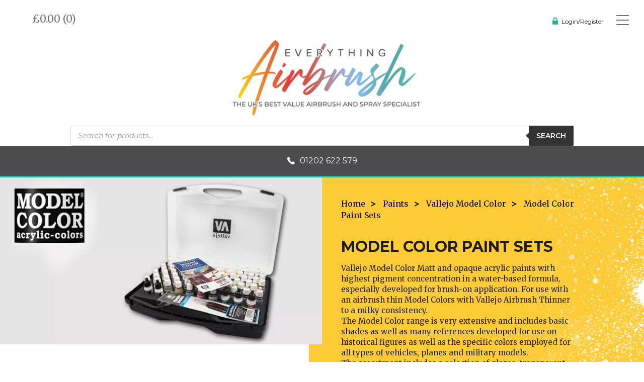

--- FILE ---
content_type: text/html; charset=UTF-8
request_url: https://www.everythingairbrush.com/product-category/airbrush-paints/vallejo-model-color/model-color-paint-sets/
body_size: 41935
content:
<!DOCTYPE html>
<html>
<head>
<meta name='robots' content='index, follow, max-image-preview:large, max-snippet:-1, max-video-preview:-1' />

<!-- Google Tag Manager for WordPress by gtm4wp.com -->
<script data-cfasync="false" data-pagespeed-no-defer>
	var gtm4wp_datalayer_name = "dataLayer";
	var dataLayer = dataLayer || [];
	const gtm4wp_use_sku_instead = 0;
	const gtm4wp_currency = 'GBP';
	const gtm4wp_product_per_impression = 10;
	const gtm4wp_clear_ecommerce = false;
	const gtm4wp_datalayer_max_timeout = 2000;
</script>
<!-- End Google Tag Manager for WordPress by gtm4wp.com -->
	<!-- This site is optimized with the Yoast SEO plugin v23.3 - https://yoast.com/wordpress/plugins/seo/ -->
	<title>Model Color Paint Sets Archives - Everything Airbrush</title>
	<link rel="canonical" href="https://www.everythingairbrush.com/product-category/airbrush-paints/vallejo-model-color/model-color-paint-sets/" />
	<link rel="next" href="https://www.everythingairbrush.com/product-category/airbrush-paints/vallejo-model-color/model-color-paint-sets/page/2/" />
	<meta property="og:locale" content="en_GB" />
	<meta property="og:type" content="article" />
	<meta property="og:title" content="Model Color Paint Sets Archives - Everything Airbrush" />
	<meta property="og:description" content="Vallejo Model Color Matt and opaque acrylic paints with highest pigment concentration in a water-based formula, especially developed for brush-on application. For use with an airbrush thin Model Colors with Vallejo Airbrush Thinner to a milky consistency. The Model Color range is very extensive and includes basic shades as well as many references developed for use on historical figures as well as the specific colors employed for all types of vehicles, planes and military models. The assortment includes a selection of glazes, transparent and fluorescent colors used for achieving special effects. It is recommended to apply the colors on a surface which has first been primed; the colors dry rapidly and form a self-leveling, homogenous paint film, equally perfect for large surfaces as for the most miniature details of the model. Model Color performs exceptionally well on all surfaces, with extraordinary adherence on resin, plastics, steel and white metal. Tools and brushes are cleaned with water. airbrushes need to be cleaned with Vallejo Airbrush Cleaner Packaging: Model color is presented in bottles of 17 ml./0.57 fl.oz. with eyedropper. This packaging prevents the paint from evaporating and drying in the container, so that It can be used in minimal quantities and preserved for a long time." />
	<meta property="og:url" content="https://www.everythingairbrush.com/product-category/airbrush-paints/vallejo-model-color/model-color-paint-sets/" />
	<meta property="og:site_name" content="Everything Airbrush" />
	<meta name="twitter:card" content="summary_large_image" />
	<meta name="twitter:site" content="@everyairbrush" />
	<script type="application/ld+json" class="yoast-schema-graph">{"@context":"https://schema.org","@graph":[{"@type":"CollectionPage","@id":"https://www.everythingairbrush.com/product-category/airbrush-paints/vallejo-model-color/model-color-paint-sets/","url":"https://www.everythingairbrush.com/product-category/airbrush-paints/vallejo-model-color/model-color-paint-sets/","name":"Model Color Paint Sets Archives - Everything Airbrush","isPartOf":{"@id":"https://www.everythingairbrush.com/#website"},"primaryImageOfPage":{"@id":"https://www.everythingairbrush.com/product-category/airbrush-paints/vallejo-model-color/model-color-paint-sets/#primaryimage"},"image":{"@id":"https://www.everythingairbrush.com/product-category/airbrush-paints/vallejo-model-color/model-color-paint-sets/#primaryimage"},"thumbnailUrl":"https://www.everythingairbrush.com/wp-content/uploads/2025/01/Model-Color-Basic-Colors-USA-70140.jpg","breadcrumb":{"@id":"https://www.everythingairbrush.com/product-category/airbrush-paints/vallejo-model-color/model-color-paint-sets/#breadcrumb"},"inLanguage":"en-GB"},{"@type":"ImageObject","inLanguage":"en-GB","@id":"https://www.everythingairbrush.com/product-category/airbrush-paints/vallejo-model-color/model-color-paint-sets/#primaryimage","url":"https://www.everythingairbrush.com/wp-content/uploads/2025/01/Model-Color-Basic-Colors-USA-70140.jpg","contentUrl":"https://www.everythingairbrush.com/wp-content/uploads/2025/01/Model-Color-Basic-Colors-USA-70140.jpg","width":1400,"height":1000},{"@type":"BreadcrumbList","@id":"https://www.everythingairbrush.com/product-category/airbrush-paints/vallejo-model-color/model-color-paint-sets/#breadcrumb","itemListElement":[{"@type":"ListItem","position":1,"name":"Home","item":"https://www.everythingairbrush.com/"},{"@type":"ListItem","position":2,"name":"Paints","item":"https://www.everythingairbrush.com/product-category/airbrush-paints/"},{"@type":"ListItem","position":3,"name":"Vallejo Model Color","item":"https://www.everythingairbrush.com/product-category/airbrush-paints/vallejo-model-color/"},{"@type":"ListItem","position":4,"name":"Model Color Paint Sets"}]},{"@type":"WebSite","@id":"https://www.everythingairbrush.com/#website","url":"https://www.everythingairbrush.com/","name":"Everything Airbrush","description":"The UKs best value airbrush and spray specialist","publisher":{"@id":"https://www.everythingairbrush.com/#organization"},"potentialAction":[{"@type":"SearchAction","target":{"@type":"EntryPoint","urlTemplate":"https://www.everythingairbrush.com/?s={search_term_string}"},"query-input":"required name=search_term_string"}],"inLanguage":"en-GB"},{"@type":"Organization","@id":"https://www.everythingairbrush.com/#organization","name":"Everything Airbrush","url":"https://www.everythingairbrush.com/","logo":{"@type":"ImageObject","inLanguage":"en-GB","@id":"https://www.everythingairbrush.com/#/schema/logo/image/","url":"https://www.everythingairbrush.com/wp-content/uploads/2020/01/Everything-Airbrush-Logo-Grey.jpg","contentUrl":"https://www.everythingairbrush.com/wp-content/uploads/2020/01/Everything-Airbrush-Logo-Grey.jpg","width":674,"height":200,"caption":"Everything Airbrush"},"image":{"@id":"https://www.everythingairbrush.com/#/schema/logo/image/"},"sameAs":["https://www.facebook.com/people/Everything-Airbrush/61562092387768/?_rdr","https://x.com/everyairbrush","https://www.instagram.com/everything_airbrush/"]}]}</script>
	<!-- / Yoast SEO plugin. -->


<link rel='dns-prefetch' href='//stats.wp.com' />
<link rel='dns-prefetch' href='//widget.trustpilot.com' />
<link rel="alternate" type="application/rss+xml" title="Everything Airbrush &raquo; Model Color Paint Sets Category Feed" href="https://www.everythingairbrush.com/product-category/airbrush-paints/vallejo-model-color/model-color-paint-sets/feed/" />
<script type="4661cea6505d898277f56238-text/javascript">
/* <![CDATA[ */
window._wpemojiSettings = {"baseUrl":"https:\/\/s.w.org\/images\/core\/emoji\/14.0.0\/72x72\/","ext":".png","svgUrl":"https:\/\/s.w.org\/images\/core\/emoji\/14.0.0\/svg\/","svgExt":".svg","source":{"concatemoji":"https:\/\/www.everythingairbrush.com\/wp-includes\/js\/wp-emoji-release.min.js?ver=6.4.3"}};
/*! This file is auto-generated */
!function(i,n){var o,s,e;function c(e){try{var t={supportTests:e,timestamp:(new Date).valueOf()};sessionStorage.setItem(o,JSON.stringify(t))}catch(e){}}function p(e,t,n){e.clearRect(0,0,e.canvas.width,e.canvas.height),e.fillText(t,0,0);var t=new Uint32Array(e.getImageData(0,0,e.canvas.width,e.canvas.height).data),r=(e.clearRect(0,0,e.canvas.width,e.canvas.height),e.fillText(n,0,0),new Uint32Array(e.getImageData(0,0,e.canvas.width,e.canvas.height).data));return t.every(function(e,t){return e===r[t]})}function u(e,t,n){switch(t){case"flag":return n(e,"\ud83c\udff3\ufe0f\u200d\u26a7\ufe0f","\ud83c\udff3\ufe0f\u200b\u26a7\ufe0f")?!1:!n(e,"\ud83c\uddfa\ud83c\uddf3","\ud83c\uddfa\u200b\ud83c\uddf3")&&!n(e,"\ud83c\udff4\udb40\udc67\udb40\udc62\udb40\udc65\udb40\udc6e\udb40\udc67\udb40\udc7f","\ud83c\udff4\u200b\udb40\udc67\u200b\udb40\udc62\u200b\udb40\udc65\u200b\udb40\udc6e\u200b\udb40\udc67\u200b\udb40\udc7f");case"emoji":return!n(e,"\ud83e\udef1\ud83c\udffb\u200d\ud83e\udef2\ud83c\udfff","\ud83e\udef1\ud83c\udffb\u200b\ud83e\udef2\ud83c\udfff")}return!1}function f(e,t,n){var r="undefined"!=typeof WorkerGlobalScope&&self instanceof WorkerGlobalScope?new OffscreenCanvas(300,150):i.createElement("canvas"),a=r.getContext("2d",{willReadFrequently:!0}),o=(a.textBaseline="top",a.font="600 32px Arial",{});return e.forEach(function(e){o[e]=t(a,e,n)}),o}function t(e){var t=i.createElement("script");t.src=e,t.defer=!0,i.head.appendChild(t)}"undefined"!=typeof Promise&&(o="wpEmojiSettingsSupports",s=["flag","emoji"],n.supports={everything:!0,everythingExceptFlag:!0},e=new Promise(function(e){i.addEventListener("DOMContentLoaded",e,{once:!0})}),new Promise(function(t){var n=function(){try{var e=JSON.parse(sessionStorage.getItem(o));if("object"==typeof e&&"number"==typeof e.timestamp&&(new Date).valueOf()<e.timestamp+604800&&"object"==typeof e.supportTests)return e.supportTests}catch(e){}return null}();if(!n){if("undefined"!=typeof Worker&&"undefined"!=typeof OffscreenCanvas&&"undefined"!=typeof URL&&URL.createObjectURL&&"undefined"!=typeof Blob)try{var e="postMessage("+f.toString()+"("+[JSON.stringify(s),u.toString(),p.toString()].join(",")+"));",r=new Blob([e],{type:"text/javascript"}),a=new Worker(URL.createObjectURL(r),{name:"wpTestEmojiSupports"});return void(a.onmessage=function(e){c(n=e.data),a.terminate(),t(n)})}catch(e){}c(n=f(s,u,p))}t(n)}).then(function(e){for(var t in e)n.supports[t]=e[t],n.supports.everything=n.supports.everything&&n.supports[t],"flag"!==t&&(n.supports.everythingExceptFlag=n.supports.everythingExceptFlag&&n.supports[t]);n.supports.everythingExceptFlag=n.supports.everythingExceptFlag&&!n.supports.flag,n.DOMReady=!1,n.readyCallback=function(){n.DOMReady=!0}}).then(function(){return e}).then(function(){var e;n.supports.everything||(n.readyCallback(),(e=n.source||{}).concatemoji?t(e.concatemoji):e.wpemoji&&e.twemoji&&(t(e.twemoji),t(e.wpemoji)))}))}((window,document),window._wpemojiSettings);
/* ]]> */
</script>
<link rel='stylesheet' id='wooco-blocks-css' href='https://www.everythingairbrush.com/wp-content/plugins/wpc-composite-products/assets/css/blocks.css?ver=7.6.7' type='text/css' media='all' />
<link rel='stylesheet' id='lws-wr-blocks-blocks-integration-css' href='https://www.everythingairbrush.com/wp-content/plugins/woorewards/build/style-index.css?ver=5.6.0' type='text/css' media='all' />
<link rel='stylesheet' id='upsap-access-point-selection-block-css' href='https://www.everythingairbrush.com/wp-content/plugins/upsap/build/style-upsap-access-point-selection-block.css?ver=1.0.4' type='text/css' media='all' />
<link rel='stylesheet' id='lws-global-css' href='https://www.everythingairbrush.com/wp-content/plugins/woorewards/assets/lws-adminpanel/styling/css/lws.min.css?ver=5.6.7' type='text/css' media='all' />
<style id='wp-emoji-styles-inline-css' type='text/css'>

	img.wp-smiley, img.emoji {
		display: inline !important;
		border: none !important;
		box-shadow: none !important;
		height: 1em !important;
		width: 1em !important;
		margin: 0 0.07em !important;
		vertical-align: -0.1em !important;
		background: none !important;
		padding: 0 !important;
	}
</style>
<link rel='stylesheet' id='wp-block-library-css' href='https://www.everythingairbrush.com/wp-includes/css/dist/block-library/style.min.css?ver=6.4.3' type='text/css' media='all' />
<link rel='stylesheet' id='amazon-payments-advanced-blocks-log-out-banner-css' href='https://www.everythingairbrush.com/wp-content/plugins/woocommerce-gateway-amazon-payments-advanced/build/js/blocks/log-out-banner/style-index.css?ver=7b7a8388c5cd363f116c' type='text/css' media='all' />
<style id='classic-theme-styles-inline-css' type='text/css'>
/*! This file is auto-generated */
.wp-block-button__link{color:#fff;background-color:#32373c;border-radius:9999px;box-shadow:none;text-decoration:none;padding:calc(.667em + 2px) calc(1.333em + 2px);font-size:1.125em}.wp-block-file__button{background:#32373c;color:#fff;text-decoration:none}
</style>
<style id='global-styles-inline-css' type='text/css'>
body{--wp--preset--color--black: #000000;--wp--preset--color--cyan-bluish-gray: #abb8c3;--wp--preset--color--white: #ffffff;--wp--preset--color--pale-pink: #f78da7;--wp--preset--color--vivid-red: #cf2e2e;--wp--preset--color--luminous-vivid-orange: #ff6900;--wp--preset--color--luminous-vivid-amber: #fcb900;--wp--preset--color--light-green-cyan: #7bdcb5;--wp--preset--color--vivid-green-cyan: #00d084;--wp--preset--color--pale-cyan-blue: #8ed1fc;--wp--preset--color--vivid-cyan-blue: #0693e3;--wp--preset--color--vivid-purple: #9b51e0;--wp--preset--gradient--vivid-cyan-blue-to-vivid-purple: linear-gradient(135deg,rgba(6,147,227,1) 0%,rgb(155,81,224) 100%);--wp--preset--gradient--light-green-cyan-to-vivid-green-cyan: linear-gradient(135deg,rgb(122,220,180) 0%,rgb(0,208,130) 100%);--wp--preset--gradient--luminous-vivid-amber-to-luminous-vivid-orange: linear-gradient(135deg,rgba(252,185,0,1) 0%,rgba(255,105,0,1) 100%);--wp--preset--gradient--luminous-vivid-orange-to-vivid-red: linear-gradient(135deg,rgba(255,105,0,1) 0%,rgb(207,46,46) 100%);--wp--preset--gradient--very-light-gray-to-cyan-bluish-gray: linear-gradient(135deg,rgb(238,238,238) 0%,rgb(169,184,195) 100%);--wp--preset--gradient--cool-to-warm-spectrum: linear-gradient(135deg,rgb(74,234,220) 0%,rgb(151,120,209) 20%,rgb(207,42,186) 40%,rgb(238,44,130) 60%,rgb(251,105,98) 80%,rgb(254,248,76) 100%);--wp--preset--gradient--blush-light-purple: linear-gradient(135deg,rgb(255,206,236) 0%,rgb(152,150,240) 100%);--wp--preset--gradient--blush-bordeaux: linear-gradient(135deg,rgb(254,205,165) 0%,rgb(254,45,45) 50%,rgb(107,0,62) 100%);--wp--preset--gradient--luminous-dusk: linear-gradient(135deg,rgb(255,203,112) 0%,rgb(199,81,192) 50%,rgb(65,88,208) 100%);--wp--preset--gradient--pale-ocean: linear-gradient(135deg,rgb(255,245,203) 0%,rgb(182,227,212) 50%,rgb(51,167,181) 100%);--wp--preset--gradient--electric-grass: linear-gradient(135deg,rgb(202,248,128) 0%,rgb(113,206,126) 100%);--wp--preset--gradient--midnight: linear-gradient(135deg,rgb(2,3,129) 0%,rgb(40,116,252) 100%);--wp--preset--font-size--small: 13px;--wp--preset--font-size--medium: 20px;--wp--preset--font-size--large: 36px;--wp--preset--font-size--x-large: 42px;--wp--preset--spacing--20: 0.44rem;--wp--preset--spacing--30: 0.67rem;--wp--preset--spacing--40: 1rem;--wp--preset--spacing--50: 1.5rem;--wp--preset--spacing--60: 2.25rem;--wp--preset--spacing--70: 3.38rem;--wp--preset--spacing--80: 5.06rem;--wp--preset--shadow--natural: 6px 6px 9px rgba(0, 0, 0, 0.2);--wp--preset--shadow--deep: 12px 12px 50px rgba(0, 0, 0, 0.4);--wp--preset--shadow--sharp: 6px 6px 0px rgba(0, 0, 0, 0.2);--wp--preset--shadow--outlined: 6px 6px 0px -3px rgba(255, 255, 255, 1), 6px 6px rgba(0, 0, 0, 1);--wp--preset--shadow--crisp: 6px 6px 0px rgba(0, 0, 0, 1);}:where(.is-layout-flex){gap: 0.5em;}:where(.is-layout-grid){gap: 0.5em;}body .is-layout-flow > .alignleft{float: left;margin-inline-start: 0;margin-inline-end: 2em;}body .is-layout-flow > .alignright{float: right;margin-inline-start: 2em;margin-inline-end: 0;}body .is-layout-flow > .aligncenter{margin-left: auto !important;margin-right: auto !important;}body .is-layout-constrained > .alignleft{float: left;margin-inline-start: 0;margin-inline-end: 2em;}body .is-layout-constrained > .alignright{float: right;margin-inline-start: 2em;margin-inline-end: 0;}body .is-layout-constrained > .aligncenter{margin-left: auto !important;margin-right: auto !important;}body .is-layout-constrained > :where(:not(.alignleft):not(.alignright):not(.alignfull)){max-width: var(--wp--style--global--content-size);margin-left: auto !important;margin-right: auto !important;}body .is-layout-constrained > .alignwide{max-width: var(--wp--style--global--wide-size);}body .is-layout-flex{display: flex;}body .is-layout-flex{flex-wrap: wrap;align-items: center;}body .is-layout-flex > *{margin: 0;}body .is-layout-grid{display: grid;}body .is-layout-grid > *{margin: 0;}:where(.wp-block-columns.is-layout-flex){gap: 2em;}:where(.wp-block-columns.is-layout-grid){gap: 2em;}:where(.wp-block-post-template.is-layout-flex){gap: 1.25em;}:where(.wp-block-post-template.is-layout-grid){gap: 1.25em;}.has-black-color{color: var(--wp--preset--color--black) !important;}.has-cyan-bluish-gray-color{color: var(--wp--preset--color--cyan-bluish-gray) !important;}.has-white-color{color: var(--wp--preset--color--white) !important;}.has-pale-pink-color{color: var(--wp--preset--color--pale-pink) !important;}.has-vivid-red-color{color: var(--wp--preset--color--vivid-red) !important;}.has-luminous-vivid-orange-color{color: var(--wp--preset--color--luminous-vivid-orange) !important;}.has-luminous-vivid-amber-color{color: var(--wp--preset--color--luminous-vivid-amber) !important;}.has-light-green-cyan-color{color: var(--wp--preset--color--light-green-cyan) !important;}.has-vivid-green-cyan-color{color: var(--wp--preset--color--vivid-green-cyan) !important;}.has-pale-cyan-blue-color{color: var(--wp--preset--color--pale-cyan-blue) !important;}.has-vivid-cyan-blue-color{color: var(--wp--preset--color--vivid-cyan-blue) !important;}.has-vivid-purple-color{color: var(--wp--preset--color--vivid-purple) !important;}.has-black-background-color{background-color: var(--wp--preset--color--black) !important;}.has-cyan-bluish-gray-background-color{background-color: var(--wp--preset--color--cyan-bluish-gray) !important;}.has-white-background-color{background-color: var(--wp--preset--color--white) !important;}.has-pale-pink-background-color{background-color: var(--wp--preset--color--pale-pink) !important;}.has-vivid-red-background-color{background-color: var(--wp--preset--color--vivid-red) !important;}.has-luminous-vivid-orange-background-color{background-color: var(--wp--preset--color--luminous-vivid-orange) !important;}.has-luminous-vivid-amber-background-color{background-color: var(--wp--preset--color--luminous-vivid-amber) !important;}.has-light-green-cyan-background-color{background-color: var(--wp--preset--color--light-green-cyan) !important;}.has-vivid-green-cyan-background-color{background-color: var(--wp--preset--color--vivid-green-cyan) !important;}.has-pale-cyan-blue-background-color{background-color: var(--wp--preset--color--pale-cyan-blue) !important;}.has-vivid-cyan-blue-background-color{background-color: var(--wp--preset--color--vivid-cyan-blue) !important;}.has-vivid-purple-background-color{background-color: var(--wp--preset--color--vivid-purple) !important;}.has-black-border-color{border-color: var(--wp--preset--color--black) !important;}.has-cyan-bluish-gray-border-color{border-color: var(--wp--preset--color--cyan-bluish-gray) !important;}.has-white-border-color{border-color: var(--wp--preset--color--white) !important;}.has-pale-pink-border-color{border-color: var(--wp--preset--color--pale-pink) !important;}.has-vivid-red-border-color{border-color: var(--wp--preset--color--vivid-red) !important;}.has-luminous-vivid-orange-border-color{border-color: var(--wp--preset--color--luminous-vivid-orange) !important;}.has-luminous-vivid-amber-border-color{border-color: var(--wp--preset--color--luminous-vivid-amber) !important;}.has-light-green-cyan-border-color{border-color: var(--wp--preset--color--light-green-cyan) !important;}.has-vivid-green-cyan-border-color{border-color: var(--wp--preset--color--vivid-green-cyan) !important;}.has-pale-cyan-blue-border-color{border-color: var(--wp--preset--color--pale-cyan-blue) !important;}.has-vivid-cyan-blue-border-color{border-color: var(--wp--preset--color--vivid-cyan-blue) !important;}.has-vivid-purple-border-color{border-color: var(--wp--preset--color--vivid-purple) !important;}.has-vivid-cyan-blue-to-vivid-purple-gradient-background{background: var(--wp--preset--gradient--vivid-cyan-blue-to-vivid-purple) !important;}.has-light-green-cyan-to-vivid-green-cyan-gradient-background{background: var(--wp--preset--gradient--light-green-cyan-to-vivid-green-cyan) !important;}.has-luminous-vivid-amber-to-luminous-vivid-orange-gradient-background{background: var(--wp--preset--gradient--luminous-vivid-amber-to-luminous-vivid-orange) !important;}.has-luminous-vivid-orange-to-vivid-red-gradient-background{background: var(--wp--preset--gradient--luminous-vivid-orange-to-vivid-red) !important;}.has-very-light-gray-to-cyan-bluish-gray-gradient-background{background: var(--wp--preset--gradient--very-light-gray-to-cyan-bluish-gray) !important;}.has-cool-to-warm-spectrum-gradient-background{background: var(--wp--preset--gradient--cool-to-warm-spectrum) !important;}.has-blush-light-purple-gradient-background{background: var(--wp--preset--gradient--blush-light-purple) !important;}.has-blush-bordeaux-gradient-background{background: var(--wp--preset--gradient--blush-bordeaux) !important;}.has-luminous-dusk-gradient-background{background: var(--wp--preset--gradient--luminous-dusk) !important;}.has-pale-ocean-gradient-background{background: var(--wp--preset--gradient--pale-ocean) !important;}.has-electric-grass-gradient-background{background: var(--wp--preset--gradient--electric-grass) !important;}.has-midnight-gradient-background{background: var(--wp--preset--gradient--midnight) !important;}.has-small-font-size{font-size: var(--wp--preset--font-size--small) !important;}.has-medium-font-size{font-size: var(--wp--preset--font-size--medium) !important;}.has-large-font-size{font-size: var(--wp--preset--font-size--large) !important;}.has-x-large-font-size{font-size: var(--wp--preset--font-size--x-large) !important;}
.wp-block-navigation a:where(:not(.wp-element-button)){color: inherit;}
:where(.wp-block-post-template.is-layout-flex){gap: 1.25em;}:where(.wp-block-post-template.is-layout-grid){gap: 1.25em;}
:where(.wp-block-columns.is-layout-flex){gap: 2em;}:where(.wp-block-columns.is-layout-grid){gap: 2em;}
.wp-block-pullquote{font-size: 1.5em;line-height: 1.6;}
</style>
<link rel='stylesheet' id='wpa-css-css' href='https://www.everythingairbrush.com/wp-content/plugins/honeypot/includes/css/wpa.css?ver=2.3.04' type='text/css' media='all' />
<link rel='stylesheet' id='slicewp-style-css' href='https://www.everythingairbrush.com/wp-content/plugins/slicewp/assets/css/style-front-end.css?ver=1.2.3' type='text/css' media='all' />
<link rel='stylesheet' id='ups-live-rate-css' href='https://www.everythingairbrush.com/wp-content/plugins/ups-live-rate/public/css/ups-live-rate-public.css?ver=1.0.8' type='text/css' media='all' />
<link rel='stylesheet' id='dashicons-css' href='https://www.everythingairbrush.com/wp-includes/css/dashicons.min.css?ver=6.4.3' type='text/css' media='all' />
<link rel='stylesheet' id='upsap-css' href='https://www.everythingairbrush.com/wp-content/plugins/upsap/public/css/upsap-public.css?ver=1.0.4' type='text/css' media='all' />
<link rel='stylesheet' id='widgetkit-site-css' href='https://www.everythingairbrush.com/wp-content/plugins/widgetkit/assets/css/site.css?ver=6.4.3' type='text/css' media='all' />
<link rel='stylesheet' id='woocommerce-layout-css' href='https://www.everythingairbrush.com/wp-content/plugins/woocommerce/assets/css/woocommerce-layout.css?ver=8.6.1' type='text/css' media='all' />
<link rel='stylesheet' id='woocommerce-smallscreen-css' href='https://www.everythingairbrush.com/wp-content/plugins/woocommerce/assets/css/woocommerce-smallscreen.css?ver=8.6.1' type='text/css' media='only screen and (max-width: 768px)' />
<link rel='stylesheet' id='woocommerce-general-css' href='https://www.everythingairbrush.com/wp-content/plugins/woocommerce/assets/css/woocommerce.css?ver=8.6.1' type='text/css' media='all' />
<style id='woocommerce-inline-inline-css' type='text/css'>
.woocommerce form .form-row .required { visibility: visible; }
</style>
<link rel='stylesheet' id='wr-frontend-elements-css' href='https://www.everythingairbrush.com/wp-content/plugins/woorewards/styling/css/wr-elements.min.css?ver=5.6.0' type='text/css' media='all' />
<link rel='stylesheet' id='wcct_public_css-css' href='https://www.everythingairbrush.com/wp-content/plugins/finale-woocommerce-sales-countdown-timer-discount/assets/css/wcct_combined.min.css?ver=2.20.0' type='text/css' media='all' />
<link rel='stylesheet' id='woocommerce-pre-orders-main-css-css' href='https://www.everythingairbrush.com/wp-content/plugins/pre-orders-for-woocommerce/media/css/main.css?ver=2.3' type='text/css' media='all' />
<link rel='stylesheet' id='wooco-frontend-css' href='https://www.everythingairbrush.com/wp-content/plugins/wpc-composite-products/assets/css/frontend.css?ver=7.6.7' type='text/css' media='all' />
<link rel='stylesheet' id='dgwt-wcas-style-css' href='https://www.everythingairbrush.com/wp-content/plugins/ajax-search-for-woocommerce/assets/css/style.min.css?ver=1.28.1' type='text/css' media='all' />
<link rel='preload' as='font' type='font/woff2' crossorigin='anonymous' id='tinvwl-webfont-font-css' href='https://www.everythingairbrush.com/wp-content/plugins/ti-woocommerce-wishlist/assets/fonts/tinvwl-webfont.woff2?ver=xu2uyi'  media='all' />
<link rel='stylesheet' id='tinvwl-webfont-css' href='https://www.everythingairbrush.com/wp-content/plugins/ti-woocommerce-wishlist/assets/css/webfont.min.css?ver=2.11.1' type='text/css' media='all' />
<link rel='stylesheet' id='tinvwl-css' href='https://www.everythingairbrush.com/wp-content/plugins/ti-woocommerce-wishlist/assets/css/public.min.css?ver=2.11.1' type='text/css' media='all' />
<link rel='stylesheet' id='cwginstock_frontend_guest-css' href='https://www.everythingairbrush.com/wp-content/plugins/back-in-stock-notifier-for-woocommerce/assets/css/guest.min.css?ver=6.2.4' type='text/css' media='' />
<script type="4661cea6505d898277f56238-text/javascript" src="https://www.everythingairbrush.com/wp-includes/js/dist/vendor/wp-polyfill-inert.min.js?ver=3.1.2" id="wp-polyfill-inert-js"></script>
<script type="4661cea6505d898277f56238-text/javascript" src="https://www.everythingairbrush.com/wp-includes/js/dist/vendor/regenerator-runtime.min.js?ver=0.14.0" id="regenerator-runtime-js"></script>
<script type="4661cea6505d898277f56238-text/javascript" src="https://www.everythingairbrush.com/wp-includes/js/dist/vendor/wp-polyfill.min.js?ver=3.15.0" id="wp-polyfill-js"></script>
<script type="4661cea6505d898277f56238-text/javascript" src="https://www.everythingairbrush.com/wp-includes/js/dist/hooks.min.js?ver=c6aec9a8d4e5a5d543a1" id="wp-hooks-js"></script>
<script type="4661cea6505d898277f56238-text/javascript" src="https://stats.wp.com/w.js?ver=202604" id="woo-tracks-js"></script>
<script type="4661cea6505d898277f56238-text/javascript" src="https://www.everythingairbrush.com/wp-includes/js/jquery/jquery.min.js?ver=3.7.1" id="jquery-core-js"></script>
<script type="4661cea6505d898277f56238-text/javascript" src="https://www.everythingairbrush.com/wp-includes/js/jquery/jquery-migrate.min.js?ver=3.4.1" id="jquery-migrate-js"></script>
<script type="4661cea6505d898277f56238-text/javascript" id="tp-js-js-extra">
/* <![CDATA[ */
var trustpilot_settings = {"key":"2OR8wQItwnAlICrA","TrustpilotScriptUrl":"https:\/\/invitejs.trustpilot.com\/tp.min.js","IntegrationAppUrl":"\/\/ecommscript-integrationapp.trustpilot.com","PreviewScriptUrl":"\/\/ecommplugins-scripts.trustpilot.com\/v2.1\/js\/preview.min.js","PreviewCssUrl":"\/\/ecommplugins-scripts.trustpilot.com\/v2.1\/css\/preview.min.css","PreviewWPCssUrl":"\/\/ecommplugins-scripts.trustpilot.com\/v2.1\/css\/preview_wp.css","WidgetScriptUrl":"\/\/widget.trustpilot.com\/bootstrap\/v5\/tp.widget.bootstrap.min.js"};
/* ]]> */
</script>
<script type="4661cea6505d898277f56238-text/javascript" src="https://www.everythingairbrush.com/wp-content/plugins/trustpilot-reviews/review/assets/js/headerScript.min.js?ver=1.0&#039; async=&#039;async" id="tp-js-js"></script>
<script type="4661cea6505d898277f56238-text/javascript" src="//widget.trustpilot.com/bootstrap/v5/tp.widget.bootstrap.min.js?ver=1.0&#039; async=&#039;async" id="widget-bootstrap-js"></script>
<script type="4661cea6505d898277f56238-text/javascript" id="trustbox-js-extra">
/* <![CDATA[ */
var trustbox_settings = {"page":"category","sku":null,"name":null};
var trustpilot_trustbox_settings = {"trustboxes":[{"enabled":"enabled","snippet":"[base64]","customizations":"[base64]","defaults":"[base64]","page":"landing","position":"before","corner":"top: #{Y}px; left: #{X}px;","paddingx":"0","paddingy":"0","zindex":"1000","clear":"both","xpaths":"[base64]","sku":"TRUSTPILOT_SKU_VALUE_465443,GW-60010105002","name":"Warhammer 40K: Astra Militarum - Death Korps Of Krieg Army Set [47-44]","widgetName":"Micro Review Count","repeatable":false,"uuid":"b34aa3e7-d290-2169-5696-2bb712d30ec7","error":null}]};
/* ]]> */
</script>
<script type="4661cea6505d898277f56238-text/javascript" src="https://www.everythingairbrush.com/wp-content/plugins/trustpilot-reviews/review/assets/js/trustBoxScript.min.js?ver=1.0&#039; async=&#039;async" id="trustbox-js"></script>
<script type="4661cea6505d898277f56238-text/javascript" src="https://www.everythingairbrush.com/wp-content/plugins/ups-live-rate/public/js/ups-live-rate-public.js?ver=1.0.8" id="ups-live-rate-js"></script>
<script type="4661cea6505d898277f56238-text/javascript" id="upsap-js-extra">
/* <![CDATA[ */
var upsapAjax = {"ajaxurl":"https:\/\/www.everythingairbrush.com\/wp-admin\/admin-ajax.php","pluginDir":"\/var\/www\/html\/wp-content\/plugins\/upsap\/"};
/* ]]> */
</script>
<script type="4661cea6505d898277f56238-text/javascript" src="https://www.everythingairbrush.com/wp-content/plugins/upsap/public/js/upsap-public.js?ver=1.0.4" id="upsap-js"></script>
<script type="4661cea6505d898277f56238-text/javascript" src="https://www.everythingairbrush.com/wp-content/plugins/widgetkit/assets/lib/uikit/dist/js/uikit.min.js?ver=6.4.3" id="uikit-js"></script>
<script type="4661cea6505d898277f56238-text/javascript" src="https://www.everythingairbrush.com/wp-content/plugins/widgetkit/assets/lib/uikit/dist/js/uikit-icons.min.js?ver=6.4.3" id="uikit-icons-js"></script>
<script type="4661cea6505d898277f56238-text/javascript" src="https://www.everythingairbrush.com/wp-content/plugins/woocommerce/assets/js/jquery-blockui/jquery.blockUI.min.js?ver=2.7.0-wc.8.6.1" id="jquery-blockui-js" data-wp-strategy="defer"></script>
<script type="4661cea6505d898277f56238-text/javascript" id="wc-add-to-cart-js-extra">
/* <![CDATA[ */
var wc_add_to_cart_params = {"ajax_url":"\/wp-admin\/admin-ajax.php","wc_ajax_url":"\/?wc-ajax=%%endpoint%%","i18n_view_cart":"View basket","cart_url":"https:\/\/www.everythingairbrush.com\/basket\/","is_cart":"","cart_redirect_after_add":"no"};
/* ]]> */
</script>
<script type="4661cea6505d898277f56238-text/javascript" src="https://www.everythingairbrush.com/wp-content/plugins/woocommerce/assets/js/frontend/add-to-cart.min.js?ver=8.6.1" id="wc-add-to-cart-js" data-wp-strategy="defer"></script>
<script type="4661cea6505d898277f56238-text/javascript" src="https://www.everythingairbrush.com/wp-content/plugins/woocommerce/assets/js/js-cookie/js.cookie.min.js?ver=2.1.4-wc.8.6.1" id="js-cookie-js" data-wp-strategy="defer"></script>
<script type="4661cea6505d898277f56238-text/javascript" id="woocommerce-js-extra">
/* <![CDATA[ */
var woocommerce_params = {"ajax_url":"\/wp-admin\/admin-ajax.php","wc_ajax_url":"\/?wc-ajax=%%endpoint%%"};
/* ]]> */
</script>
<script type="4661cea6505d898277f56238-text/javascript" src="https://www.everythingairbrush.com/wp-content/plugins/woocommerce/assets/js/frontend/woocommerce.min.js?ver=8.6.1" id="woocommerce-js" defer="defer" data-wp-strategy="defer"></script>
<script type="4661cea6505d898277f56238-text/javascript" id="slicewp-script-tracking-js-before">
/* <![CDATA[ */
var slicewp_ajaxurl = "https:\/\/www.everythingairbrush.com\/wp-admin\/admin-ajax.php";
var slicewp = {"ajaxurl":"https:\/\/www.everythingairbrush.com\/wp-admin\/admin-ajax.php","cookie_duration":30,"affiliate_credit":"first","affiliate_keyword":"siege","predefined_date_ranges":{"past_7_days":"Past 7 days","past_30_days":"Past 30 days","week_to_date":"Week to date","month_to_date":"Month to date","year_to_date":"Year to date","last_week":"Last week","last_month":"Last month","last_year":"Last year"},"settings":{"active_currency":"GBP","currency_symbol_position":"before","currency_thousands_separator":",","currency_decimal_separator":"."}};
/* ]]> */
</script>
<script type="4661cea6505d898277f56238-text/javascript" src="https://www.everythingairbrush.com/wp-content/plugins/slicewp/assets/js/script-trk.js?ver=1.2.3" id="slicewp-script-tracking-js"></script>
<script type="4661cea6505d898277f56238-text/javascript" src="https://www.everythingairbrush.com/wp-content/plugins/js_composer/assets/js/vendors/woocommerce-add-to-cart.js?ver=7.5" id="vc_woocommerce-add-to-cart-js-js"></script>
<script type="4661cea6505d898277f56238-text/javascript" id="pw-gift-cards-js-extra">
/* <![CDATA[ */
var pwgc = {"ajaxurl":"\/wp-admin\/admin-ajax.php","denomination_attribute_slug":"gift-card-amount","other_amount_prompt":"Other amount","reload_key":"pw_gift_card_reload_number","decimal_places":"2","decimal_separator":".","thousand_separator":",","max_message_characters":"500","balance_check_icon":"<i class=\"fas fa-cog fa-spin fa-3x\"><\/i>","allow_multiple_recipients":"yes","pikaday":{"format":"YYYY-MM-DD","firstDay":0},"i18n":{"custom_amount_required_error":"Required","debit_amount_prompt":"Amount to debit?","debit_note_prompt":"Note","min_amount_error":"Minimum amount is &pound;","max_amount_error":"Maximum amount is &pound;","invalid_recipient_error":"The \"To\" field should only contain email addresses. The following recipients do not look like valid email addresses:","previousMonth":"","nextMonth":"","jan":"January","feb":"February","mar":"March","apr":"April","may":"May","jun":"June","jul":"July","aug":"August","sep":"September","oct":"October","nov":"November","dec":"December","sun":"Sun","mon":"Mon","tue":"Tue","wed":"Wed","thu":"Thu","fri":"Fri","sat":"Sat","sunday":"Sunday","monday":"Monday","tuesday":"Tuesday","wednesday":"Wednesday","thursday":"Thursday","friday":"Friday","saturday":"Saturday"},"nonces":{"check_balance":"9eb8cfa85a","debit_balance":"1e8ae7d77a","apply_gift_card":"5977be6663","remove_card":"3c88220218"},"preview_email_url":"https:\/\/www.everythingairbrush.com?pwgc=1768819781","preview_email_pdf":"","example_gift_card_number":"1234-WXYZ-5678-ABCD","auto_focus_other_amount":"1"};
/* ]]> */
</script>
<script src="https://www.everythingairbrush.com/wp-content/plugins/pw-gift-cards/assets/js/pw-gift-cards.js?ver=1.409" defer="defer" type="4661cea6505d898277f56238-text/javascript"></script>
<script type="4661cea6505d898277f56238-text/javascript" id="wpm-js-extra">
/* <![CDATA[ */
var wpm = {"ajax_url":"https:\/\/www.everythingairbrush.com\/wp-admin\/admin-ajax.php","root":"https:\/\/www.everythingairbrush.com\/wp-json\/","nonce_wp_rest":"575409b1e0","nonce_ajax":"2e3fb8e4ff"};
/* ]]> */
</script>
<script type="4661cea6505d898277f56238-text/javascript" src="https://www.everythingairbrush.com/wp-content/plugins/woocommerce-google-adwords-conversion-tracking-tag/js/public/free/wpm-public.p1.min.js?ver=1.54.1" id="wpm-js"></script>
<script type="4661cea6505d898277f56238-text/javascript"></script><link rel="https://api.w.org/" href="https://www.everythingairbrush.com/wp-json/" /><link rel="alternate" type="application/json" href="https://www.everythingairbrush.com/wp-json/wp/v2/product_cat/1027" /><link rel="EditURI" type="application/rsd+xml" title="RSD" href="https://www.everythingairbrush.com/xmlrpc.php?rsd" />
<meta name="generator" content="WordPress 6.4.3" />
<meta name="generator" content="WooCommerce 8.6.1" />

<!-- This website runs the Product Feed PRO for WooCommerce by AdTribes.io plugin - version woocommercesea_option_installed_version -->
<style id='lws-woorewards-blocks-inline-css'>:root{
	--wr-block-border-width: inherit;
	--wr-block-border-style: inherit;
	--wr-block-border-radius: inherit;
	--wr-block-border-color: inherit;
	--wr-block-background-color: inherit;
	--wr-block-font-size: inherit;
	--wr-block-font-color: inherit;
	--wr-block-padding: inherit;
	--wr-button-border-width: inherit;
	--wr-button-border-style: inherit;
	--wr-button-border-radius: inherit;
	--wr-button-border-color: inherit;
	--wr-button-background-color: inherit;
	--wr-button-font-size: inherit;
	--wr-button-font-color: inherit;
	--wr-button-border-over-color: inherit;
	--wr-button-background-over-color: inherit;
	--wr-button-font-over-color: inherit;
	--wr-button-padding: inherit;
}</style>
<!-- Google Tag Manager for WordPress by gtm4wp.com -->
<!-- GTM Container placement set to footer -->
<script data-cfasync="false" data-pagespeed-no-defer type="text/javascript">
	var dataLayer_content = {"pagePostType":"product","pagePostType2":"tax-product","pageCategory":[]};
	dataLayer.push( dataLayer_content );
</script>
<script data-cfasync="false" data-pagespeed-no-defer type="text/javascript">
(function(w,d,s,l,i){w[l]=w[l]||[];w[l].push({'gtm.start':
new Date().getTime(),event:'gtm.js'});var f=d.getElementsByTagName(s)[0],
j=d.createElement(s),dl=l!='dataLayer'?'&l='+l:'';j.async=true;j.src=
'//www.googletagmanager.com/gtm.js?id='+i+dl;f.parentNode.insertBefore(j,f);
})(window,document,'script','dataLayer','GTM-WL6BNFGX');
</script>
<!-- End Google Tag Manager for WordPress by gtm4wp.com -->		<style>
			.dgwt-wcas-ico-magnifier,.dgwt-wcas-ico-magnifier-handler{max-width:20px}.dgwt-wcas-search-wrapp{max-width:600px}		</style>
			<noscript><style>.woocommerce-product-gallery{ opacity: 1 !important; }</style></noscript>
	
<!-- START Pixel Manager for WooCommerce -->

		<script type="4661cea6505d898277f56238-text/javascript">

			window.wpmDataLayer = window.wpmDataLayer || {};
			window.wpmDataLayer = Object.assign(window.wpmDataLayer, {"cart":{},"cart_item_keys":{},"version":{"number":"1.54.1","pro":false,"eligible_for_updates":false,"distro":"fms","beta":false,"show":true},"pixels":[],"shop":{"list_name":"Product Category | Paints | Vallejo Model Color | Model Color Paint Sets","list_id":"product_category.airbrush-paints.vallejo-model-color.model-color-paint-sets","page_type":"product_category","currency":"GBP","selectors":{"addToCart":[],"beginCheckout":[]},"order_duplication_prevention":true,"view_item_list_trigger":{"test_mode":false,"background_color":"green","opacity":0.5,"repeat":true,"timeout":1000,"threshold":0.8},"variations_output":true,"session_active":false},"page":{"id":469905,"title":"Vallejo Model Color Paint Set &#8211; Basic Colors USA (16 x 18ml)","type":"product","categories":[],"parent":{"id":0,"title":"Vallejo Model Color Paint Set &#8211; Basic Colors USA (16 x 18ml)","type":"product","categories":[]}},"general":{"user_logged_in":false,"scroll_tracking_thresholds":[],"page_id":469905,"exclude_domains":[],"server_2_server":{"active":false,"user_agent_exclude_patterns":[],"ip_exclude_list":[],"pageview_event_s2s":{"is_active":false,"pixels":[]}},"consent_management":{"explicit_consent":false},"lazy_load_pmw":false,"chunk_base_path":"https://www.everythingairbrush.com/wp-content/plugins/woocommerce-google-adwords-conversion-tracking-tag/js/public/free/","modules":{"load_deprecated_functions":true}}});

		</script>

		
<!-- END Pixel Manager for WooCommerce -->
<meta name="generator" content="Powered by WPBakery Page Builder - drag and drop page builder for WordPress."/>
<style type="text/css">.wpgs-for .slick-arrow::before,.wpgs-nav .slick-prev::before, .wpgs-nav .slick-next::before{color:#0066bf;}.fancybox-bg{background-color:rgba(10,0,0,0.75);}.fancybox-caption,.fancybox-infobar{color:#fff;}.wpgs-nav .slick-slide{border-color:transparent}.wpgs-nav .slick-current{border-color:#000}.wpgs-video-wrapper{min-height:500px;}</style><link rel="icon" href="https://www.everythingairbrush.com/wp-content/uploads/2022/04/cropped-H-S-Airbrush-32x32.jpg" sizes="32x32" />
<link rel="icon" href="https://www.everythingairbrush.com/wp-content/uploads/2022/04/cropped-H-S-Airbrush-192x192.jpg" sizes="192x192" />
<link rel="apple-touch-icon" href="https://www.everythingairbrush.com/wp-content/uploads/2022/04/cropped-H-S-Airbrush-180x180.jpg" />
<meta name="msapplication-TileImage" content="https://www.everythingairbrush.com/wp-content/uploads/2022/04/cropped-H-S-Airbrush-270x270.jpg" />
				<script type="4661cea6505d898277f56238-text/javascript">
					maxmind_user_id = "1088355";
					(function () {
						var loadDeviceJs = function () {
							var element = document.createElement('script');
							element.src = 'https://device.maxmind.com/js/device.js';
							document.body.appendChild(element);
						};
						if (window.addEventListener) {
							window.addEventListener('load', loadDeviceJs, false);
						} else if (window.attachEvent) {
							window.attachEvent('onload', loadDeviceJs);
						}
					})();
				</script>
						<style type="text/css" id="wp-custom-css">
			#menu-item-230664 {
 position: absolute;
 top: -50px;
 width: 40%;
 right: 200px;
}

#menu-item-230664:hover {
 background: none !important;
}

.dgwt-wcas-search-wrapp {
 max-width: 1000px !important;
}

#menu-menu-1 {
 position: relative;
}
		</style>
		<style id="sccss">/* Enter Your Custom CSS Here */
.uk-overlay-fade {
    background: rgba(34,34,34,.8);
}
.uk-slideshow h3 {
    color: #fff;
}

.uk-slideshow .uk-overlay-panel {
    color: #fff;
}
.uk-overlay-panel h3 + p {
    margin-top: 30px;
}

.related.products {
display: none;
}</style><noscript><style> .wpb_animate_when_almost_visible { opacity: 1; }</style></noscript><meta name="viewport" content="width=device-width, initial-scale=1">

<meta name="google-site-verification" content="btyNpDt7Hdf4TKO78t0rF9e8O955GYiKxPAQSqdNRwc" />

<script type="4661cea6505d898277f56238-text/javascript" src="https://www.everythingairbrush.com/wp-content/themes/spraygun/bootstrap-4.3.1-dist/js/bootstrap.js"></script>
<script type="4661cea6505d898277f56238-text/javascript" src="https://www.everythingairbrush.com/wp-content/themes/spraygun/owlcarousel/owl.carousel.js"></script>
<script type="4661cea6505d898277f56238-text/javascript" src="https://www.everythingairbrush.com/wp-content/themes/spraygun/slick/slick.min.js"></script>
<script type="4661cea6505d898277f56238-text/javascript" src="https://www.everythingairbrush.com/wp-content/themes/spraygun/js/custom.js"></script>
<link rel="stylesheet" href="https://www.everythingairbrush.com/wp-content/themes/spraygun/bootstrap-4.3.1-dist/css/bootstrap.css">
<link rel="stylesheet" href="https://www.everythingairbrush.com/wp-content/themes/spraygun/owlcarousel/assets/owl.carousel.css">
<link rel="stylesheet" href="https://www.everythingairbrush.com/wp-content/themes/spraygun/owlcarousel/assets/owl.theme.default.min.css">
<link rel="stylesheet" type="text/css" href="https://www.everythingairbrush.com/wp-content/themes/spraygun/slick/slick.css"/>
<link rel="stylesheet" type="text/css" href="https://www.everythingairbrush.com/wp-content/themes/spraygun/slick/slick-theme.css"/>
<link rel="stylesheet" type="text/css" href="https://www.everythingairbrush.com/wp-content/themes/spraygun/fontawesome/font-awesome.min.css"/>
<link rel="stylesheet" href="https://www.everythingairbrush.com/wp-content/themes/spraygun/style.css">
</head>
<body style="display:none;" class="archive tax-product_cat term-model-color-paint-sets term-1027 theme-spraygun woocommerce woocommerce-page woocommerce-no-js tinvwl-theme-style wpb-js-composer js-comp-ver-7.5 vc_responsive">
<div id="header">
	<div id="primary-header" class="">
		<div><div class="textwidget custom-html-widget"><meta name="google-site-verification" content="btyNpDt7Hdf4TKO78t0rF9e8O955GYiKxPAQSqdNRwc" />
<div class="main-logo">
	<a href="https://www.everythingairbrush.com">
<img src="https://www.everythingairbrush.com/wp-content/uploads/2019/09/eveything-airbrush-logo.png" alt="" />
	</a>
</div>
</div></div><div><div  class="dgwt-wcas-search-wrapp dgwt-wcas-has-submit woocommerce dgwt-wcas-style-solaris js-dgwt-wcas-layout-classic dgwt-wcas-layout-classic js-dgwt-wcas-mobile-overlay-disabled">
		<form class="dgwt-wcas-search-form" role="search" action="https://www.everythingairbrush.com/" method="get">
		<div class="dgwt-wcas-sf-wrapp">
						<label class="screen-reader-text"
				   for="dgwt-wcas-search-input-1">Products search</label>

			<input id="dgwt-wcas-search-input-1"
				   type="search"
				   class="dgwt-wcas-search-input"
				   name="s"
				   value=""
				   placeholder="Search for products..."
				   autocomplete="off"
							/>
			<div class="dgwt-wcas-preloader"></div>

			<div class="dgwt-wcas-voice-search"></div>

							<button type="submit"
						aria-label="Search"
						class="dgwt-wcas-search-submit">Search</button>
			
			<input type="hidden" name="post_type" value="product"/>
			<input type="hidden" name="dgwt_wcas" value="1"/>

			
					</div>
	</form>
</div>
</div><div><div class="menu-top-menu-container"><ul id="menu-top-menu" class="menu"><li id="menu-item-1433" class="menu-item menu-item-type-post_type menu-item-object-page menu-item-1433"><a href="https://www.everythingairbrush.com/my-account/">My Account</a></li>
<li id="menu-item-1465" class="menu-item menu-item-type-post_type menu-item-object-page menu-item-1465"><a href="https://www.everythingairbrush.com/wishlist/">Wishlist</a></li>
<li id="menu-item-1434" class="menu-item menu-item-type-post_type menu-item-object-page menu-item-1434"><a href="https://www.everythingairbrush.com/checkout/">Checkout</a></li>
<li id="menu-item-1515" class="menu-item menu-item-type-post_type menu-item-object-page menu-item-1515"><a href="https://www.everythingairbrush.com/login-register/">Login/Register</a></li>
</ul></div></div><div><h2 class="rounded">Basket</h2><div class="widget_shopping_cart_content"></div></div><div><div class="menu-menu-1-container"><ul id="menu-menu-1" class="menu"><li id="menu-item-1426" class="menu-item menu-item-type-post_type menu-item-object-page menu-item-home menu-item-1426"><a href="https://www.everythingairbrush.com/">Home</a></li>
<li id="menu-item-80717" class="menu-item menu-item-type-taxonomy menu-item-object-product_cat menu-item-has-children menu-item-80717"><a href="https://www.everythingairbrush.com/product-category/airbrushes/">Airbrushes</a>
<ul class="sub-menu">
	<li id="menu-item-80725" class="menu-item menu-item-type-taxonomy menu-item-object-product_cat menu-item-80725"><a href="https://www.everythingairbrush.com/product-category/airbrushes/devilbiss-airbrushes/">DeVilbiss DAGR</a></li>
	<li id="menu-item-80726" class="menu-item menu-item-type-taxonomy menu-item-object-product_cat menu-item-80726"><a href="https://www.everythingairbrush.com/product-category/airbrushes/finespray-airbrushes/">Finespray</a></li>
	<li id="menu-item-359801" class="menu-item menu-item-type-taxonomy menu-item-object-product_cat menu-item-359801"><a href="https://www.everythingairbrush.com/product-category/airbrushes/gaahleri/">Gaahleri</a></li>
	<li id="menu-item-80728" class="menu-item menu-item-type-taxonomy menu-item-object-product_cat menu-item-80728"><a href="https://www.everythingairbrush.com/product-category/airbrushes/harder-steenbeck-airbrushes/">Harder &amp; Steenbeck</a></li>
	<li id="menu-item-518677" class="menu-item menu-item-type-taxonomy menu-item-object-product_cat menu-item-518677"><a href="https://www.everythingairbrush.com/product-category/airbrushes/iwata/">Iwata</a></li>
	<li id="menu-item-518356" class="menu-item menu-item-type-taxonomy menu-item-object-product_cat menu-item-518356"><a href="https://www.everythingairbrush.com/product-category/airbrushes/sparmax/">Sparmax</a></li>
	<li id="menu-item-522835" class="menu-item menu-item-type-taxonomy menu-item-object-product_cat menu-item-522835"><a href="https://www.everythingairbrush.com/product-category/airbrushes/vallejo/">Vallejo</a></li>
</ul>
</li>
<li id="menu-item-80745" class="menu-item menu-item-type-taxonomy menu-item-object-product_cat menu-item-has-children menu-item-80745"><a href="https://www.everythingairbrush.com/product-category/airbrushing-accessories/">Accessories</a>
<ul class="sub-menu">
	<li id="menu-item-80846" class="menu-item menu-item-type-taxonomy menu-item-object-product_cat menu-item-80846"><a href="https://www.everythingairbrush.com/product-category/airbrushing-accessories/bottles/">Airbrush Bottles</a></li>
	<li id="menu-item-80847" class="menu-item menu-item-type-taxonomy menu-item-object-product_cat menu-item-80847"><a href="https://www.everythingairbrush.com/product-category/airbrushing-accessories/airbrush-cleaners/">Airbrush Cleaners</a></li>
	<li id="menu-item-517398" class="menu-item menu-item-type-taxonomy menu-item-object-product_cat menu-item-517398"><a href="https://www.everythingairbrush.com/product-category/airbrush-paints/airbrush-paint-thinners/">Airbrush Thinners</a></li>
	<li id="menu-item-80865" class="menu-item menu-item-type-taxonomy menu-item-object-product_cat menu-item-80865"><a href="https://www.everythingairbrush.com/product-category/airbrushing-accessories/airbrush-spares/aerograph-spares/">Aerograph Airbrush Spares</a></li>
	<li id="menu-item-80867" class="menu-item menu-item-type-taxonomy menu-item-object-product_cat menu-item-80867"><a href="https://www.everythingairbrush.com/product-category/airbrushing-accessories/airbrush-spares/devilbiss-dagr-spares/">DeVilbiss DAGR Airbrush Spares</a></li>
	<li id="menu-item-368463" class="menu-item menu-item-type-taxonomy menu-item-object-product_cat menu-item-368463"><a href="https://www.everythingairbrush.com/product-category/airbrushing-accessories/airbrush-spares/gaahleri-airbrush-spares/">Gaahleri Airbrush Spares</a></li>
	<li id="menu-item-80868" class="menu-item menu-item-type-taxonomy menu-item-object-product_cat menu-item-80868"><a href="https://www.everythingairbrush.com/product-category/airbrushing-accessories/airbrush-spares/hansa-spares/hansa-airbrush-spares/">Hansa Airbrush Spares</a></li>
	<li id="menu-item-83205" class="menu-item menu-item-type-taxonomy menu-item-object-product_cat menu-item-83205"><a href="https://www.everythingairbrush.com/product-category/airbrushing-accessories/airbrush-spares/hansa-spares/hansa-needles-nozzles/">Hansa Needles &amp; Nozzles</a></li>
	<li id="menu-item-517239" class="menu-item menu-item-type-taxonomy menu-item-object-product_cat menu-item-517239"><a href="https://www.everythingairbrush.com/product-category/airbrushing-accessories/airbrush-spares/harder-steenbeck-spares/">Harder &amp; Steenbeck Airbrush Spares</a></li>
	<li id="menu-item-254913" class="menu-item menu-item-type-taxonomy menu-item-object-product_cat menu-item-254913"><a href="https://www.everythingairbrush.com/product-category/airbrushing-accessories/airbrush-spares/mr-hobby-airbrush-spares/">Mr Hobby Airbrush Spares</a></li>
	<li id="menu-item-254857" class="menu-item menu-item-type-taxonomy menu-item-object-product_cat menu-item-254857"><a href="https://www.everythingairbrush.com/product-category/airbrushing-accessories/airbrush-spares/paasche-spares/">Paasche Airbrush Spares</a></li>
	<li id="menu-item-171883" class="menu-item menu-item-type-taxonomy menu-item-object-product_cat menu-item-171883"><a href="https://www.everythingairbrush.com/product-category/airbrushing-accessories/airbrush-spares/richpen-spares/">RichPen Airbrush Spares</a></li>
	<li id="menu-item-80870" class="menu-item menu-item-type-taxonomy menu-item-object-product_cat menu-item-80870"><a href="https://www.everythingairbrush.com/product-category/airbrushing-accessories/airbrush-spares/sparmax-spares/">Sparmax Airbrush Spares</a></li>
	<li id="menu-item-80860" class="menu-item menu-item-type-taxonomy menu-item-object-product_cat menu-item-80860"><a href="https://www.everythingairbrush.com/product-category/airbrushing-accessories/stands-holders/">Airbrush Stands &amp; Turntables</a></li>
	<li id="menu-item-80864" class="menu-item menu-item-type-taxonomy menu-item-object-product_cat menu-item-80864"><a href="https://www.everythingairbrush.com/product-category/stencils/">Airbrush Stencils</a></li>
	<li id="menu-item-80861" class="menu-item menu-item-type-taxonomy menu-item-object-product_cat menu-item-80861"><a href="https://www.everythingairbrush.com/product-category/airbrushing-accessories/cleaning-products/">Cleaning Products &amp; Tools</a></li>
	<li id="menu-item-463209" class="menu-item menu-item-type-taxonomy menu-item-object-product_cat menu-item-463209"><a href="https://www.everythingairbrush.com/product-category/airbrushing-accessories/gaahleri-accessories/">Gaahleri Accessories</a></li>
	<li id="menu-item-472976" class="menu-item menu-item-type-taxonomy menu-item-object-product_cat menu-item-472976"><a href="https://www.everythingairbrush.com/product-category/airbrushing-accessories/mig-accessories/">Mig Accessories</a></li>
	<li id="menu-item-80862" class="menu-item menu-item-type-taxonomy menu-item-object-product_cat menu-item-80862"><a href="https://www.everythingairbrush.com/product-category/airbrushing-accessories/hoses-adaptors/">Hoses &amp; Adaptors</a></li>
</ul>
</li>
<li id="menu-item-80718" class="menu-item menu-item-type-taxonomy menu-item-object-product_cat menu-item-has-children menu-item-80718"><a href="https://www.everythingairbrush.com/product-category/compressors/">Compressors</a>
<ul class="sub-menu">
	<li id="menu-item-80732" class="menu-item menu-item-type-taxonomy menu-item-object-product_cat menu-item-80732"><a href="https://www.everythingairbrush.com/product-category/compressors/bambi-compressors/">Bambi Compressors</a></li>
	<li id="menu-item-362694" class="menu-item menu-item-type-taxonomy menu-item-object-product_cat menu-item-362694"><a href="https://www.everythingairbrush.com/product-category/compressors/gaahleri-compressors/">Gaahleri Compressors</a></li>
	<li id="menu-item-80733" class="menu-item menu-item-type-taxonomy menu-item-object-product_cat menu-item-80733"><a href="https://www.everythingairbrush.com/product-category/compressors/royal-max-compressors/">Royal Max Compressors</a></li>
	<li id="menu-item-80734" class="menu-item menu-item-type-taxonomy menu-item-object-product_cat menu-item-80734"><a href="https://www.everythingairbrush.com/product-category/compressors/sparmax-compressors/">Sparmax Compressors</a></li>
	<li id="menu-item-253139" class="menu-item menu-item-type-taxonomy menu-item-object-product_cat menu-item-253139"><a href="https://www.everythingairbrush.com/product-category/compressors/sip-compressors/">SIP Compressors</a></li>
</ul>
</li>
<li id="menu-item-80719" class="menu-item menu-item-type-taxonomy menu-item-object-product_cat menu-item-has-children menu-item-80719"><a href="https://www.everythingairbrush.com/product-category/airbrushing-kits-brand/">Complete Kits</a>
<ul class="sub-menu">
	<li id="menu-item-514039" class="menu-item menu-item-type-taxonomy menu-item-object-product_cat menu-item-514039"><a href="https://www.everythingairbrush.com/product-category/airbrushing-kits-brand/value-kit-range/finespray-value-airbrush-kits/">Finespray Value Airbrush Kits</a></li>
	<li id="menu-item-80740" class="menu-item menu-item-type-taxonomy menu-item-object-product_cat menu-item-80740"><a href="https://www.everythingairbrush.com/product-category/airbrushing-kits-brand/value-kit-range/harder-steenbeck-kits/">Harder &#038; Steenbeck Value Airbrush Kits</a></li>
	<li id="menu-item-80738" class="menu-item menu-item-type-taxonomy menu-item-object-product_cat menu-item-80738"><a href="https://www.everythingairbrush.com/product-category/airbrushing-kits-brand/value-kit-range/devilbiss-kits/">DeVilbiss Airbrush Kits</a></li>
	<li id="menu-item-496106" class="menu-item menu-item-type-taxonomy menu-item-object-product_cat menu-item-496106"><a href="https://www.everythingairbrush.com/product-category/airbrushing-kits-brand/value-kit-range/gaahleri-value-airbrush-kits/">Gaahleri Value Airbrush Kits</a></li>
	<li id="menu-item-418735" class="menu-item menu-item-type-taxonomy menu-item-object-product_cat menu-item-418735"><a href="https://www.everythingairbrush.com/product-category/airbrushing-kits-brand/gaahleri-kit-range/">Gaahleri Airbrush Kits</a></li>
	<li id="menu-item-491709" class="menu-item menu-item-type-taxonomy menu-item-object-product_cat menu-item-491709"><a href="https://www.everythingairbrush.com/product-category/airbrushing-kits-brand/dred-fx-airbrush-kits/">Dred FX Airbrush Kits</a></li>
	<li id="menu-item-249421" class="menu-item menu-item-type-taxonomy menu-item-object-product_cat menu-item-249421"><a href="https://www.everythingairbrush.com/product-category/airbrushing-kits-brand/siege-studios-range/">Siege Studios Airbrush Kits</a></li>
	<li id="menu-item-521945" class="menu-item menu-item-type-taxonomy menu-item-object-product_cat menu-item-521945"><a href="https://www.everythingairbrush.com/product-category/airbrushing-kits-brand/professional-kit-range/devilbiss-professional-kits/">DeVilbiss Professional Airbrush Kits</a></li>
	<li id="menu-item-80741" class="menu-item menu-item-type-taxonomy menu-item-object-product_cat menu-item-80741"><a href="https://www.everythingairbrush.com/product-category/airbrushing-kits-brand/professional-kit-range/harder-steenbeck-professional-kits/">Harder &#038; Steenbeck Professional Airbrush Kits</a></li>
</ul>
</li>
<li id="menu-item-253791" class="menu-item menu-item-type-taxonomy menu-item-object-product_cat menu-item-has-children menu-item-253791"><a href="https://www.everythingairbrush.com/product-category/games-workshop/">Games Workshop</a>
<ul class="sub-menu">
	<li id="menu-item-253912" class="menu-item menu-item-type-taxonomy menu-item-object-product_cat menu-item-253912"><a href="https://www.everythingairbrush.com/product-category/games-workshop/citadel-colours/">Citadel Colours</a></li>
	<li id="menu-item-253908" class="menu-item menu-item-type-taxonomy menu-item-object-product_cat menu-item-253908"><a href="https://www.everythingairbrush.com/product-category/games-workshop/warhammer-age-of-sigmar/">Warhammer Age of Sigmar</a></li>
	<li id="menu-item-253909" class="menu-item menu-item-type-taxonomy menu-item-object-product_cat menu-item-253909"><a href="https://www.everythingairbrush.com/product-category/games-workshop/warhammer-40000/">Warhammer 40,000</a></li>
	<li id="menu-item-360601" class="menu-item menu-item-type-taxonomy menu-item-object-product_cat menu-item-360601"><a href="https://www.everythingairbrush.com/product-category/games-workshop/warhammer-the-old-world/">Warhammer: The Old World</a></li>
</ul>
</li>
<li id="menu-item-80845" class="menu-item menu-item-type-taxonomy menu-item-object-product_cat current-product_cat-ancestor menu-item-has-children menu-item-80845"><a href="https://www.everythingairbrush.com/product-category/airbrush-paints/">Paints</a>
<ul class="sub-menu">
	<li id="menu-item-253913" class="menu-item menu-item-type-taxonomy menu-item-object-product_cat menu-item-253913"><a href="https://www.everythingairbrush.com/product-category/games-workshop/citadel-colours/">Citadel Colours</a></li>
	<li id="menu-item-367181" class="menu-item menu-item-type-taxonomy menu-item-object-product_cat menu-item-367181"><a href="https://www.everythingairbrush.com/product-category/airbrush-paints/createx-wicked-colors/">Createx Wicked Colors</a></li>
	<li id="menu-item-280115" class="menu-item menu-item-type-taxonomy menu-item-object-product_cat menu-item-280115"><a href="https://www.everythingairbrush.com/product-category/airbrush-paints/golden-high-flow/">Golden High Flow</a></li>
	<li id="menu-item-80856" class="menu-item menu-item-type-taxonomy menu-item-object-product_cat menu-item-80856"><a href="https://www.everythingairbrush.com/product-category/airbrush-paints/jacquard-airbrush-colors/">Jacquard Airbrush Colors</a></li>
	<li id="menu-item-80859" class="menu-item menu-item-type-taxonomy menu-item-object-product_cat menu-item-80859"><a href="https://www.everythingairbrush.com/product-category/airbrush-paints/jvr-colour/">JVR Colour</a></li>
	<li id="menu-item-521070" class="menu-item menu-item-type-taxonomy menu-item-object-product_cat menu-item-521070"><a href="https://www.everythingairbrush.com/product-category/airbrush-paints/kaleido-colorworks/">Kaleido Colorworks</a></li>
	<li id="menu-item-400922" class="menu-item menu-item-type-taxonomy menu-item-object-product_cat menu-item-400922"><a href="https://www.everythingairbrush.com/product-category/airbrush-paints/mig-ammo-atom/">Mig Ammo Atom</a></li>
	<li id="menu-item-489539" class="menu-item menu-item-type-taxonomy menu-item-object-product_cat menu-item-has-children menu-item-489539"><a href="https://www.everythingairbrush.com/product-category/vallejo-products/">Vallejo Paints</a>
	<ul class="sub-menu">
		<li id="menu-item-299142" class="menu-item menu-item-type-taxonomy menu-item-object-product_cat menu-item-299142"><a href="https://www.everythingairbrush.com/product-category/vallejo-products/game-color/">Vallejo Game Color</a></li>
		<li id="menu-item-80850" class="menu-item menu-item-type-taxonomy menu-item-object-product_cat menu-item-80850"><a href="https://www.everythingairbrush.com/product-category/airbrush-paints/vallejo-game-air-fantasy-airbrush-colors/">Vallejo Game Air</a></li>
		<li id="menu-item-80851" class="menu-item menu-item-type-taxonomy menu-item-object-product_cat menu-item-80851"><a href="https://www.everythingairbrush.com/product-category/airbrush-paints/vallejo-mecha-colors/">Vallejo Mecha Colors</a></li>
		<li id="menu-item-80852" class="menu-item menu-item-type-taxonomy menu-item-object-product_cat menu-item-80852"><a href="https://www.everythingairbrush.com/product-category/airbrush-paints/vallejo-metal-color/">Vallejo Metal Colors</a></li>
		<li id="menu-item-80849" class="menu-item menu-item-type-taxonomy menu-item-object-product_cat menu-item-80849"><a href="https://www.everythingairbrush.com/product-category/airbrush-paints/vallejo-model-air/">Vallejo Model Air</a></li>
		<li id="menu-item-221987" class="menu-item menu-item-type-taxonomy menu-item-object-product_cat current-product_cat-ancestor menu-item-221987"><a href="https://www.everythingairbrush.com/product-category/airbrush-paints/vallejo-model-color/">Vallejo Model Color</a></li>
		<li id="menu-item-80853" class="menu-item menu-item-type-taxonomy menu-item-object-product_cat menu-item-80853"><a href="https://www.everythingairbrush.com/product-category/airbrush-paints/vallejo-model-wash/">Vallejo Model Wash</a></li>
		<li id="menu-item-314588" class="menu-item menu-item-type-taxonomy menu-item-object-product_cat menu-item-314588"><a href="https://www.everythingairbrush.com/product-category/vallejo-products/paint-sets-vallejo-products/">Vallejo Paint Sets</a></li>
		<li id="menu-item-80854" class="menu-item menu-item-type-taxonomy menu-item-object-product_cat menu-item-80854"><a href="https://www.everythingairbrush.com/product-category/airbrush-paints/vallejo-premium-color/">Vallejo Premium Colors</a></li>
		<li id="menu-item-90642" class="menu-item menu-item-type-taxonomy menu-item-object-product_cat menu-item-90642"><a href="https://www.everythingairbrush.com/product-category/vallejo-products/the-shifters/">Vallejo The Shifters Eccentric Colors</a></li>
		<li id="menu-item-80855" class="menu-item menu-item-type-taxonomy menu-item-object-product_cat menu-item-80855"><a href="https://www.everythingairbrush.com/product-category/airbrush-paints/vallejo-surface-primers/">Vallejo Surface Primers</a></li>
		<li id="menu-item-523323" class="menu-item menu-item-type-taxonomy menu-item-object-product_cat menu-item-523323"><a href="https://www.everythingairbrush.com/product-category/airbrush-paints/vallejo-true-metallic-metal/">Vallejo True Metallic Metal</a></li>
		<li id="menu-item-80857" class="menu-item menu-item-type-taxonomy menu-item-object-product_cat menu-item-80857"><a href="https://www.everythingairbrush.com/product-category/airbrush-paints/vallejo-weathering-effects/">Vallejo Weathering Effects</a></li>
	</ul>
</li>
</ul>
</li>
<li id="menu-item-489494" class="menu-item menu-item-type-taxonomy menu-item-object-product_cat menu-item-has-children menu-item-489494"><a href="https://www.everythingairbrush.com/product-category/vallejo-products/">Vallejo Products</a>
<ul class="sub-menu">
	<li id="menu-item-489506" class="menu-item menu-item-type-taxonomy menu-item-object-product_cat menu-item-489506"><a href="https://www.everythingairbrush.com/product-category/vallejo-products/auxiliary-products/">Auxiliary Products</a></li>
	<li id="menu-item-489507" class="menu-item menu-item-type-taxonomy menu-item-object-product_cat menu-item-489507"><a href="https://www.everythingairbrush.com/product-category/vallejo-products/brushes-vallejo-products/">Brushes</a></li>
	<li id="menu-item-489514" class="menu-item menu-item-type-taxonomy menu-item-object-product_cat menu-item-489514"><a href="https://www.everythingairbrush.com/product-category/vallejo-products/game-air/">Game Air</a></li>
	<li id="menu-item-489516" class="menu-item menu-item-type-taxonomy menu-item-object-product_cat menu-item-489516"><a href="https://www.everythingairbrush.com/product-category/vallejo-products/game-color/">Game Color</a></li>
	<li id="menu-item-489517" class="menu-item menu-item-type-taxonomy menu-item-object-product_cat menu-item-489517"><a href="https://www.everythingairbrush.com/product-category/vallejo-products/vallejo-hobby-stencils/">Hobby Stencils</a></li>
	<li id="menu-item-489518" class="menu-item menu-item-type-taxonomy menu-item-object-product_cat menu-item-489518"><a href="https://www.everythingairbrush.com/product-category/vallejo-products/hobby-tools/">Hobby Tools</a></li>
	<li id="menu-item-489519" class="menu-item menu-item-type-taxonomy menu-item-object-product_cat menu-item-489519"><a href="https://www.everythingairbrush.com/product-category/vallejo-products/liquid-gold/">Liquid Gold</a></li>
	<li id="menu-item-489520" class="menu-item menu-item-type-taxonomy menu-item-object-product_cat menu-item-489520"><a href="https://www.everythingairbrush.com/product-category/vallejo-products/mecha-colors/">Mecha Colors</a></li>
	<li id="menu-item-489521" class="menu-item menu-item-type-taxonomy menu-item-object-product_cat menu-item-489521"><a href="https://www.everythingairbrush.com/product-category/vallejo-products/metal-colors/">Metal Colors</a></li>
	<li id="menu-item-489522" class="menu-item menu-item-type-taxonomy menu-item-object-product_cat menu-item-489522"><a href="https://www.everythingairbrush.com/product-category/vallejo-products/model-air/">Model Air</a></li>
	<li id="menu-item-489526" class="menu-item menu-item-type-taxonomy menu-item-object-product_cat menu-item-489526"><a href="https://www.everythingairbrush.com/product-category/vallejo-products/model-color/">Model Color</a></li>
	<li id="menu-item-489527" class="menu-item menu-item-type-taxonomy menu-item-object-product_cat menu-item-489527"><a href="https://www.everythingairbrush.com/product-category/vallejo-products/wash-fx/">Wash FX</a></li>
	<li id="menu-item-489528" class="menu-item menu-item-type-taxonomy menu-item-object-product_cat menu-item-489528"><a href="https://www.everythingairbrush.com/product-category/vallejo-products/pigments/">Pigments</a></li>
	<li id="menu-item-489530" class="menu-item menu-item-type-taxonomy menu-item-object-product_cat menu-item-489530"><a href="https://www.everythingairbrush.com/product-category/vallejo-products/publications/">Publications</a></li>
	<li id="menu-item-489531" class="menu-item menu-item-type-taxonomy menu-item-object-product_cat menu-item-489531"><a href="https://www.everythingairbrush.com/product-category/vallejo-products/premium-rc-colors/">Premium RC Colors</a></li>
	<li id="menu-item-489533" class="menu-item menu-item-type-taxonomy menu-item-object-product_cat menu-item-489533"><a href="https://www.everythingairbrush.com/product-category/vallejo-products/surface-primers/">Surface Primers</a></li>
	<li id="menu-item-489534" class="menu-item menu-item-type-taxonomy menu-item-object-product_cat menu-item-489534"><a href="https://www.everythingairbrush.com/product-category/vallejo-products/the-shifters/">The Shifters</a></li>
	<li id="menu-item-523063" class="menu-item menu-item-type-taxonomy menu-item-object-product_cat menu-item-523063"><a href="https://www.everythingairbrush.com/product-category/vallejo-products/true-metallic-metal/">True Metallic Metal</a></li>
	<li id="menu-item-489535" class="menu-item menu-item-type-taxonomy menu-item-object-product_cat menu-item-489535"><a href="https://www.everythingairbrush.com/product-category/vallejo-products/weathering-effects/">Weathering Effects</a></li>
	<li id="menu-item-489544" class="menu-item menu-item-type-taxonomy menu-item-object-product_cat menu-item-489544"><a href="https://www.everythingairbrush.com/product-category/vallejo-products/paint-sets-vallejo-products/">Paint Sets</a></li>
	<li id="menu-item-489536" class="menu-item menu-item-type-taxonomy menu-item-object-product_cat menu-item-489536"><a href="https://www.everythingairbrush.com/product-category/vallejo-products/paint-stands/">Paint Stands</a></li>
</ul>
</li>
<li id="menu-item-230664" class="menu-item menu-item-type-custom menu-item-object-custom menu-item-230664"><div  class="dgwt-wcas-search-wrapp dgwt-wcas-has-submit dgwt-wcas-menu-item-230664  woocommerce dgwt-wcas-style-solaris js-dgwt-wcas-layout-icon-flexible dgwt-wcas-layout-icon-flexible js-dgwt-wcas-mobile-overlay-disabled">
			<div  class="dgwt-wcas-search-icon js-dgwt-wcas-search-icon-handler">				<svg class="dgwt-wcas-ico-magnifier-handler" xmlns="http://www.w3.org/2000/svg"
					 xmlns:xlink="http://www.w3.org/1999/xlink" x="0px" y="0px"
					 viewBox="0 0 51.539 51.361" xml:space="preserve">
		             <path 						 d="M51.539,49.356L37.247,35.065c3.273-3.74,5.272-8.623,5.272-13.983c0-11.742-9.518-21.26-21.26-21.26 S0,9.339,0,21.082s9.518,21.26,21.26,21.26c5.361,0,10.244-1.999,13.983-5.272l14.292,14.292L51.539,49.356z M2.835,21.082 c0-10.176,8.249-18.425,18.425-18.425s18.425,8.249,18.425,18.425S31.436,39.507,21.26,39.507S2.835,31.258,2.835,21.082z"/>
				</svg>
				</div>
		<div class="dgwt-wcas-search-icon-arrow"></div>
		<form class="dgwt-wcas-search-form" role="search" action="https://www.everythingairbrush.com/" method="get">
		<div class="dgwt-wcas-sf-wrapp">
						<label class="screen-reader-text"
				   for="dgwt-wcas-search-input-2">Products search</label>

			<input id="dgwt-wcas-search-input-2"
				   type="search"
				   class="dgwt-wcas-search-input"
				   name="s"
				   value=""
				   placeholder="Search for products..."
				   autocomplete="off"
							/>
			<div class="dgwt-wcas-preloader"></div>

			<div class="dgwt-wcas-voice-search"></div>

							<button type="submit"
						aria-label="Search"
						class="dgwt-wcas-search-submit">Search</button>
			
			<input type="hidden" name="post_type" value="product"/>
			<input type="hidden" name="dgwt_wcas" value="1"/>

			
					</div>
	</form>
</div>
<style>.dgwt-wcas-menu-item-230664 .dgwt-wcas-ico-magnifier-handler path {fill: #000000;}</style></li>
<li id="menu-item-300137" class="menu-item menu-item-type-post_type menu-item-object-page menu-item-300137"><a href="https://www.everythingairbrush.com/basket/">View Basket</a></li>
</ul></div></div><div><div class="textwidget custom-html-widget"><div class="top-tel">
	<a href="tel:01202 622 579">01202 622 579</a>
</div></div></div><div><div class="textwidget custom-html-widget"><div class="menu-cta">
	<ul>
		<li>
			<a href="https://www.everythingairbrush.com/product-category/default-category/new-products/">New Products</a>
		</li>
		<li>
			<a href="https://www.everythingairbrush.com/product-category/default-category/special-offers/">Special Offers</a>
		</li>
		<li>
			<a href="https://www.everythingairbrush.com/product-category/default-category/clearance-items/">Clearance</a>
		</li>
	</ul>
</div></div></div><div><div class="breadcrumbs" vocab="https://schema.org/" typeof="BreadcrumbList"><span property="itemListElement" typeof="ListItem"><a property="item" typeof="WebPage" title="Go to Everything Airbrush." href="https://www.everythingairbrush.com" class="home" ><span property="name">Everything Airbrush</span></a><meta property="position" content="1"></span> &gt; <span property="itemListElement" typeof="ListItem"><a property="item" typeof="WebPage" title="Go to Products." href="https://www.everythingairbrush.com/shop/" class="archive post-product-archive" ><span property="name">Products</span></a><meta property="position" content="2"></span> &gt; <span property="itemListElement" typeof="ListItem"><a property="item" typeof="WebPage" title="Go to the Paints Category archives." href="https://www.everythingairbrush.com/product-category/airbrush-paints/" class="taxonomy product_cat" ><span property="name">Paints</span></a><meta property="position" content="3"></span> &gt; <span property="itemListElement" typeof="ListItem"><a property="item" typeof="WebPage" title="Go to the Vallejo Model Color Category archives." href="https://www.everythingairbrush.com/product-category/airbrush-paints/vallejo-model-color/" class="taxonomy product_cat" ><span property="name">Vallejo Model Color</span></a><meta property="position" content="4"></span> &gt; <span property="itemListElement" typeof="ListItem"><span property="name">Model Color Paint Sets</span><meta property="position" content="5"></span></div></div>	</div>
</div>
<header id="cat-main-header" class="woocommerce-products-header">
	<img class="cat-featured-image" src="https://www.everythingairbrush.com/wp-content/uploads/2021/11/Model-Color-Paint-Sets-Logo.jpg" alt="Model Color Paint Sets"  /><div class="term-description"><p>Vallejo Model Color Matt and opaque acrylic paints with highest pigment concentration in a water-based formula, especially developed for brush-on application. For use with an airbrush thin Model Colors with Vallejo Airbrush Thinner to a milky consistency.<br />
The Model Color range is very extensive and includes basic shades as well as many references developed for use on historical figures as well as the specific colors employed for all types of vehicles, planes and military models.<br />
The assortment includes a selection of glazes, transparent and fluorescent colors used for achieving special effects. It is recommended to apply the colors on a surface which has first been primed; the colors dry rapidly and form a self-leveling, homogenous paint film, equally perfect for large surfaces as for the most miniature details of the model. Model Color performs exceptionally well on all surfaces, with extraordinary adherence on resin, plastics, steel and white metal. Tools and brushes are cleaned with water. airbrushes need to be cleaned with Vallejo Airbrush Cleaner</p>
<p>Packaging: Model color is presented in bottles of 17 ml./0.57 fl.oz. with eyedropper. This packaging prevents the paint from evaporating and drying in the container, so that It can be used in minimal quantities and preserved for a long time.</p>
</div>					<span class="clerk
										"
											data-template="@category-page-popular"
						data-category="1027"></span>
						<div class="header-render-wrapper">
		<div class="header-left">
			<div class="inner">
				
			</div>
		</div>
		<div class="header-right">
			<div class="inner">
				<div class="header-breadcrumb"></div>
				<div class="header-title">
											<h1 class="woocommerce-products-header__title page-title">Model Color Paint Sets</h1>
									</div>
				<div class="header-description"></div>
			</div>
		</div>
	</div>

</header>


<div class="products-title "><h2>Products</h2></div>
<div class="woocommerce-notices-wrapper"></div><p class="woocommerce-result-count">
	Showing 1&ndash;24 of 31 results</p>

<form class="woocommerce-ordering" method="get">
	<div class="filter-label">
		<span>Filter</span>
		<a href="https://www.everythingairbrush.com/product-category/airbrush-paints/vallejo-model-color/model-color-paint-sets">Reset</a>
	</div>

	<select name="orderby" class="orderby" aria-label="Shop order">
					<option value="popularity" >Sort by popularity</option>
					<option value="rating" >Sort by average rating</option>
					<option value="date"  selected='selected'>Sort by latest</option>
					<option value="price" >Sort by price: low to high</option>
					<option value="price-desc" >Sort by price: high to low</option>
			</select>

	<select name="filter_brand" class="filter_brand">
		<option value="" selected disabled>Brand</option>
					<option value="createx-colors"  >Createx Colors</option>
					<option value="gaahleri"  >Gaahleri</option>
					<option value="golden"  >Golden</option>
					<option value="jsp"  >JSP</option>
					<option value="t-euro"  >T-Euro</option>
					<option value="iwata"  >Iwata</option>
					<option value="mig-jimenez"  >Mig Jimenez</option>
					<option value="3m"  >3M</option>
					<option value="aerograph"  >Aerograph</option>
					<option value="ak-interactive"  >AK Interactive</option>
					<option value="antex"  >Antex</option>
					<option value="artool"  >Artool</option>
					<option value="badger"  >Badger</option>
					<option value="bambi"  >Bambi</option>
					<option value="devilbiss"  >DeVilbiss</option>
					<option value="feurer-sohn"  >Feurer &amp; Sohn</option>
					<option value="finespray"  >Finespray</option>
					<option value="frisk"  >Frisk</option>
					<option value="games-workshop"  >Games Workshop</option>
					<option value="hansa"  >Hansa</option>
					<option value="harder-steenbeck"  >Harder &amp; Steenbeck</option>
					<option value="jacquard"  >Jacquard</option>
					<option value="jvr"  >JVR</option>
					<option value="malthouse"  >Malthouse</option>
					<option value="mr-hobby"  >Mr Hobby</option>
					<option value="paasche"  >Paasche</option>
					<option value="proedge"  >ProEdge</option>
					<option value="royal-max"  >Royal Max</option>
					<option value="sparmax"  >Sparmax</option>
					<option value="stabilo"  >Stabilo</option>
					<option value="tamiya"  >Tamiya</option>
					<option value="vallejo"  >Vallejo</option>
			</select>

	<input type="hidden" name="paged" value="1" />
	</form>

<div id="primary" class="content-area"><main id="main" class="site-main" role="main"><nav class="woocommerce-breadcrumb" aria-label="Breadcrumb"><a href="https://www.everythingairbrush.com">Home</a><span>&gt;</span> <a href="https://www.everythingairbrush.com/product-category/airbrush-paints/">Paints</a><span>&gt;</span> <a href="https://www.everythingairbrush.com/product-category/airbrush-paints/vallejo-model-color/">Vallejo Model Color</a><span>&gt;</span> Model Color Paint Sets</nav><div class="subcats-wrapper"><h2>Sub Categories</h2><ul class="product-cats"><li class="category"><img src="https://www.everythingairbrush.com/wp-content/uploads/2024/11/Vallejo-Model-Color-AFV-Series-Paint-Sets.jpg" alt="Model Color AFV Color Series" width="674" height="506" srcset="https://www.everythingairbrush.com/wp-content/uploads/2024/11/Vallejo-Model-Color-AFV-Series-Paint-Sets.jpg 674w, https://www.everythingairbrush.com/wp-content/uploads/2024/11/Vallejo-Model-Color-AFV-Series-Paint-Sets-300x156.jpg 300w, https://www.everythingairbrush.com/wp-content/uploads/2024/11/Vallejo-Model-Color-AFV-Series-Paint-Sets-96x50.jpg 96w, https://www.everythingairbrush.com/wp-content/uploads/2024/11/Vallejo-Model-Color-AFV-Series-Paint-Sets-42x22.jpg 42w, https://www.everythingairbrush.com/wp-content/uploads/2024/11/Vallejo-Model-Color-AFV-Series-Paint-Sets-64x33.jpg 64w" sizes="(max-width: 674px) 100vw, 674px" /><h2><a href="https://www.everythingairbrush.com/product-category/airbrush-paints/vallejo-model-color/model-color-paint-sets/model-color-afv-color-series/" class="model-color-afv-color-series">Model Color AFV Color Series</a></h2></li><li class="category"><img src="https://www.everythingairbrush.com/wp-content/uploads/2024/11/Vallejo-Model-Color-Effects-Color-Series-Paint-Sets.jpg" alt="Model Color Effects Series" width="674" height="506" srcset="https://www.everythingairbrush.com/wp-content/uploads/2024/11/Vallejo-Model-Color-Effects-Color-Series-Paint-Sets.jpg 674w, https://www.everythingairbrush.com/wp-content/uploads/2024/11/Vallejo-Model-Color-Effects-Color-Series-Paint-Sets-300x156.jpg 300w, https://www.everythingairbrush.com/wp-content/uploads/2024/11/Vallejo-Model-Color-Effects-Color-Series-Paint-Sets-96x50.jpg 96w, https://www.everythingairbrush.com/wp-content/uploads/2024/11/Vallejo-Model-Color-Effects-Color-Series-Paint-Sets-42x22.jpg 42w, https://www.everythingairbrush.com/wp-content/uploads/2024/11/Vallejo-Model-Color-Effects-Color-Series-Paint-Sets-64x33.jpg 64w" sizes="(max-width: 674px) 100vw, 674px" /><h2><a href="https://www.everythingairbrush.com/product-category/airbrush-paints/vallejo-model-color/model-color-paint-sets/model-color-effects-series/" class="model-color-effects-series">Model Color Effects Series</a></h2></li><li class="category"><img src="https://www.everythingairbrush.com/wp-content/uploads/2021/11/Model-Color-Fantasy-Color-Series.jpg" alt="Model Color Fantasy Series" width="674" height="506" srcset="https://www.everythingairbrush.com/wp-content/uploads/2021/11/Model-Color-Fantasy-Color-Series.jpg 674w, https://www.everythingairbrush.com/wp-content/uploads/2021/11/Model-Color-Fantasy-Color-Series-300x156.jpg 300w, https://www.everythingairbrush.com/wp-content/uploads/2021/11/Model-Color-Fantasy-Color-Series-64x33.jpg 64w" sizes="(max-width: 674px) 100vw, 674px" /><h2><a href="https://www.everythingairbrush.com/product-category/airbrush-paints/vallejo-model-color/model-color-paint-sets/model-color-fantasy-series/" class="model-color-fantasy-series">Model Color Fantasy Series</a></h2></li><li class="category"><img src="https://www.everythingairbrush.com/wp-content/uploads/2021/11/Model-Color-Figure-Color-Series.jpg" alt="Model Color Figure Series" width="674" height="506" srcset="https://www.everythingairbrush.com/wp-content/uploads/2021/11/Model-Color-Figure-Color-Series.jpg 674w, https://www.everythingairbrush.com/wp-content/uploads/2021/11/Model-Color-Figure-Color-Series-300x156.jpg 300w, https://www.everythingairbrush.com/wp-content/uploads/2021/11/Model-Color-Figure-Color-Series-64x33.jpg 64w" sizes="(max-width: 674px) 100vw, 674px" /><h2><a href="https://www.everythingairbrush.com/product-category/airbrush-paints/vallejo-model-color/model-color-paint-sets/model-color-figure-series/" class="model-color-figure-series">Model Color Figure Series</a></h2></li><li class="category"><img src="https://www.everythingairbrush.com/wp-content/uploads/2024/11/Vallejo-Model-Color-Wargame-Paint-Sets.jpg" alt="Model Color Wargames Sets" width="674" height="506" srcset="https://www.everythingairbrush.com/wp-content/uploads/2024/11/Vallejo-Model-Color-Wargame-Paint-Sets.jpg 674w, https://www.everythingairbrush.com/wp-content/uploads/2024/11/Vallejo-Model-Color-Wargame-Paint-Sets-300x156.jpg 300w, https://www.everythingairbrush.com/wp-content/uploads/2024/11/Vallejo-Model-Color-Wargame-Paint-Sets-96x50.jpg 96w, https://www.everythingairbrush.com/wp-content/uploads/2024/11/Vallejo-Model-Color-Wargame-Paint-Sets-42x22.jpg 42w, https://www.everythingairbrush.com/wp-content/uploads/2024/11/Vallejo-Model-Color-Wargame-Paint-Sets-64x33.jpg 64w" sizes="(max-width: 674px) 100vw, 674px" /><h2><a href="https://www.everythingairbrush.com/product-category/airbrush-paints/vallejo-model-color/model-color-paint-sets/model-color-wargames-sets/" class="model-color-wargames-sets">Model Color Wargames Sets</a></h2></li><li class="category"><img src="https://www.everythingairbrush.com/wp-content/uploads/2021/11/Model-Color-Paint-Sets-Logo.jpg" alt="Model Color Plastic Carry Case Sets" width="674" height="506" srcset="https://www.everythingairbrush.com/wp-content/uploads/2021/11/Model-Color-Paint-Sets-Logo.jpg 674w, https://www.everythingairbrush.com/wp-content/uploads/2021/11/Model-Color-Paint-Sets-Logo-300x156.jpg 300w, https://www.everythingairbrush.com/wp-content/uploads/2021/11/Model-Color-Paint-Sets-Logo-64x33.jpg 64w" sizes="(max-width: 674px) 100vw, 674px" /><h2><a href="https://www.everythingairbrush.com/product-category/airbrush-paints/vallejo-model-color/model-color-paint-sets/plastic-carry-case-sets/" class="plastic-carry-case-sets">Model Color Plastic Carry Case Sets</a></h2></li></ul></div><ul class="products columns-4">
<li class="product type-product post-469905 status-publish first instock product_cat-figure-color-series product_cat-model-color product_cat-model-color-figure-series product_cat-model-color-paint-sets product_cat-model-color-paint-sets-paint-sets-vallejo-products product_cat-paint-sets-model-color product_cat-paint-sets-vallejo-products product_cat-airbrush-paints product_cat-vallejo-model-color product_cat-vallejo-paint-sets product_cat-vallejo-products has-post-thumbnail taxable shipping-taxable purchasable product-type-simple">
	<a href="https://www.everythingairbrush.com/product/vallejo-model-color-paint-set-basic-colors-usa-16-x-18ml/" class="woocommerce-LoopProduct-link woocommerce-loop-product__link"><img width="674" height="506" src="https://www.everythingairbrush.com/wp-content/uploads/2025/01/Model-Color-Basic-Colors-USA-70140-674x506.jpg" class="attachment-woocommerce_thumbnail size-woocommerce_thumbnail" alt="" decoding="async" fetchpriority="high" /><div class="product__category-title">Paints</div><h2 class="woocommerce-loop-product__title">Vallejo Model Color Paint Set &#8211; Basic Colors USA (16 x 18ml)</h2>
	<span class="price"><span class="woocommerce-Price-amount amount"><bdi><span class="woocommerce-Price-currencySymbol">&pound;</span>47.99</bdi></span></span>
</a><a href="?add-to-cart=469905" data-quantity="1" class="button product_type_simple add_to_cart_button ajax_add_to_cart" data-product_id="469905" data-product_sku="CML-VAL70140" aria-label="Add to basket: &ldquo;Vallejo Model Color Paint Set - Basic Colors USA (16 x 18ml)&rdquo;" aria-describedby="" rel="nofollow"><i class="fas fa-plus"></i>Add to basket</a><span class="gtm4wp_productdata" style="display:none; visibility:hidden;" data-gtm4wp_product_data="{&quot;internal_id&quot;:469905,&quot;item_id&quot;:469905,&quot;item_name&quot;:&quot;Vallejo Model Color Paint Set - Basic Colors USA (16 x 18ml)&quot;,&quot;sku&quot;:&quot;CML-VAL70140&quot;,&quot;price&quot;:47.99,&quot;stocklevel&quot;:1,&quot;stockstatus&quot;:&quot;instock&quot;,&quot;google_business_vertical&quot;:&quot;retail&quot;,&quot;item_category&quot;:&quot;Paints&quot;,&quot;id&quot;:469905,&quot;productlink&quot;:&quot;https:\/\/www.everythingairbrush.com\/product\/vallejo-model-color-paint-set-basic-colors-usa-16-x-18ml\/&quot;,&quot;item_list_name&quot;:&quot;General Product List&quot;,&quot;index&quot;:1,&quot;product_type&quot;:&quot;simple&quot;,&quot;item_brand&quot;:&quot;&quot;}"></span>			<input type="hidden" class="wpmProductId" data-id="469905">
					<script type="4661cea6505d898277f56238-text/javascript">
			(window.wpmDataLayer = window.wpmDataLayer || {}).products                = window.wpmDataLayer.products || {};
			window.wpmDataLayer.products[469905] = {"id":"469905","sku":"CML-VAL70140","price":47.99,"brand":"","quantity":1,"dyn_r_ids":{"post_id":"469905","sku":"CML-VAL70140","gpf":"woocommerce_gpf_469905","gla":"gla_469905"},"is_variable":false,"type":"simple","name":"Vallejo Model Color Paint Set - Basic Colors USA (16 x 18ml)","category":["Figure Color Series","Model Color","Model Color Figure Series","Model Color Paint Sets","Model Color Paint Sets","Paint Sets","Paint Sets","Paints","Vallejo Model Color","Vallejo Paint Sets","Vallejo Products"],"is_variation":false};
					window.pmw_product_position = window.pmw_product_position || 1;
		window.wpmDataLayer.products[469905]['position'] = window.pmw_product_position++;
				</script>
		<div class="tinv-wraper woocommerce tinv-wishlist tinvwl-after-add-to-cart tinvwl-loop-button-wrapper tinvwl-woocommerce_after_shop_loop_item"
	 data-tinvwl_product_id="469905">
	<div class="tinv-wishlist-clear"></div><a role="button" tabindex="0" name="add-to-wishlist" aria-label="Add to Wishlist" class="tinvwl_add_to_wishlist_button tinvwl-icon-heart  tinvwl-position-after tinvwl-loop" data-tinv-wl-list="[]" data-tinv-wl-product="469905" data-tinv-wl-productvariation="0" data-tinv-wl-productvariations="[]" data-tinv-wl-producttype="simple" data-tinv-wl-action="add"><span class="tinvwl_add_to_wishlist-text">Add to Wishlist</span></a><div class="tinv-wishlist-clear"></div>		<div
		class="tinvwl-tooltip">Add to Wishlist</div>
</div>
</li>
<li class="product type-product post-463965 status-publish outofstock product_cat-figure-color-series product_cat-model-color product_cat-model-color-figure-series product_cat-model-color-paint-sets product_cat-model-color-paint-sets-paint-sets-vallejo-products product_cat-paint-sets-model-color product_cat-paint-sets-vallejo-products product_cat-airbrush-paints product_cat-vallejo-model-color product_cat-vallejo-paint-sets product_cat-vallejo-products has-post-thumbnail taxable shipping-taxable purchasable product-type-simple">
	<a href="https://www.everythingairbrush.com/product/vallejo-model-color-paint-set-german-camouflage-wwii-16-x-18ml/" class="woocommerce-LoopProduct-link woocommerce-loop-product__link"><div style="position:relative;"><img width="674" height="506" src="https://www.everythingairbrush.com/wp-content/uploads/2025/01/Model-Color-German-Cam-WII-674x506.jpg" class="attachment-woocommerce_thumbnail size-woocommerce_thumbnail" alt="" decoding="async" /><div class="advanced-woo-labels awl-position-type-on-image awl-label-type-archive awl-align-center-center" style="display:flex;flex-wrap:wrap;flex-direction:row;text-align:left;width:100%;position:absolute;z-index:9;left:0px;right:auto;top:50%;bottom:auto;transform:translateY(-50%);justify-content:center;"><div class="awl-label-wrap awl-label-id-522125" style=""><span class="awl-product-label awl-type-label awl-type-label-round" style="display:table;position:relative;line-height:1;white-space:nowrap;vertical-align:baseline;font-size:18px;font-weight:600;font-style:normal;letter-spacing:0px;color:#fff;opacity:1;margin:0px 0px 0px 0px;"><span class="awl-label-text"  style="display:table-cell;padding:0.3em 0.6em 0.3em 0.6em;z-index:1;background:#f2464e;position:relative;line-height:1;border-radius:1em;"><span class="awl-inner-text">Out Of Stock</span></span></span></div></div></div><div class="product__category-title">Paints</div><h2 class="woocommerce-loop-product__title">Vallejo Model Color Paint Set &#8211; German Camouflage WWII (16 x 18ml)</h2>
	<span class="price"><span class="woocommerce-Price-amount amount"><bdi><span class="woocommerce-Price-currencySymbol">&pound;</span>47.99</bdi></span></span>
<p class="stock out-of-stock">Out of Stock</p></a><a href="https://www.everythingairbrush.com/product/vallejo-model-color-paint-set-german-camouflage-wwii-16-x-18ml/" data-quantity="1" class="button product_type_simple" data-product_id="463965" data-product_sku="CML-VAL70114" aria-label="Read more about &ldquo;Vallejo Model Color Paint Set - German Camouflage WWII (16 x 18ml)&rdquo;" aria-describedby="" rel="nofollow"><i class="fas fa-plus"></i>Read more</a><span class="gtm4wp_productdata" style="display:none; visibility:hidden;" data-gtm4wp_product_data="{&quot;internal_id&quot;:463965,&quot;item_id&quot;:463965,&quot;item_name&quot;:&quot;Vallejo Model Color Paint Set - German Camouflage WWII (16 x 18ml)&quot;,&quot;sku&quot;:&quot;CML-VAL70114&quot;,&quot;price&quot;:47.99,&quot;stocklevel&quot;:0,&quot;stockstatus&quot;:&quot;outofstock&quot;,&quot;google_business_vertical&quot;:&quot;retail&quot;,&quot;item_category&quot;:&quot;Paints&quot;,&quot;id&quot;:463965,&quot;productlink&quot;:&quot;https:\/\/www.everythingairbrush.com\/product\/vallejo-model-color-paint-set-german-camouflage-wwii-16-x-18ml\/&quot;,&quot;item_list_name&quot;:&quot;General Product List&quot;,&quot;index&quot;:2,&quot;product_type&quot;:&quot;simple&quot;,&quot;item_brand&quot;:&quot;&quot;}"></span>			<input type="hidden" class="wpmProductId" data-id="463965">
					<script type="4661cea6505d898277f56238-text/javascript">
			(window.wpmDataLayer = window.wpmDataLayer || {}).products                = window.wpmDataLayer.products || {};
			window.wpmDataLayer.products[463965] = {"id":"463965","sku":"CML-VAL70114","price":47.99,"brand":"","quantity":1,"dyn_r_ids":{"post_id":"463965","sku":"CML-VAL70114","gpf":"woocommerce_gpf_463965","gla":"gla_463965"},"is_variable":false,"type":"simple","name":"Vallejo Model Color Paint Set - German Camouflage WWII (16 x 18ml)","category":["Figure Color Series","Model Color","Model Color Figure Series","Model Color Paint Sets","Model Color Paint Sets","Paint Sets","Paint Sets","Paints","Vallejo Model Color","Vallejo Paint Sets","Vallejo Products"],"is_variation":false};
					window.pmw_product_position = window.pmw_product_position || 1;
		window.wpmDataLayer.products[463965]['position'] = window.pmw_product_position++;
				</script>
		<div class="tinv-wraper woocommerce tinv-wishlist tinvwl-after-add-to-cart tinvwl-loop-button-wrapper tinvwl-woocommerce_after_shop_loop_item"
	 data-tinvwl_product_id="463965">
	<div class="tinv-wishlist-clear"></div><a role="button" tabindex="0" name="add-to-wishlist" aria-label="Add to Wishlist" class="tinvwl_add_to_wishlist_button tinvwl-icon-heart  tinvwl-position-after tinvwl-loop" data-tinv-wl-list="[]" data-tinv-wl-product="463965" data-tinv-wl-productvariation="0" data-tinv-wl-productvariations="[]" data-tinv-wl-producttype="simple" data-tinv-wl-action="add"><span class="tinvwl_add_to_wishlist-text">Add to Wishlist</span></a><div class="tinv-wishlist-clear"></div>		<div
		class="tinvwl-tooltip">Add to Wishlist</div>
</div>
</li>
<li class="product type-product post-451394 status-publish outofstock product_cat-effects-color-series-paint-sets-model-color product_cat-model-color product_cat-model-color-effects-series product_cat-model-color-paint-sets-paint-sets-vallejo-products product_cat-model-color-paint-sets product_cat-paint-sets-vallejo-products product_cat-paint-sets-model-color product_cat-airbrush-paints product_cat-vallejo-model-color product_cat-vallejo-paint-sets product_cat-vallejo-products has-post-thumbnail taxable shipping-taxable purchasable product-type-simple">
	<a href="https://www.everythingairbrush.com/product/vallejo-model-color-paint-set-earth-tones-16-x-18ml/" class="woocommerce-LoopProduct-link woocommerce-loop-product__link"><div style="position:relative;"><img width="674" height="506" src="https://www.everythingairbrush.com/wp-content/uploads/2024/12/Model-Color-Earth-Tones-70141-674x506.jpg" class="attachment-woocommerce_thumbnail size-woocommerce_thumbnail" alt="" decoding="async" /><div class="advanced-woo-labels awl-position-type-on-image awl-label-type-archive awl-align-center-center" style="display:flex;flex-wrap:wrap;flex-direction:row;text-align:left;width:100%;position:absolute;z-index:9;left:0px;right:auto;top:50%;bottom:auto;transform:translateY(-50%);justify-content:center;"><div class="awl-label-wrap awl-label-id-522125" style=""><span class="awl-product-label awl-type-label awl-type-label-round" style="display:table;position:relative;line-height:1;white-space:nowrap;vertical-align:baseline;font-size:18px;font-weight:600;font-style:normal;letter-spacing:0px;color:#fff;opacity:1;margin:0px 0px 0px 0px;"><span class="awl-label-text"  style="display:table-cell;padding:0.3em 0.6em 0.3em 0.6em;z-index:1;background:#f2464e;position:relative;line-height:1;border-radius:1em;"><span class="awl-inner-text">Out Of Stock</span></span></span></div></div></div><div class="product__category-title">Paints</div><h2 class="woocommerce-loop-product__title">Vallejo Model Color Paint Set &#8211; Earth Tones (16 x 18ml)</h2>
	<span class="price"><span class="woocommerce-Price-amount amount"><bdi><span class="woocommerce-Price-currencySymbol">&pound;</span>47.99</bdi></span></span>
<p class="stock out-of-stock">Out of Stock</p></a><a href="https://www.everythingairbrush.com/product/vallejo-model-color-paint-set-earth-tones-16-x-18ml/" data-quantity="1" class="button product_type_simple" data-product_id="451394" data-product_sku="CML-VAL70141" aria-label="Read more about &ldquo;Vallejo Model Color Paint Set - Earth Tones (16 x 18ml)&rdquo;" aria-describedby="" rel="nofollow"><i class="fas fa-plus"></i>Read more</a><span class="gtm4wp_productdata" style="display:none; visibility:hidden;" data-gtm4wp_product_data="{&quot;internal_id&quot;:451394,&quot;item_id&quot;:451394,&quot;item_name&quot;:&quot;Vallejo Model Color Paint Set - Earth Tones (16 x 18ml)&quot;,&quot;sku&quot;:&quot;CML-VAL70141&quot;,&quot;price&quot;:47.99,&quot;stocklevel&quot;:0,&quot;stockstatus&quot;:&quot;outofstock&quot;,&quot;google_business_vertical&quot;:&quot;retail&quot;,&quot;item_category&quot;:&quot;Paints&quot;,&quot;id&quot;:451394,&quot;productlink&quot;:&quot;https:\/\/www.everythingairbrush.com\/product\/vallejo-model-color-paint-set-earth-tones-16-x-18ml\/&quot;,&quot;item_list_name&quot;:&quot;General Product List&quot;,&quot;index&quot;:3,&quot;product_type&quot;:&quot;simple&quot;,&quot;item_brand&quot;:&quot;&quot;}"></span>			<input type="hidden" class="wpmProductId" data-id="451394">
					<script type="4661cea6505d898277f56238-text/javascript">
			(window.wpmDataLayer = window.wpmDataLayer || {}).products                = window.wpmDataLayer.products || {};
			window.wpmDataLayer.products[451394] = {"id":"451394","sku":"CML-VAL70141","price":47.99,"brand":"","quantity":1,"dyn_r_ids":{"post_id":"451394","sku":"CML-VAL70141","gpf":"woocommerce_gpf_451394","gla":"gla_451394"},"is_variable":false,"type":"simple","name":"Vallejo Model Color Paint Set - Earth Tones (16 x 18ml)","category":["Effects Color Series","Model Color","Model Color Effects Series","Model Color Paint Sets","Model Color Paint Sets","Paint Sets","Paint Sets","Paints","Vallejo Model Color","Vallejo Paint Sets","Vallejo Products"],"is_variation":false};
					window.pmw_product_position = window.pmw_product_position || 1;
		window.wpmDataLayer.products[451394]['position'] = window.pmw_product_position++;
				</script>
		<div class="tinv-wraper woocommerce tinv-wishlist tinvwl-after-add-to-cart tinvwl-loop-button-wrapper tinvwl-woocommerce_after_shop_loop_item"
	 data-tinvwl_product_id="451394">
	<div class="tinv-wishlist-clear"></div><a role="button" tabindex="0" name="add-to-wishlist" aria-label="Add to Wishlist" class="tinvwl_add_to_wishlist_button tinvwl-icon-heart  tinvwl-position-after tinvwl-loop" data-tinv-wl-list="[]" data-tinv-wl-product="451394" data-tinv-wl-productvariation="0" data-tinv-wl-productvariations="[]" data-tinv-wl-producttype="simple" data-tinv-wl-action="add"><span class="tinvwl_add_to_wishlist-text">Add to Wishlist</span></a><div class="tinv-wishlist-clear"></div>		<div
		class="tinvwl-tooltip">Add to Wishlist</div>
</div>
</li>
<li class="product type-product post-451377 status-publish last outofstock product_cat-figure-color-series product_cat-model-color product_cat-model-color-figure-series product_cat-model-color-paint-sets product_cat-model-color-paint-sets-paint-sets-vallejo-products product_cat-paint-sets-model-color product_cat-paint-sets-vallejo-products product_cat-airbrush-paints product_cat-vallejo-model-color product_cat-vallejo-paint-sets product_cat-vallejo-products has-post-thumbnail taxable shipping-taxable purchasable product-type-simple">
	<a href="https://www.everythingairbrush.com/product/vallejo-model-color-paint-set-medieval-colors-16-x-18ml/" class="woocommerce-LoopProduct-link woocommerce-loop-product__link"><div style="position:relative;"><img width="674" height="506" src="https://www.everythingairbrush.com/wp-content/uploads/2024/12/Model-Color-Medieval-Colors16-x-18ml-70142-674x506.jpg" class="attachment-woocommerce_thumbnail size-woocommerce_thumbnail" alt="" decoding="async" loading="lazy" /><div class="advanced-woo-labels awl-position-type-on-image awl-label-type-archive awl-align-center-center" style="display:flex;flex-wrap:wrap;flex-direction:row;text-align:left;width:100%;position:absolute;z-index:9;left:0px;right:auto;top:50%;bottom:auto;transform:translateY(-50%);justify-content:center;"><div class="awl-label-wrap awl-label-id-522125" style=""><span class="awl-product-label awl-type-label awl-type-label-round" style="display:table;position:relative;line-height:1;white-space:nowrap;vertical-align:baseline;font-size:18px;font-weight:600;font-style:normal;letter-spacing:0px;color:#fff;opacity:1;margin:0px 0px 0px 0px;"><span class="awl-label-text"  style="display:table-cell;padding:0.3em 0.6em 0.3em 0.6em;z-index:1;background:#f2464e;position:relative;line-height:1;border-radius:1em;"><span class="awl-inner-text">Out Of Stock</span></span></span></div></div></div><div class="product__category-title">Paints</div><h2 class="woocommerce-loop-product__title">Vallejo Model Color Paint Set &#8211; Medieval Colors (16 x 18ml)</h2>
	<span class="price"><span class="woocommerce-Price-amount amount"><bdi><span class="woocommerce-Price-currencySymbol">&pound;</span>47.99</bdi></span></span>
<p class="stock out-of-stock">Out of Stock</p></a><a href="https://www.everythingairbrush.com/product/vallejo-model-color-paint-set-medieval-colors-16-x-18ml/" data-quantity="1" class="button product_type_simple" data-product_id="451377" data-product_sku="CML-VAL70142" aria-label="Read more about &ldquo;Vallejo Model Color Paint Set - Medieval Colors (16 x 18ml)&rdquo;" aria-describedby="" rel="nofollow"><i class="fas fa-plus"></i>Read more</a><span class="gtm4wp_productdata" style="display:none; visibility:hidden;" data-gtm4wp_product_data="{&quot;internal_id&quot;:451377,&quot;item_id&quot;:451377,&quot;item_name&quot;:&quot;Vallejo Model Color Paint Set - Medieval Colors (16 x 18ml)&quot;,&quot;sku&quot;:&quot;CML-VAL70142&quot;,&quot;price&quot;:47.99,&quot;stocklevel&quot;:0,&quot;stockstatus&quot;:&quot;outofstock&quot;,&quot;google_business_vertical&quot;:&quot;retail&quot;,&quot;item_category&quot;:&quot;Paints&quot;,&quot;id&quot;:451377,&quot;productlink&quot;:&quot;https:\/\/www.everythingairbrush.com\/product\/vallejo-model-color-paint-set-medieval-colors-16-x-18ml\/&quot;,&quot;item_list_name&quot;:&quot;General Product List&quot;,&quot;index&quot;:4,&quot;product_type&quot;:&quot;simple&quot;,&quot;item_brand&quot;:&quot;&quot;}"></span>			<input type="hidden" class="wpmProductId" data-id="451377">
					<script type="4661cea6505d898277f56238-text/javascript">
			(window.wpmDataLayer = window.wpmDataLayer || {}).products                = window.wpmDataLayer.products || {};
			window.wpmDataLayer.products[451377] = {"id":"451377","sku":"CML-VAL70142","price":47.99,"brand":"","quantity":1,"dyn_r_ids":{"post_id":"451377","sku":"CML-VAL70142","gpf":"woocommerce_gpf_451377","gla":"gla_451377"},"is_variable":false,"type":"simple","name":"Vallejo Model Color Paint Set - Medieval Colors (16 x 18ml)","category":["Figure Color Series","Model Color","Model Color Figure Series","Model Color Paint Sets","Model Color Paint Sets","Paint Sets","Paint Sets","Paints","Vallejo Model Color","Vallejo Paint Sets","Vallejo Products"],"is_variation":false};
					window.pmw_product_position = window.pmw_product_position || 1;
		window.wpmDataLayer.products[451377]['position'] = window.pmw_product_position++;
				</script>
		<div class="tinv-wraper woocommerce tinv-wishlist tinvwl-after-add-to-cart tinvwl-loop-button-wrapper tinvwl-woocommerce_after_shop_loop_item"
	 data-tinvwl_product_id="451377">
	<div class="tinv-wishlist-clear"></div><a role="button" tabindex="0" name="add-to-wishlist" aria-label="Add to Wishlist" class="tinvwl_add_to_wishlist_button tinvwl-icon-heart  tinvwl-position-after tinvwl-loop" data-tinv-wl-list="[]" data-tinv-wl-product="451377" data-tinv-wl-productvariation="0" data-tinv-wl-productvariations="[]" data-tinv-wl-producttype="simple" data-tinv-wl-action="add"><span class="tinvwl_add_to_wishlist-text">Add to Wishlist</span></a><div class="tinv-wishlist-clear"></div>		<div
		class="tinvwl-tooltip">Add to Wishlist</div>
</div>
</li>
<li class="product type-product post-451367 status-publish first outofstock product_cat-figure-color-series product_cat-model-color product_cat-model-color-figure-series product_cat-model-color-paint-sets product_cat-model-color-paint-sets-paint-sets-vallejo-products product_cat-paint-sets-model-color product_cat-paint-sets-vallejo-products product_cat-airbrush-paints product_cat-vallejo-model-color product_cat-vallejo-paint-sets product_cat-vallejo-products has-post-thumbnail taxable shipping-taxable purchasable product-type-simple">
	<a href="https://www.everythingairbrush.com/product/vallejo-model-color-paint-set-folkestone-basics-16-x-18ml/" class="woocommerce-LoopProduct-link woocommerce-loop-product__link"><div style="position:relative;"><img width="674" height="506" src="https://www.everythingairbrush.com/wp-content/uploads/2024/12/Model-Color-Folkestone-Basics-70101-674x506.jpg" class="attachment-woocommerce_thumbnail size-woocommerce_thumbnail" alt="" decoding="async" loading="lazy" /><div class="advanced-woo-labels awl-position-type-on-image awl-label-type-archive awl-align-center-center" style="display:flex;flex-wrap:wrap;flex-direction:row;text-align:left;width:100%;position:absolute;z-index:9;left:0px;right:auto;top:50%;bottom:auto;transform:translateY(-50%);justify-content:center;"><div class="awl-label-wrap awl-label-id-522125" style=""><span class="awl-product-label awl-type-label awl-type-label-round" style="display:table;position:relative;line-height:1;white-space:nowrap;vertical-align:baseline;font-size:18px;font-weight:600;font-style:normal;letter-spacing:0px;color:#fff;opacity:1;margin:0px 0px 0px 0px;"><span class="awl-label-text"  style="display:table-cell;padding:0.3em 0.6em 0.3em 0.6em;z-index:1;background:#f2464e;position:relative;line-height:1;border-radius:1em;"><span class="awl-inner-text">Out Of Stock</span></span></span></div></div></div><div class="product__category-title">Paints</div><h2 class="woocommerce-loop-product__title">Vallejo Model Color Paint Set &#8211; Folkestone Basics (16 x 18ml)</h2>
	<span class="price"><span class="woocommerce-Price-amount amount"><bdi><span class="woocommerce-Price-currencySymbol">&pound;</span>47.99</bdi></span></span>
<p class="stock out-of-stock">Out of Stock</p></a><a href="https://www.everythingairbrush.com/product/vallejo-model-color-paint-set-folkestone-basics-16-x-18ml/" data-quantity="1" class="button product_type_simple" data-product_id="451367" data-product_sku="CML-VAL70101" aria-label="Read more about &ldquo;Vallejo Model Color Paint Set - Folkestone Basics (16 x 18ml)&rdquo;" aria-describedby="" rel="nofollow"><i class="fas fa-plus"></i>Read more</a><span class="gtm4wp_productdata" style="display:none; visibility:hidden;" data-gtm4wp_product_data="{&quot;internal_id&quot;:451367,&quot;item_id&quot;:451367,&quot;item_name&quot;:&quot;Vallejo Model Color Paint Set - Folkestone Basics (16 x 18ml)&quot;,&quot;sku&quot;:&quot;CML-VAL70101&quot;,&quot;price&quot;:47.99,&quot;stocklevel&quot;:0,&quot;stockstatus&quot;:&quot;outofstock&quot;,&quot;google_business_vertical&quot;:&quot;retail&quot;,&quot;item_category&quot;:&quot;Paints&quot;,&quot;id&quot;:451367,&quot;productlink&quot;:&quot;https:\/\/www.everythingairbrush.com\/product\/vallejo-model-color-paint-set-folkestone-basics-16-x-18ml\/&quot;,&quot;item_list_name&quot;:&quot;General Product List&quot;,&quot;index&quot;:5,&quot;product_type&quot;:&quot;simple&quot;,&quot;item_brand&quot;:&quot;&quot;}"></span>			<input type="hidden" class="wpmProductId" data-id="451367">
					<script type="4661cea6505d898277f56238-text/javascript">
			(window.wpmDataLayer = window.wpmDataLayer || {}).products                = window.wpmDataLayer.products || {};
			window.wpmDataLayer.products[451367] = {"id":"451367","sku":"CML-VAL70101","price":47.99,"brand":"","quantity":1,"dyn_r_ids":{"post_id":"451367","sku":"CML-VAL70101","gpf":"woocommerce_gpf_451367","gla":"gla_451367"},"is_variable":false,"type":"simple","name":"Vallejo Model Color Paint Set - Folkestone Basics (16 x 18ml)","category":["Figure Color Series","Model Color","Model Color Figure Series","Model Color Paint Sets","Model Color Paint Sets","Paint Sets","Paint Sets","Paints","Vallejo Model Color","Vallejo Paint Sets","Vallejo Products"],"is_variation":false};
					window.pmw_product_position = window.pmw_product_position || 1;
		window.wpmDataLayer.products[451367]['position'] = window.pmw_product_position++;
				</script>
		<div class="tinv-wraper woocommerce tinv-wishlist tinvwl-after-add-to-cart tinvwl-loop-button-wrapper tinvwl-woocommerce_after_shop_loop_item"
	 data-tinvwl_product_id="451367">
	<div class="tinv-wishlist-clear"></div><a role="button" tabindex="0" name="add-to-wishlist" aria-label="Add to Wishlist" class="tinvwl_add_to_wishlist_button tinvwl-icon-heart  tinvwl-position-after tinvwl-loop" data-tinv-wl-list="[]" data-tinv-wl-product="451367" data-tinv-wl-productvariation="0" data-tinv-wl-productvariations="[]" data-tinv-wl-producttype="simple" data-tinv-wl-action="add"><span class="tinvwl_add_to_wishlist-text">Add to Wishlist</span></a><div class="tinv-wishlist-clear"></div>		<div
		class="tinvwl-tooltip">Add to Wishlist</div>
</div>
</li>
<li class="product type-product post-451315 status-publish outofstock product_cat-effects-color-series-paint-sets-model-color product_cat-model-color product_cat-model-color-effects-series product_cat-model-color-paint-sets-paint-sets-vallejo-products product_cat-model-color-paint-sets product_cat-paint-sets-model-color product_cat-paint-sets-vallejo-products product_cat-airbrush-paints product_cat-vallejo-model-color product_cat-vallejo-paint-sets product_cat-vallejo-products has-post-thumbnail taxable shipping-taxable purchasable product-type-simple">
	<a href="https://www.everythingairbrush.com/product/vallejo-model-color-paint-set-metallic-colors-8-x-18ml/" class="woocommerce-LoopProduct-link woocommerce-loop-product__link"><div style="position:relative;"><img width="674" height="506" src="https://www.everythingairbrush.com/wp-content/uploads/2024/12/Model-Color-Metallic-Colors-70118-674x506.jpg" class="attachment-woocommerce_thumbnail size-woocommerce_thumbnail" alt="" decoding="async" loading="lazy" /><div class="advanced-woo-labels awl-position-type-on-image awl-label-type-archive awl-align-center-center" style="display:flex;flex-wrap:wrap;flex-direction:row;text-align:left;width:100%;position:absolute;z-index:9;left:0px;right:auto;top:50%;bottom:auto;transform:translateY(-50%);justify-content:center;"><div class="awl-label-wrap awl-label-id-522125" style=""><span class="awl-product-label awl-type-label awl-type-label-round" style="display:table;position:relative;line-height:1;white-space:nowrap;vertical-align:baseline;font-size:18px;font-weight:600;font-style:normal;letter-spacing:0px;color:#fff;opacity:1;margin:0px 0px 0px 0px;"><span class="awl-label-text"  style="display:table-cell;padding:0.3em 0.6em 0.3em 0.6em;z-index:1;background:#f2464e;position:relative;line-height:1;border-radius:1em;"><span class="awl-inner-text">Out Of Stock</span></span></span></div></div></div><div class="product__category-title">Paints</div><h2 class="woocommerce-loop-product__title">Vallejo Model Color Paint Set &#8211; Metallic Colors (8 x 18ml)</h2>
	<span class="price"><span class="woocommerce-Price-amount amount"><bdi><span class="woocommerce-Price-currencySymbol">&pound;</span>23.99</bdi></span></span>
<p class="stock out-of-stock">Out of Stock</p></a><a href="https://www.everythingairbrush.com/product/vallejo-model-color-paint-set-metallic-colors-8-x-18ml/" data-quantity="1" class="button product_type_simple" data-product_id="451315" data-product_sku="CML-VAL70118" aria-label="Read more about &ldquo;Vallejo Model Color Paint Set - Metallic Colors (8 x 18ml)&rdquo;" aria-describedby="" rel="nofollow"><i class="fas fa-plus"></i>Read more</a><span class="gtm4wp_productdata" style="display:none; visibility:hidden;" data-gtm4wp_product_data="{&quot;internal_id&quot;:451315,&quot;item_id&quot;:451315,&quot;item_name&quot;:&quot;Vallejo Model Color Paint Set - Metallic Colors (8 x 18ml)&quot;,&quot;sku&quot;:&quot;CML-VAL70118&quot;,&quot;price&quot;:23.99,&quot;stocklevel&quot;:0,&quot;stockstatus&quot;:&quot;outofstock&quot;,&quot;google_business_vertical&quot;:&quot;retail&quot;,&quot;item_category&quot;:&quot;Paints&quot;,&quot;id&quot;:451315,&quot;productlink&quot;:&quot;https:\/\/www.everythingairbrush.com\/product\/vallejo-model-color-paint-set-metallic-colors-8-x-18ml\/&quot;,&quot;item_list_name&quot;:&quot;General Product List&quot;,&quot;index&quot;:6,&quot;product_type&quot;:&quot;simple&quot;,&quot;item_brand&quot;:&quot;&quot;}"></span>			<input type="hidden" class="wpmProductId" data-id="451315">
					<script type="4661cea6505d898277f56238-text/javascript">
			(window.wpmDataLayer = window.wpmDataLayer || {}).products                = window.wpmDataLayer.products || {};
			window.wpmDataLayer.products[451315] = {"id":"451315","sku":"CML-VAL70118","price":23.99,"brand":"","quantity":1,"dyn_r_ids":{"post_id":"451315","sku":"CML-VAL70118","gpf":"woocommerce_gpf_451315","gla":"gla_451315"},"is_variable":false,"type":"simple","name":"Vallejo Model Color Paint Set - Metallic Colors (8 x 18ml)","category":["Effects Color Series","Model Color","Model Color Effects Series","Model Color Paint Sets","Model Color Paint Sets","Paint Sets","Paint Sets","Paints","Vallejo Model Color","Vallejo Paint Sets","Vallejo Products"],"is_variation":false};
					window.pmw_product_position = window.pmw_product_position || 1;
		window.wpmDataLayer.products[451315]['position'] = window.pmw_product_position++;
				</script>
		<div class="tinv-wraper woocommerce tinv-wishlist tinvwl-after-add-to-cart tinvwl-loop-button-wrapper tinvwl-woocommerce_after_shop_loop_item"
	 data-tinvwl_product_id="451315">
	<div class="tinv-wishlist-clear"></div><a role="button" tabindex="0" name="add-to-wishlist" aria-label="Add to Wishlist" class="tinvwl_add_to_wishlist_button tinvwl-icon-heart  tinvwl-position-after tinvwl-loop" data-tinv-wl-list="[]" data-tinv-wl-product="451315" data-tinv-wl-productvariation="0" data-tinv-wl-productvariations="[]" data-tinv-wl-producttype="simple" data-tinv-wl-action="add"><span class="tinvwl_add_to_wishlist-text">Add to Wishlist</span></a><div class="tinv-wishlist-clear"></div>		<div
		class="tinvwl-tooltip">Add to Wishlist</div>
</div>
</li>
<li class="product type-product post-449225 status-publish outofstock product_cat-figure-color-series product_cat-model-color product_cat-model-color-figure-series product_cat-model-color-paint-sets product_cat-model-color-paint-sets-paint-sets-vallejo-products product_cat-paint-sets-model-color product_cat-paint-sets-vallejo-products product_cat-airbrush-paints product_cat-vallejo-model-color product_cat-vallejo-paint-sets product_cat-vallejo-products has-post-thumbnail taxable shipping-taxable purchasable product-type-simple">
	<a href="https://www.everythingairbrush.com/product/vallejo-model-color-paint-set-allied-forces-wwii-16-x-18ml/" class="woocommerce-LoopProduct-link woocommerce-loop-product__link"><div style="position:relative;"><img width="674" height="506" src="https://www.everythingairbrush.com/wp-content/uploads/2024/12/Model-Color-Allied-Forces-WWII-16-x-18ml-70109-674x506.jpg" class="attachment-woocommerce_thumbnail size-woocommerce_thumbnail" alt="" decoding="async" loading="lazy" /><div class="advanced-woo-labels awl-position-type-on-image awl-label-type-archive awl-align-center-center" style="display:flex;flex-wrap:wrap;flex-direction:row;text-align:left;width:100%;position:absolute;z-index:9;left:0px;right:auto;top:50%;bottom:auto;transform:translateY(-50%);justify-content:center;"><div class="awl-label-wrap awl-label-id-522125" style=""><span class="awl-product-label awl-type-label awl-type-label-round" style="display:table;position:relative;line-height:1;white-space:nowrap;vertical-align:baseline;font-size:18px;font-weight:600;font-style:normal;letter-spacing:0px;color:#fff;opacity:1;margin:0px 0px 0px 0px;"><span class="awl-label-text"  style="display:table-cell;padding:0.3em 0.6em 0.3em 0.6em;z-index:1;background:#f2464e;position:relative;line-height:1;border-radius:1em;"><span class="awl-inner-text">Out Of Stock</span></span></span></div></div></div><div class="product__category-title">Paints</div><h2 class="woocommerce-loop-product__title">Vallejo Model Color Paint Set &#8211; Allied Forces WWII (16 x 18ml)</h2>
	<span class="price"><span class="woocommerce-Price-amount amount"><bdi><span class="woocommerce-Price-currencySymbol">&pound;</span>47.99</bdi></span></span>
<p class="stock out-of-stock">Out of Stock</p></a><a href="https://www.everythingairbrush.com/product/vallejo-model-color-paint-set-allied-forces-wwii-16-x-18ml/" data-quantity="1" class="button product_type_simple" data-product_id="449225" data-product_sku="CML-VAL70109" aria-label="Read more about &ldquo;Vallejo Model Color Paint Set - Allied Forces WWII (16 x 18ml)&rdquo;" aria-describedby="" rel="nofollow"><i class="fas fa-plus"></i>Read more</a><span class="gtm4wp_productdata" style="display:none; visibility:hidden;" data-gtm4wp_product_data="{&quot;internal_id&quot;:449225,&quot;item_id&quot;:449225,&quot;item_name&quot;:&quot;Vallejo Model Color Paint Set - Allied Forces WWII (16 x 18ml)&quot;,&quot;sku&quot;:&quot;CML-VAL70109&quot;,&quot;price&quot;:47.99,&quot;stocklevel&quot;:0,&quot;stockstatus&quot;:&quot;outofstock&quot;,&quot;google_business_vertical&quot;:&quot;retail&quot;,&quot;item_category&quot;:&quot;Paints&quot;,&quot;id&quot;:449225,&quot;productlink&quot;:&quot;https:\/\/www.everythingairbrush.com\/product\/vallejo-model-color-paint-set-allied-forces-wwii-16-x-18ml\/&quot;,&quot;item_list_name&quot;:&quot;General Product List&quot;,&quot;index&quot;:7,&quot;product_type&quot;:&quot;simple&quot;,&quot;item_brand&quot;:&quot;&quot;}"></span>			<input type="hidden" class="wpmProductId" data-id="449225">
					<script type="4661cea6505d898277f56238-text/javascript">
			(window.wpmDataLayer = window.wpmDataLayer || {}).products                = window.wpmDataLayer.products || {};
			window.wpmDataLayer.products[449225] = {"id":"449225","sku":"CML-VAL70109","price":47.99,"brand":"","quantity":1,"dyn_r_ids":{"post_id":"449225","sku":"CML-VAL70109","gpf":"woocommerce_gpf_449225","gla":"gla_449225"},"is_variable":false,"type":"simple","name":"Vallejo Model Color Paint Set - Allied Forces WWII (16 x 18ml)","category":["Figure Color Series","Model Color","Model Color Figure Series","Model Color Paint Sets","Model Color Paint Sets","Paint Sets","Paint Sets","Paints","Vallejo Model Color","Vallejo Paint Sets","Vallejo Products"],"is_variation":false};
					window.pmw_product_position = window.pmw_product_position || 1;
		window.wpmDataLayer.products[449225]['position'] = window.pmw_product_position++;
				</script>
		<div class="tinv-wraper woocommerce tinv-wishlist tinvwl-after-add-to-cart tinvwl-loop-button-wrapper tinvwl-woocommerce_after_shop_loop_item"
	 data-tinvwl_product_id="449225">
	<div class="tinv-wishlist-clear"></div><a role="button" tabindex="0" name="add-to-wishlist" aria-label="Add to Wishlist" class="tinvwl_add_to_wishlist_button tinvwl-icon-heart  tinvwl-position-after tinvwl-loop" data-tinv-wl-list="[]" data-tinv-wl-product="449225" data-tinv-wl-productvariation="0" data-tinv-wl-productvariations="[]" data-tinv-wl-producttype="simple" data-tinv-wl-action="add"><span class="tinvwl_add_to_wishlist-text">Add to Wishlist</span></a><div class="tinv-wishlist-clear"></div>		<div
		class="tinvwl-tooltip">Add to Wishlist</div>
</div>
</li>
<li class="product type-product post-441206 status-publish last outofstock product_cat-figure-color-series product_cat-model-color product_cat-model-color-figure-series product_cat-model-color-paint-sets product_cat-model-color-paint-sets-paint-sets-vallejo-products product_cat-paint-sets-model-color product_cat-paint-sets-vallejo-products product_cat-airbrush-paints product_cat-vallejo-model-color product_cat-vallejo-paint-sets product_cat-vallejo-products has-post-thumbnail taxable shipping-taxable purchasable product-type-simple">
	<a href="https://www.everythingairbrush.com/product/vallejo-model-color-paint-set-german-camouflage-uniforms-wwii-16-x-18ml/" class="woocommerce-LoopProduct-link woocommerce-loop-product__link"><div style="position:relative;"><img width="674" height="506" src="https://www.everythingairbrush.com/wp-content/uploads/2024/11/Model-Color-German-Camouflage-Uniforms-WWII-70261-674x506.jpg" class="attachment-woocommerce_thumbnail size-woocommerce_thumbnail" alt="" decoding="async" loading="lazy" /><div class="advanced-woo-labels awl-position-type-on-image awl-label-type-archive awl-align-center-center" style="display:flex;flex-wrap:wrap;flex-direction:row;text-align:left;width:100%;position:absolute;z-index:9;left:0px;right:auto;top:50%;bottom:auto;transform:translateY(-50%);justify-content:center;"><div class="awl-label-wrap awl-label-id-522125" style=""><span class="awl-product-label awl-type-label awl-type-label-round" style="display:table;position:relative;line-height:1;white-space:nowrap;vertical-align:baseline;font-size:18px;font-weight:600;font-style:normal;letter-spacing:0px;color:#fff;opacity:1;margin:0px 0px 0px 0px;"><span class="awl-label-text"  style="display:table-cell;padding:0.3em 0.6em 0.3em 0.6em;z-index:1;background:#f2464e;position:relative;line-height:1;border-radius:1em;"><span class="awl-inner-text">Out Of Stock</span></span></span></div></div></div><div class="product__category-title">Paints</div><h2 class="woocommerce-loop-product__title">Vallejo Model Color Paint Set &#8211; German Camouflage Uniforms WWII (16 x 18ml)</h2>
	<span class="price"><span class="woocommerce-Price-amount amount"><bdi><span class="woocommerce-Price-currencySymbol">&pound;</span>47.99</bdi></span></span>
<p class="stock out-of-stock">Out of Stock</p></a><a href="https://www.everythingairbrush.com/product/vallejo-model-color-paint-set-german-camouflage-uniforms-wwii-16-x-18ml/" data-quantity="1" class="button product_type_simple" data-product_id="441206" data-product_sku="CML-VAL70261" aria-label="Read more about &ldquo;Vallejo Model Color Paint Set - German Camouflage Uniforms WWII (16 x 18ml)&rdquo;" aria-describedby="" rel="nofollow"><i class="fas fa-plus"></i>Read more</a><span class="gtm4wp_productdata" style="display:none; visibility:hidden;" data-gtm4wp_product_data="{&quot;internal_id&quot;:441206,&quot;item_id&quot;:441206,&quot;item_name&quot;:&quot;Vallejo Model Color Paint Set - German Camouflage Uniforms WWII (16 x 18ml)&quot;,&quot;sku&quot;:&quot;CML-VAL70261&quot;,&quot;price&quot;:47.99,&quot;stocklevel&quot;:0,&quot;stockstatus&quot;:&quot;outofstock&quot;,&quot;google_business_vertical&quot;:&quot;retail&quot;,&quot;item_category&quot;:&quot;Paints&quot;,&quot;id&quot;:441206,&quot;productlink&quot;:&quot;https:\/\/www.everythingairbrush.com\/product\/vallejo-model-color-paint-set-german-camouflage-uniforms-wwii-16-x-18ml\/&quot;,&quot;item_list_name&quot;:&quot;General Product List&quot;,&quot;index&quot;:8,&quot;product_type&quot;:&quot;simple&quot;,&quot;item_brand&quot;:&quot;&quot;}"></span>			<input type="hidden" class="wpmProductId" data-id="441206">
					<script type="4661cea6505d898277f56238-text/javascript">
			(window.wpmDataLayer = window.wpmDataLayer || {}).products                = window.wpmDataLayer.products || {};
			window.wpmDataLayer.products[441206] = {"id":"441206","sku":"CML-VAL70261","price":47.99,"brand":"","quantity":1,"dyn_r_ids":{"post_id":"441206","sku":"CML-VAL70261","gpf":"woocommerce_gpf_441206","gla":"gla_441206"},"is_variable":false,"type":"simple","name":"Vallejo Model Color Paint Set - German Camouflage Uniforms WWII (16 x 18ml)","category":["Figure Color Series","Model Color","Model Color Figure Series","Model Color Paint Sets","Model Color Paint Sets","Paint Sets","Paint Sets","Paints","Vallejo Model Color","Vallejo Paint Sets","Vallejo Products"],"is_variation":false};
					window.pmw_product_position = window.pmw_product_position || 1;
		window.wpmDataLayer.products[441206]['position'] = window.pmw_product_position++;
				</script>
		<div class="tinv-wraper woocommerce tinv-wishlist tinvwl-after-add-to-cart tinvwl-loop-button-wrapper tinvwl-woocommerce_after_shop_loop_item"
	 data-tinvwl_product_id="441206">
	<div class="tinv-wishlist-clear"></div><a role="button" tabindex="0" name="add-to-wishlist" aria-label="Add to Wishlist" class="tinvwl_add_to_wishlist_button tinvwl-icon-heart  tinvwl-position-after tinvwl-loop" data-tinv-wl-list="[]" data-tinv-wl-product="441206" data-tinv-wl-productvariation="0" data-tinv-wl-productvariations="[]" data-tinv-wl-producttype="simple" data-tinv-wl-action="add"><span class="tinvwl_add_to_wishlist-text">Add to Wishlist</span></a><div class="tinv-wishlist-clear"></div>		<div
		class="tinvwl-tooltip">Add to Wishlist</div>
</div>
</li>
<li class="product type-product post-441202 status-publish first instock product_cat-figure-color-series product_cat-model-color product_cat-model-color-figure-series product_cat-model-color-paint-sets product_cat-model-color-paint-sets-paint-sets-vallejo-products product_cat-paint-sets-model-color product_cat-paint-sets-vallejo-products product_cat-airbrush-paints product_cat-vallejo-model-color product_cat-vallejo-paint-sets product_cat-vallejo-products has-post-thumbnail taxable shipping-taxable purchasable product-type-simple">
	<a href="https://www.everythingairbrush.com/product/vallejo-model-color-paint-set-american-revolution-16-x-18ml/" class="woocommerce-LoopProduct-link woocommerce-loop-product__link"><img width="674" height="506" src="https://www.everythingairbrush.com/wp-content/uploads/2024/11/Model-Color-American-Revolution-70259-674x506.jpg" class="attachment-woocommerce_thumbnail size-woocommerce_thumbnail" alt="" decoding="async" loading="lazy" /><div class="product__category-title">Paints</div><h2 class="woocommerce-loop-product__title">Vallejo Model Color Paint Set &#8211; American Revolution (16 x 18ml)</h2>
	<span class="price"><span class="woocommerce-Price-amount amount"><bdi><span class="woocommerce-Price-currencySymbol">&pound;</span>47.99</bdi></span></span>
</a><a href="?add-to-cart=441202" data-quantity="1" class="button product_type_simple add_to_cart_button ajax_add_to_cart" data-product_id="441202" data-product_sku="CML-VAL70259" aria-label="Add to basket: &ldquo;Vallejo Model Color Paint Set - American Revolution (16 x 18ml)&rdquo;" aria-describedby="" rel="nofollow"><i class="fas fa-plus"></i>Add to basket</a><span class="gtm4wp_productdata" style="display:none; visibility:hidden;" data-gtm4wp_product_data="{&quot;internal_id&quot;:441202,&quot;item_id&quot;:441202,&quot;item_name&quot;:&quot;Vallejo Model Color Paint Set - American Revolution (16 x 18ml)&quot;,&quot;sku&quot;:&quot;CML-VAL70259&quot;,&quot;price&quot;:47.99,&quot;stocklevel&quot;:1,&quot;stockstatus&quot;:&quot;instock&quot;,&quot;google_business_vertical&quot;:&quot;retail&quot;,&quot;item_category&quot;:&quot;Paints&quot;,&quot;id&quot;:441202,&quot;productlink&quot;:&quot;https:\/\/www.everythingairbrush.com\/product\/vallejo-model-color-paint-set-american-revolution-16-x-18ml\/&quot;,&quot;item_list_name&quot;:&quot;General Product List&quot;,&quot;index&quot;:9,&quot;product_type&quot;:&quot;simple&quot;,&quot;item_brand&quot;:&quot;&quot;}"></span>			<input type="hidden" class="wpmProductId" data-id="441202">
					<script type="4661cea6505d898277f56238-text/javascript">
			(window.wpmDataLayer = window.wpmDataLayer || {}).products                = window.wpmDataLayer.products || {};
			window.wpmDataLayer.products[441202] = {"id":"441202","sku":"CML-VAL70259","price":47.99,"brand":"","quantity":1,"dyn_r_ids":{"post_id":"441202","sku":"CML-VAL70259","gpf":"woocommerce_gpf_441202","gla":"gla_441202"},"is_variable":false,"type":"simple","name":"Vallejo Model Color Paint Set - American Revolution (16 x 18ml)","category":["Figure Color Series","Model Color","Model Color Figure Series","Model Color Paint Sets","Model Color Paint Sets","Paint Sets","Paint Sets","Paints","Vallejo Model Color","Vallejo Paint Sets","Vallejo Products"],"is_variation":false};
					window.pmw_product_position = window.pmw_product_position || 1;
		window.wpmDataLayer.products[441202]['position'] = window.pmw_product_position++;
				</script>
		<div class="tinv-wraper woocommerce tinv-wishlist tinvwl-after-add-to-cart tinvwl-loop-button-wrapper tinvwl-woocommerce_after_shop_loop_item"
	 data-tinvwl_product_id="441202">
	<div class="tinv-wishlist-clear"></div><a role="button" tabindex="0" name="add-to-wishlist" aria-label="Add to Wishlist" class="tinvwl_add_to_wishlist_button tinvwl-icon-heart  tinvwl-position-after tinvwl-loop" data-tinv-wl-list="[]" data-tinv-wl-product="441202" data-tinv-wl-productvariation="0" data-tinv-wl-productvariations="[]" data-tinv-wl-producttype="simple" data-tinv-wl-action="add"><span class="tinvwl_add_to_wishlist-text">Add to Wishlist</span></a><div class="tinv-wishlist-clear"></div>		<div
		class="tinvwl-tooltip">Add to Wishlist</div>
</div>
</li>
<li class="product type-product post-441198 status-publish outofstock product_cat-figure-color-series product_cat-model-color product_cat-model-color-figure-series product_cat-model-color-paint-sets product_cat-model-color-paint-sets-paint-sets-vallejo-products product_cat-paint-sets-model-color product_cat-paint-sets-vallejo-products product_cat-airbrush-paints product_cat-vallejo-model-color product_cat-vallejo-paint-sets product_cat-vallejo-products has-post-thumbnail taxable shipping-taxable purchasable product-type-simple">
	<a href="https://www.everythingairbrush.com/product/vallejo-model-color-paint-set-face-skin-tones-16-x-18ml/" class="woocommerce-LoopProduct-link woocommerce-loop-product__link"><div style="position:relative;"><img width="674" height="506" src="https://www.everythingairbrush.com/wp-content/uploads/2024/11/Model-Color-Face-and-Skin-Tones-70258-674x506.jpg" class="attachment-woocommerce_thumbnail size-woocommerce_thumbnail" alt="" decoding="async" loading="lazy" /><div class="advanced-woo-labels awl-position-type-on-image awl-label-type-archive awl-align-center-center" style="display:flex;flex-wrap:wrap;flex-direction:row;text-align:left;width:100%;position:absolute;z-index:9;left:0px;right:auto;top:50%;bottom:auto;transform:translateY(-50%);justify-content:center;"><div class="awl-label-wrap awl-label-id-522125" style=""><span class="awl-product-label awl-type-label awl-type-label-round" style="display:table;position:relative;line-height:1;white-space:nowrap;vertical-align:baseline;font-size:18px;font-weight:600;font-style:normal;letter-spacing:0px;color:#fff;opacity:1;margin:0px 0px 0px 0px;"><span class="awl-label-text"  style="display:table-cell;padding:0.3em 0.6em 0.3em 0.6em;z-index:1;background:#f2464e;position:relative;line-height:1;border-radius:1em;"><span class="awl-inner-text">Out Of Stock</span></span></span></div></div></div><div class="product__category-title">Paints</div><h2 class="woocommerce-loop-product__title">Vallejo Model Color Paint Set &#8211; Face &#038; Skin Tones (16 x 18ml)</h2>
	<span class="price"><span class="woocommerce-Price-amount amount"><bdi><span class="woocommerce-Price-currencySymbol">&pound;</span>47.99</bdi></span></span>
<p class="stock out-of-stock">Out of Stock</p></a><a href="https://www.everythingairbrush.com/product/vallejo-model-color-paint-set-face-skin-tones-16-x-18ml/" data-quantity="1" class="button product_type_simple" data-product_id="441198" data-product_sku="CML-VAL70258" aria-label="Read more about &ldquo;Vallejo Model Color Paint Set - Face &amp; Skin Tones (16 x 18ml)&rdquo;" aria-describedby="" rel="nofollow"><i class="fas fa-plus"></i>Read more</a><span class="gtm4wp_productdata" style="display:none; visibility:hidden;" data-gtm4wp_product_data="{&quot;internal_id&quot;:441198,&quot;item_id&quot;:441198,&quot;item_name&quot;:&quot;Vallejo Model Color Paint Set - Face &amp; Skin Tones (16 x 18ml)&quot;,&quot;sku&quot;:&quot;CML-VAL70258&quot;,&quot;price&quot;:47.99,&quot;stocklevel&quot;:0,&quot;stockstatus&quot;:&quot;outofstock&quot;,&quot;google_business_vertical&quot;:&quot;retail&quot;,&quot;item_category&quot;:&quot;Paints&quot;,&quot;id&quot;:441198,&quot;productlink&quot;:&quot;https:\/\/www.everythingairbrush.com\/product\/vallejo-model-color-paint-set-face-skin-tones-16-x-18ml\/&quot;,&quot;item_list_name&quot;:&quot;General Product List&quot;,&quot;index&quot;:10,&quot;product_type&quot;:&quot;simple&quot;,&quot;item_brand&quot;:&quot;&quot;}"></span>			<input type="hidden" class="wpmProductId" data-id="441198">
					<script type="4661cea6505d898277f56238-text/javascript">
			(window.wpmDataLayer = window.wpmDataLayer || {}).products                = window.wpmDataLayer.products || {};
			window.wpmDataLayer.products[441198] = {"id":"441198","sku":"CML-VAL70258","price":47.99,"brand":"","quantity":1,"dyn_r_ids":{"post_id":"441198","sku":"CML-VAL70258","gpf":"woocommerce_gpf_441198","gla":"gla_441198"},"is_variable":false,"type":"simple","name":"Vallejo Model Color Paint Set - Face & Skin Tones (16 x 18ml)","category":["Figure Color Series","Model Color","Model Color Figure Series","Model Color Paint Sets","Model Color Paint Sets","Paint Sets","Paint Sets","Paints","Vallejo Model Color","Vallejo Paint Sets","Vallejo Products"],"is_variation":false};
					window.pmw_product_position = window.pmw_product_position || 1;
		window.wpmDataLayer.products[441198]['position'] = window.pmw_product_position++;
				</script>
		<div class="tinv-wraper woocommerce tinv-wishlist tinvwl-after-add-to-cart tinvwl-loop-button-wrapper tinvwl-woocommerce_after_shop_loop_item"
	 data-tinvwl_product_id="441198">
	<div class="tinv-wishlist-clear"></div><a role="button" tabindex="0" name="add-to-wishlist" aria-label="Add to Wishlist" class="tinvwl_add_to_wishlist_button tinvwl-icon-heart  tinvwl-position-after tinvwl-loop" data-tinv-wl-list="[]" data-tinv-wl-product="441198" data-tinv-wl-productvariation="0" data-tinv-wl-productvariations="[]" data-tinv-wl-producttype="simple" data-tinv-wl-action="add"><span class="tinvwl_add_to_wishlist-text">Add to Wishlist</span></a><div class="tinv-wishlist-clear"></div>		<div
		class="tinvwl-tooltip">Add to Wishlist</div>
</div>
</li>
<li class="product type-product post-441166 status-publish outofstock product_cat-effects-color-series-paint-sets-model-color product_cat-model-color product_cat-model-color-effects-series product_cat-model-color-paint-sets-paint-sets-vallejo-products product_cat-model-color-paint-sets product_cat-paint-sets-model-color product_cat-paint-sets-vallejo-products product_cat-airbrush-paints product_cat-vallejo-model-color product_cat-vallejo-paint-sets product_cat-vallejo-products has-post-thumbnail taxable shipping-taxable purchasable product-type-simple">
	<a href="https://www.everythingairbrush.com/product/vallejo-model-color-paint-set-railroad-weathering-8-x-18ml/" class="woocommerce-LoopProduct-link woocommerce-loop-product__link"><div style="position:relative;"><img width="674" height="506" src="https://www.everythingairbrush.com/wp-content/uploads/2024/11/Model-Color-Railroad-Weathering-Set-70264-674x506.jpg" class="attachment-woocommerce_thumbnail size-woocommerce_thumbnail" alt="" decoding="async" loading="lazy" /><div class="advanced-woo-labels awl-position-type-on-image awl-label-type-archive awl-align-center-center" style="display:flex;flex-wrap:wrap;flex-direction:row;text-align:left;width:100%;position:absolute;z-index:9;left:0px;right:auto;top:50%;bottom:auto;transform:translateY(-50%);justify-content:center;"><div class="awl-label-wrap awl-label-id-522125" style=""><span class="awl-product-label awl-type-label awl-type-label-round" style="display:table;position:relative;line-height:1;white-space:nowrap;vertical-align:baseline;font-size:18px;font-weight:600;font-style:normal;letter-spacing:0px;color:#fff;opacity:1;margin:0px 0px 0px 0px;"><span class="awl-label-text"  style="display:table-cell;padding:0.3em 0.6em 0.3em 0.6em;z-index:1;background:#f2464e;position:relative;line-height:1;border-radius:1em;"><span class="awl-inner-text">Out Of Stock</span></span></span></div></div></div><div class="product__category-title">Paints</div><h2 class="woocommerce-loop-product__title">Vallejo Model Color Paint Set &#8211; Railroad Weathering (8 x 18ml)</h2>
	<span class="price"><span class="woocommerce-Price-amount amount"><bdi><span class="woocommerce-Price-currencySymbol">&pound;</span>23.99</bdi></span></span>
<p class="stock out-of-stock">Out of Stock</p></a><a href="https://www.everythingairbrush.com/product/vallejo-model-color-paint-set-railroad-weathering-8-x-18ml/" data-quantity="1" class="button product_type_simple" data-product_id="441166" data-product_sku="CML-VAL70264" aria-label="Read more about &ldquo;Vallejo Model Color Paint Set - Railroad Weathering (8 x 18ml)&rdquo;" aria-describedby="" rel="nofollow"><i class="fas fa-plus"></i>Read more</a><span class="gtm4wp_productdata" style="display:none; visibility:hidden;" data-gtm4wp_product_data="{&quot;internal_id&quot;:441166,&quot;item_id&quot;:441166,&quot;item_name&quot;:&quot;Vallejo Model Color Paint Set - Railroad Weathering (8 x 18ml)&quot;,&quot;sku&quot;:&quot;CML-VAL70264&quot;,&quot;price&quot;:23.99,&quot;stocklevel&quot;:0,&quot;stockstatus&quot;:&quot;outofstock&quot;,&quot;google_business_vertical&quot;:&quot;retail&quot;,&quot;item_category&quot;:&quot;Paints&quot;,&quot;id&quot;:441166,&quot;productlink&quot;:&quot;https:\/\/www.everythingairbrush.com\/product\/vallejo-model-color-paint-set-railroad-weathering-8-x-18ml\/&quot;,&quot;item_list_name&quot;:&quot;General Product List&quot;,&quot;index&quot;:11,&quot;product_type&quot;:&quot;simple&quot;,&quot;item_brand&quot;:&quot;&quot;}"></span>			<input type="hidden" class="wpmProductId" data-id="441166">
					<script type="4661cea6505d898277f56238-text/javascript">
			(window.wpmDataLayer = window.wpmDataLayer || {}).products                = window.wpmDataLayer.products || {};
			window.wpmDataLayer.products[441166] = {"id":"441166","sku":"CML-VAL70264","price":23.99,"brand":"","quantity":1,"dyn_r_ids":{"post_id":"441166","sku":"CML-VAL70264","gpf":"woocommerce_gpf_441166","gla":"gla_441166"},"is_variable":false,"type":"simple","name":"Vallejo Model Color Paint Set - Railroad Weathering (8 x 18ml)","category":["Effects Color Series","Model Color","Model Color Effects Series","Model Color Paint Sets","Model Color Paint Sets","Paint Sets","Paint Sets","Paints","Vallejo Model Color","Vallejo Paint Sets","Vallejo Products"],"is_variation":false};
					window.pmw_product_position = window.pmw_product_position || 1;
		window.wpmDataLayer.products[441166]['position'] = window.pmw_product_position++;
				</script>
		<div class="tinv-wraper woocommerce tinv-wishlist tinvwl-after-add-to-cart tinvwl-loop-button-wrapper tinvwl-woocommerce_after_shop_loop_item"
	 data-tinvwl_product_id="441166">
	<div class="tinv-wishlist-clear"></div><a role="button" tabindex="0" name="add-to-wishlist" aria-label="Add to Wishlist" class="tinvwl_add_to_wishlist_button tinvwl-icon-heart  tinvwl-position-after tinvwl-loop" data-tinv-wl-list="[]" data-tinv-wl-product="441166" data-tinv-wl-productvariation="0" data-tinv-wl-productvariations="[]" data-tinv-wl-producttype="simple" data-tinv-wl-action="add"><span class="tinvwl_add_to_wishlist-text">Add to Wishlist</span></a><div class="tinv-wishlist-clear"></div>		<div
		class="tinvwl-tooltip">Add to Wishlist</div>
</div>
</li>
<li class="product type-product post-441160 status-publish last instock product_cat-afv-color-series-paint-sets-model-color product_cat-model-color product_cat-model-color-afv-color-series product_cat-model-color-paint-sets-paint-sets-vallejo-products product_cat-model-color-paint-sets product_cat-paint-sets-vallejo-products product_cat-paint-sets-model-color product_cat-airbrush-paints product_cat-vallejo-model-color product_cat-vallejo-paint-sets product_cat-vallejo-products has-post-thumbnail taxable shipping-taxable purchasable product-type-simple">
	<a href="https://www.everythingairbrush.com/product/vallejo-model-color-paint-set-german-afv-colors-wwii-16-x-18ml/" class="woocommerce-LoopProduct-link woocommerce-loop-product__link"><img width="674" height="506" src="https://www.everythingairbrush.com/wp-content/uploads/2024/11/Model-Color-German-AFV-Colors-WWII-70255-674x506.jpg" class="attachment-woocommerce_thumbnail size-woocommerce_thumbnail" alt="" decoding="async" loading="lazy" /><div class="product__category-title">Paints</div><h2 class="woocommerce-loop-product__title">Vallejo Model Color Paint Set &#8211; German AFV Colors WWII (16 x 18ml)</h2>
	<span class="price"><span class="woocommerce-Price-amount amount"><bdi><span class="woocommerce-Price-currencySymbol">&pound;</span>47.99</bdi></span></span>
</a><a href="?add-to-cart=441160" data-quantity="1" class="button product_type_simple add_to_cart_button ajax_add_to_cart" data-product_id="441160" data-product_sku="CML-VAL70255" aria-label="Add to basket: &ldquo;Vallejo Model Color Paint Set - German AFV Colors WWII (16 x 18ml)&rdquo;" aria-describedby="" rel="nofollow"><i class="fas fa-plus"></i>Add to basket</a><span class="gtm4wp_productdata" style="display:none; visibility:hidden;" data-gtm4wp_product_data="{&quot;internal_id&quot;:441160,&quot;item_id&quot;:441160,&quot;item_name&quot;:&quot;Vallejo Model Color Paint Set - German AFV Colors WWII (16 x 18ml)&quot;,&quot;sku&quot;:&quot;CML-VAL70255&quot;,&quot;price&quot;:47.99,&quot;stocklevel&quot;:1,&quot;stockstatus&quot;:&quot;instock&quot;,&quot;google_business_vertical&quot;:&quot;retail&quot;,&quot;item_category&quot;:&quot;Paints&quot;,&quot;id&quot;:441160,&quot;productlink&quot;:&quot;https:\/\/www.everythingairbrush.com\/product\/vallejo-model-color-paint-set-german-afv-colors-wwii-16-x-18ml\/&quot;,&quot;item_list_name&quot;:&quot;General Product List&quot;,&quot;index&quot;:12,&quot;product_type&quot;:&quot;simple&quot;,&quot;item_brand&quot;:&quot;&quot;}"></span>			<input type="hidden" class="wpmProductId" data-id="441160">
					<script type="4661cea6505d898277f56238-text/javascript">
			(window.wpmDataLayer = window.wpmDataLayer || {}).products                = window.wpmDataLayer.products || {};
			window.wpmDataLayer.products[441160] = {"id":"441160","sku":"CML-VAL70255","price":47.99,"brand":"","quantity":1,"dyn_r_ids":{"post_id":"441160","sku":"CML-VAL70255","gpf":"woocommerce_gpf_441160","gla":"gla_441160"},"is_variable":false,"type":"simple","name":"Vallejo Model Color Paint Set - German AFV Colors WWII (16 x 18ml)","category":["AFV Color Series","Model Color","Model Color AFV Color Series","Model Color Paint Sets","Model Color Paint Sets","Paint Sets","Paint Sets","Paints","Vallejo Model Color","Vallejo Paint Sets","Vallejo Products"],"is_variation":false};
					window.pmw_product_position = window.pmw_product_position || 1;
		window.wpmDataLayer.products[441160]['position'] = window.pmw_product_position++;
				</script>
		<div class="tinv-wraper woocommerce tinv-wishlist tinvwl-after-add-to-cart tinvwl-loop-button-wrapper tinvwl-woocommerce_after_shop_loop_item"
	 data-tinvwl_product_id="441160">
	<div class="tinv-wishlist-clear"></div><a role="button" tabindex="0" name="add-to-wishlist" aria-label="Add to Wishlist" class="tinvwl_add_to_wishlist_button tinvwl-icon-heart  tinvwl-position-after tinvwl-loop" data-tinv-wl-list="[]" data-tinv-wl-product="441160" data-tinv-wl-productvariation="0" data-tinv-wl-productvariations="[]" data-tinv-wl-producttype="simple" data-tinv-wl-action="add"><span class="tinvwl_add_to_wishlist-text">Add to Wishlist</span></a><div class="tinv-wishlist-clear"></div>		<div
		class="tinvwl-tooltip">Add to Wishlist</div>
</div>
</li>
<li class="product type-product post-441128 status-publish first outofstock product_cat-carry-case-sets-paint-sets-model-color product_cat-model-color product_cat-model-color-paint-sets product_cat-model-color-paint-sets-paint-sets-vallejo-products product_cat-plastic-carry-case-sets product_cat-paint-sets-model-color product_cat-paint-sets-vallejo-products product_cat-airbrush-paints product_cat-vallejo-model-color product_cat-vallejo-paint-sets product_cat-vallejo-products has-post-thumbnail taxable shipping-taxable purchasable product-type-simple">
	<a href="https://www.everythingairbrush.com/product/vallejo-model-color-paint-set-combination-case-80-x-18ml/" class="woocommerce-LoopProduct-link woocommerce-loop-product__link"><div style="position:relative;"><img width="674" height="506" src="https://www.everythingairbrush.com/wp-content/uploads/2024/11/Model-Color-Combination-Case-70254-674x506.jpg" class="attachment-woocommerce_thumbnail size-woocommerce_thumbnail" alt="" decoding="async" loading="lazy" /><div class="advanced-woo-labels awl-position-type-on-image awl-label-type-archive awl-align-center-center" style="display:flex;flex-wrap:wrap;flex-direction:row;text-align:left;width:100%;position:absolute;z-index:9;left:0px;right:auto;top:50%;bottom:auto;transform:translateY(-50%);justify-content:center;"><div class="awl-label-wrap awl-label-id-522125" style=""><span class="awl-product-label awl-type-label awl-type-label-round" style="display:table;position:relative;line-height:1;white-space:nowrap;vertical-align:baseline;font-size:18px;font-weight:600;font-style:normal;letter-spacing:0px;color:#fff;opacity:1;margin:0px 0px 0px 0px;"><span class="awl-label-text"  style="display:table-cell;padding:0.3em 0.6em 0.3em 0.6em;z-index:1;background:#f2464e;position:relative;line-height:1;border-radius:1em;"><span class="awl-inner-text">Out Of Stock</span></span></span></div></div></div><div class="product__category-title">Paints</div><h2 class="woocommerce-loop-product__title">Vallejo Model Color Paint Set &#8211; Combination Case (80 x 18ml)</h2>
	<span class="price"><span class="woocommerce-Price-amount amount"><bdi><span class="woocommerce-Price-currencySymbol">&pound;</span>249.99</bdi></span></span>
<p class="stock out-of-stock">Out of Stock</p></a><a href="https://www.everythingairbrush.com/product/vallejo-model-color-paint-set-combination-case-80-x-18ml/" data-quantity="1" class="button product_type_simple" data-product_id="441128" data-product_sku="CML-VAL70254" aria-label="Read more about &ldquo;Vallejo Model Color Paint Set - Combination Case (80 x 18ml)&rdquo;" aria-describedby="" rel="nofollow"><i class="fas fa-plus"></i>Read more</a><span class="gtm4wp_productdata" style="display:none; visibility:hidden;" data-gtm4wp_product_data="{&quot;internal_id&quot;:441128,&quot;item_id&quot;:441128,&quot;item_name&quot;:&quot;Vallejo Model Color Paint Set - Combination Case (80 x 18ml)&quot;,&quot;sku&quot;:&quot;CML-VAL70254&quot;,&quot;price&quot;:249.99,&quot;stocklevel&quot;:0,&quot;stockstatus&quot;:&quot;outofstock&quot;,&quot;google_business_vertical&quot;:&quot;retail&quot;,&quot;item_category&quot;:&quot;Paints&quot;,&quot;id&quot;:441128,&quot;productlink&quot;:&quot;https:\/\/www.everythingairbrush.com\/product\/vallejo-model-color-paint-set-combination-case-80-x-18ml\/&quot;,&quot;item_list_name&quot;:&quot;General Product List&quot;,&quot;index&quot;:13,&quot;product_type&quot;:&quot;simple&quot;,&quot;item_brand&quot;:&quot;&quot;}"></span>			<input type="hidden" class="wpmProductId" data-id="441128">
					<script type="4661cea6505d898277f56238-text/javascript">
			(window.wpmDataLayer = window.wpmDataLayer || {}).products                = window.wpmDataLayer.products || {};
			window.wpmDataLayer.products[441128] = {"id":"441128","sku":"CML-VAL70254","price":249.99,"brand":"","quantity":1,"dyn_r_ids":{"post_id":"441128","sku":"CML-VAL70254","gpf":"woocommerce_gpf_441128","gla":"gla_441128"},"is_variable":false,"type":"simple","name":"Vallejo Model Color Paint Set - Combination Case (80 x 18ml)","category":["Carry Case Sets","Model Color","Model Color Paint Sets","Model Color Paint Sets","Model Color Plastic Carry Case Sets","Paint Sets","Paint Sets","Paints","Vallejo Model Color","Vallejo Paint Sets","Vallejo Products"],"is_variation":false};
					window.pmw_product_position = window.pmw_product_position || 1;
		window.wpmDataLayer.products[441128]['position'] = window.pmw_product_position++;
				</script>
		<div class="tinv-wraper woocommerce tinv-wishlist tinvwl-after-add-to-cart tinvwl-loop-button-wrapper tinvwl-woocommerce_after_shop_loop_item"
	 data-tinvwl_product_id="441128">
	<div class="tinv-wishlist-clear"></div><a role="button" tabindex="0" name="add-to-wishlist" aria-label="Add to Wishlist" class="tinvwl_add_to_wishlist_button tinvwl-icon-heart  tinvwl-position-after tinvwl-loop" data-tinv-wl-list="[]" data-tinv-wl-product="441128" data-tinv-wl-productvariation="0" data-tinv-wl-productvariations="[]" data-tinv-wl-producttype="simple" data-tinv-wl-action="add"><span class="tinvwl_add_to_wishlist-text">Add to Wishlist</span></a><div class="tinv-wishlist-clear"></div>		<div
		class="tinvwl-tooltip">Add to Wishlist</div>
</div>
</li>
<li class="product type-product post-439838 status-publish instock product_cat-effects-color-series-paint-sets-model-color product_cat-model-color product_cat-model-color-effects-series product_cat-model-color-paint-sets-paint-sets-vallejo-products product_cat-model-color-paint-sets product_cat-paint-sets-model-color product_cat-paint-sets-vallejo-products product_cat-airbrush-paints product_cat-vallejo-model-color product_cat-vallejo-paint-sets product_cat-vallejo-products has-post-thumbnail taxable shipping-taxable purchasable product-type-simple">
	<a href="https://www.everythingairbrush.com/product/vallejo-model-color-paint-set-winter-weathering-8-x-18ml/" class="woocommerce-LoopProduct-link woocommerce-loop-product__link"><img width="674" height="506" src="https://www.everythingairbrush.com/wp-content/uploads/2024/11/Model-Color-Winter-Weathering-Set-70263-674x506.jpg" class="attachment-woocommerce_thumbnail size-woocommerce_thumbnail" alt="" decoding="async" loading="lazy" /><div class="product__category-title">Paints</div><h2 class="woocommerce-loop-product__title">Vallejo Model Color Paint Set &#8211; Winter Weathering (8 x 18ml)</h2>
	<span class="price"><span class="woocommerce-Price-amount amount"><bdi><span class="woocommerce-Price-currencySymbol">&pound;</span>23.99</bdi></span></span>
</a><a href="?add-to-cart=439838" data-quantity="1" class="button product_type_simple add_to_cart_button ajax_add_to_cart" data-product_id="439838" data-product_sku="CML-VAL70263" aria-label="Add to basket: &ldquo;Vallejo Model Color Paint Set - Winter Weathering (8 x 18ml)&rdquo;" aria-describedby="" rel="nofollow"><i class="fas fa-plus"></i>Add to basket</a><span class="gtm4wp_productdata" style="display:none; visibility:hidden;" data-gtm4wp_product_data="{&quot;internal_id&quot;:439838,&quot;item_id&quot;:439838,&quot;item_name&quot;:&quot;Vallejo Model Color Paint Set - Winter Weathering (8 x 18ml)&quot;,&quot;sku&quot;:&quot;CML-VAL70263&quot;,&quot;price&quot;:23.99,&quot;stocklevel&quot;:1,&quot;stockstatus&quot;:&quot;instock&quot;,&quot;google_business_vertical&quot;:&quot;retail&quot;,&quot;item_category&quot;:&quot;Paints&quot;,&quot;id&quot;:439838,&quot;productlink&quot;:&quot;https:\/\/www.everythingairbrush.com\/product\/vallejo-model-color-paint-set-winter-weathering-8-x-18ml\/&quot;,&quot;item_list_name&quot;:&quot;General Product List&quot;,&quot;index&quot;:14,&quot;product_type&quot;:&quot;simple&quot;,&quot;item_brand&quot;:&quot;&quot;}"></span>			<input type="hidden" class="wpmProductId" data-id="439838">
					<script type="4661cea6505d898277f56238-text/javascript">
			(window.wpmDataLayer = window.wpmDataLayer || {}).products                = window.wpmDataLayer.products || {};
			window.wpmDataLayer.products[439838] = {"id":"439838","sku":"CML-VAL70263","price":23.99,"brand":"","quantity":1,"dyn_r_ids":{"post_id":"439838","sku":"CML-VAL70263","gpf":"woocommerce_gpf_439838","gla":"gla_439838"},"is_variable":false,"type":"simple","name":"Vallejo Model Color Paint Set - Winter Weathering (8 x 18ml)","category":["Effects Color Series","Model Color","Model Color Effects Series","Model Color Paint Sets","Model Color Paint Sets","Paint Sets","Paint Sets","Paints","Vallejo Model Color","Vallejo Paint Sets","Vallejo Products"],"is_variation":false};
					window.pmw_product_position = window.pmw_product_position || 1;
		window.wpmDataLayer.products[439838]['position'] = window.pmw_product_position++;
				</script>
		<div class="tinv-wraper woocommerce tinv-wishlist tinvwl-after-add-to-cart tinvwl-loop-button-wrapper tinvwl-woocommerce_after_shop_loop_item"
	 data-tinvwl_product_id="439838">
	<div class="tinv-wishlist-clear"></div><a role="button" tabindex="0" name="add-to-wishlist" aria-label="Add to Wishlist" class="tinvwl_add_to_wishlist_button tinvwl-icon-heart  tinvwl-position-after tinvwl-loop" data-tinv-wl-list="[]" data-tinv-wl-product="439838" data-tinv-wl-productvariation="0" data-tinv-wl-productvariations="[]" data-tinv-wl-producttype="simple" data-tinv-wl-action="add"><span class="tinvwl_add_to_wishlist-text">Add to Wishlist</span></a><div class="tinv-wishlist-clear"></div>		<div
		class="tinvwl-tooltip">Add to Wishlist</div>
</div>
</li>
<li class="product type-product post-439830 status-publish outofstock product_cat-effects-color-series-paint-sets-model-color product_cat-model-color product_cat-model-color-effects-series product_cat-model-color-paint-sets-paint-sets-vallejo-products product_cat-model-color-paint-sets product_cat-paint-sets-vallejo-products product_cat-paint-sets-model-color product_cat-airbrush-paints product_cat-vallejo-model-color product_cat-vallejo-paint-sets product_cat-vallejo-products has-post-thumbnail taxable shipping-taxable purchasable product-type-simple">
	<a href="https://www.everythingairbrush.com/product/vallejo-model-color-paint-set-rust-corrosion-8-x-18ml/" class="woocommerce-LoopProduct-link woocommerce-loop-product__link"><div style="position:relative;"><img width="674" height="506" src="https://www.everythingairbrush.com/wp-content/uploads/2024/11/Model-Color-Rust-and-Corrosion-70262-674x506.jpg" class="attachment-woocommerce_thumbnail size-woocommerce_thumbnail" alt="" decoding="async" loading="lazy" /><div class="advanced-woo-labels awl-position-type-on-image awl-label-type-archive awl-align-center-center" style="display:flex;flex-wrap:wrap;flex-direction:row;text-align:left;width:100%;position:absolute;z-index:9;left:0px;right:auto;top:50%;bottom:auto;transform:translateY(-50%);justify-content:center;"><div class="awl-label-wrap awl-label-id-522125" style=""><span class="awl-product-label awl-type-label awl-type-label-round" style="display:table;position:relative;line-height:1;white-space:nowrap;vertical-align:baseline;font-size:18px;font-weight:600;font-style:normal;letter-spacing:0px;color:#fff;opacity:1;margin:0px 0px 0px 0px;"><span class="awl-label-text"  style="display:table-cell;padding:0.3em 0.6em 0.3em 0.6em;z-index:1;background:#f2464e;position:relative;line-height:1;border-radius:1em;"><span class="awl-inner-text">Out Of Stock</span></span></span></div></div></div><div class="product__category-title">Paints</div><h2 class="woocommerce-loop-product__title">Vallejo Model Color Paint Set &#8211; Rust &#038; Corrosion (8 x 18ml)</h2>
	<span class="price"><span class="woocommerce-Price-amount amount"><bdi><span class="woocommerce-Price-currencySymbol">&pound;</span>23.99</bdi></span></span>
<p class="stock out-of-stock">Out of Stock</p></a><a href="https://www.everythingairbrush.com/product/vallejo-model-color-paint-set-rust-corrosion-8-x-18ml/" data-quantity="1" class="button product_type_simple" data-product_id="439830" data-product_sku="CML-VAL70262" aria-label="Read more about &ldquo;Vallejo Model Color Paint Set - Rust &amp; Corrosion (8 x 18ml)&rdquo;" aria-describedby="" rel="nofollow"><i class="fas fa-plus"></i>Read more</a><span class="gtm4wp_productdata" style="display:none; visibility:hidden;" data-gtm4wp_product_data="{&quot;internal_id&quot;:439830,&quot;item_id&quot;:439830,&quot;item_name&quot;:&quot;Vallejo Model Color Paint Set - Rust &amp; Corrosion (8 x 18ml)&quot;,&quot;sku&quot;:&quot;CML-VAL70262&quot;,&quot;price&quot;:23.99,&quot;stocklevel&quot;:0,&quot;stockstatus&quot;:&quot;outofstock&quot;,&quot;google_business_vertical&quot;:&quot;retail&quot;,&quot;item_category&quot;:&quot;Paints&quot;,&quot;id&quot;:439830,&quot;productlink&quot;:&quot;https:\/\/www.everythingairbrush.com\/product\/vallejo-model-color-paint-set-rust-corrosion-8-x-18ml\/&quot;,&quot;item_list_name&quot;:&quot;General Product List&quot;,&quot;index&quot;:15,&quot;product_type&quot;:&quot;simple&quot;,&quot;item_brand&quot;:&quot;&quot;}"></span>			<input type="hidden" class="wpmProductId" data-id="439830">
					<script type="4661cea6505d898277f56238-text/javascript">
			(window.wpmDataLayer = window.wpmDataLayer || {}).products                = window.wpmDataLayer.products || {};
			window.wpmDataLayer.products[439830] = {"id":"439830","sku":"CML-VAL70262","price":23.99,"brand":"","quantity":1,"dyn_r_ids":{"post_id":"439830","sku":"CML-VAL70262","gpf":"woocommerce_gpf_439830","gla":"gla_439830"},"is_variable":false,"type":"simple","name":"Vallejo Model Color Paint Set - Rust & Corrosion (8 x 18ml)","category":["Effects Color Series","Model Color","Model Color Effects Series","Model Color Paint Sets","Model Color Paint Sets","Paint Sets","Paint Sets","Paints","Vallejo Model Color","Vallejo Paint Sets","Vallejo Products"],"is_variation":false};
					window.pmw_product_position = window.pmw_product_position || 1;
		window.wpmDataLayer.products[439830]['position'] = window.pmw_product_position++;
				</script>
		<div class="tinv-wraper woocommerce tinv-wishlist tinvwl-after-add-to-cart tinvwl-loop-button-wrapper tinvwl-woocommerce_after_shop_loop_item"
	 data-tinvwl_product_id="439830">
	<div class="tinv-wishlist-clear"></div><a role="button" tabindex="0" name="add-to-wishlist" aria-label="Add to Wishlist" class="tinvwl_add_to_wishlist_button tinvwl-icon-heart  tinvwl-position-after tinvwl-loop" data-tinv-wl-list="[]" data-tinv-wl-product="439830" data-tinv-wl-productvariation="0" data-tinv-wl-productvariations="[]" data-tinv-wl-producttype="simple" data-tinv-wl-action="add"><span class="tinvwl_add_to_wishlist-text">Add to Wishlist</span></a><div class="tinv-wishlist-clear"></div>		<div
		class="tinvwl-tooltip">Add to Wishlist</div>
</div>
</li>
<li class="product type-product post-438988 status-publish last outofstock product_cat-figure-color-series product_cat-model-color product_cat-model-color-figure-series product_cat-model-color-paint-sets product_cat-model-color-paint-sets-paint-sets-vallejo-products product_cat-paint-sets-model-color product_cat-paint-sets-vallejo-products product_cat-airbrush-paints product_cat-vallejo-model-color product_cat-vallejo-paint-sets product_cat-vallejo-products has-post-thumbnail taxable shipping-taxable purchasable product-type-simple">
	<a href="https://www.everythingairbrush.com/product/vallejo-model-color-paint-set-american-civil-war-16-x-18ml/" class="woocommerce-LoopProduct-link woocommerce-loop-product__link"><div style="position:relative;"><img width="674" height="506" src="https://www.everythingairbrush.com/wp-content/uploads/2024/11/Model-Color-American-Civil-War-16-x-18ml-70256-674x506.jpg" class="attachment-woocommerce_thumbnail size-woocommerce_thumbnail" alt="" decoding="async" loading="lazy" /><div class="advanced-woo-labels awl-position-type-on-image awl-label-type-archive awl-align-center-center" style="display:flex;flex-wrap:wrap;flex-direction:row;text-align:left;width:100%;position:absolute;z-index:9;left:0px;right:auto;top:50%;bottom:auto;transform:translateY(-50%);justify-content:center;"><div class="awl-label-wrap awl-label-id-522125" style=""><span class="awl-product-label awl-type-label awl-type-label-round" style="display:table;position:relative;line-height:1;white-space:nowrap;vertical-align:baseline;font-size:18px;font-weight:600;font-style:normal;letter-spacing:0px;color:#fff;opacity:1;margin:0px 0px 0px 0px;"><span class="awl-label-text"  style="display:table-cell;padding:0.3em 0.6em 0.3em 0.6em;z-index:1;background:#f2464e;position:relative;line-height:1;border-radius:1em;"><span class="awl-inner-text">Out Of Stock</span></span></span></div></div></div><div class="product__category-title">Paints</div><h2 class="woocommerce-loop-product__title">Vallejo Model Color Paint Set &#8211; American Civil War (16 x 18ml)</h2>
	<span class="price"><span class="woocommerce-Price-amount amount"><bdi><span class="woocommerce-Price-currencySymbol">&pound;</span>47.99</bdi></span></span>
<p class="stock out-of-stock">Out of Stock</p></a><a href="https://www.everythingairbrush.com/product/vallejo-model-color-paint-set-american-civil-war-16-x-18ml/" data-quantity="1" class="button product_type_simple" data-product_id="438988" data-product_sku="CML-VAL70256" aria-label="Read more about &ldquo;Vallejo Model Color Paint Set - American Civil War (16 x 18ml)&rdquo;" aria-describedby="" rel="nofollow"><i class="fas fa-plus"></i>Read more</a><span class="gtm4wp_productdata" style="display:none; visibility:hidden;" data-gtm4wp_product_data="{&quot;internal_id&quot;:438988,&quot;item_id&quot;:438988,&quot;item_name&quot;:&quot;Vallejo Model Color Paint Set - American Civil War (16 x 18ml)&quot;,&quot;sku&quot;:&quot;CML-VAL70256&quot;,&quot;price&quot;:47.99,&quot;stocklevel&quot;:0,&quot;stockstatus&quot;:&quot;outofstock&quot;,&quot;google_business_vertical&quot;:&quot;retail&quot;,&quot;item_category&quot;:&quot;Paints&quot;,&quot;id&quot;:438988,&quot;productlink&quot;:&quot;https:\/\/www.everythingairbrush.com\/product\/vallejo-model-color-paint-set-american-civil-war-16-x-18ml\/&quot;,&quot;item_list_name&quot;:&quot;General Product List&quot;,&quot;index&quot;:16,&quot;product_type&quot;:&quot;simple&quot;,&quot;item_brand&quot;:&quot;&quot;}"></span>			<input type="hidden" class="wpmProductId" data-id="438988">
					<script type="4661cea6505d898277f56238-text/javascript">
			(window.wpmDataLayer = window.wpmDataLayer || {}).products                = window.wpmDataLayer.products || {};
			window.wpmDataLayer.products[438988] = {"id":"438988","sku":"CML-VAL70256","price":47.99,"brand":"","quantity":1,"dyn_r_ids":{"post_id":"438988","sku":"CML-VAL70256","gpf":"woocommerce_gpf_438988","gla":"gla_438988"},"is_variable":false,"type":"simple","name":"Vallejo Model Color Paint Set - American Civil War (16 x 18ml)","category":["Figure Color Series","Model Color","Model Color Figure Series","Model Color Paint Sets","Model Color Paint Sets","Paint Sets","Paint Sets","Paints","Vallejo Model Color","Vallejo Paint Sets","Vallejo Products"],"is_variation":false};
					window.pmw_product_position = window.pmw_product_position || 1;
		window.wpmDataLayer.products[438988]['position'] = window.pmw_product_position++;
				</script>
		<div class="tinv-wraper woocommerce tinv-wishlist tinvwl-after-add-to-cart tinvwl-loop-button-wrapper tinvwl-woocommerce_after_shop_loop_item"
	 data-tinvwl_product_id="438988">
	<div class="tinv-wishlist-clear"></div><a role="button" tabindex="0" name="add-to-wishlist" aria-label="Add to Wishlist" class="tinvwl_add_to_wishlist_button tinvwl-icon-heart  tinvwl-position-after tinvwl-loop" data-tinv-wl-list="[]" data-tinv-wl-product="438988" data-tinv-wl-productvariation="0" data-tinv-wl-productvariations="[]" data-tinv-wl-producttype="simple" data-tinv-wl-action="add"><span class="tinvwl_add_to_wishlist-text">Add to Wishlist</span></a><div class="tinv-wishlist-clear"></div>		<div
		class="tinvwl-tooltip">Add to Wishlist</div>
</div>
</li>
<li class="product type-product post-438957 status-publish first outofstock product_cat-carry-case-sets-paint-sets-model-color product_cat-model-color product_cat-model-color-paint-sets product_cat-model-color-paint-sets-paint-sets-vallejo-products product_cat-plastic-carry-case-sets product_cat-paint-sets-model-color product_cat-paint-sets-vallejo-products product_cat-airbrush-paints product_cat-vallejo-model-color product_cat-vallejo-paint-sets product_cat-vallejo-products has-post-thumbnail taxable shipping-taxable purchasable product-type-simple">
	<a href="https://www.everythingairbrush.com/product/vallejo-model-color-paint-set-military-case-80-x-18ml/" class="woocommerce-LoopProduct-link woocommerce-loop-product__link"><div style="position:relative;"><img width="674" height="506" src="https://www.everythingairbrush.com/wp-content/uploads/2024/11/Model-Color-Military-Case-70253-674x506.jpg" class="attachment-woocommerce_thumbnail size-woocommerce_thumbnail" alt="" decoding="async" loading="lazy" /><div class="advanced-woo-labels awl-position-type-on-image awl-label-type-archive awl-align-center-center" style="display:flex;flex-wrap:wrap;flex-direction:row;text-align:left;width:100%;position:absolute;z-index:9;left:0px;right:auto;top:50%;bottom:auto;transform:translateY(-50%);justify-content:center;"><div class="awl-label-wrap awl-label-id-522125" style=""><span class="awl-product-label awl-type-label awl-type-label-round" style="display:table;position:relative;line-height:1;white-space:nowrap;vertical-align:baseline;font-size:18px;font-weight:600;font-style:normal;letter-spacing:0px;color:#fff;opacity:1;margin:0px 0px 0px 0px;"><span class="awl-label-text"  style="display:table-cell;padding:0.3em 0.6em 0.3em 0.6em;z-index:1;background:#f2464e;position:relative;line-height:1;border-radius:1em;"><span class="awl-inner-text">Out Of Stock</span></span></span></div></div></div><div class="product__category-title">Paints</div><h2 class="woocommerce-loop-product__title">Vallejo Model Color Paint Set &#8211; Military Case (80 x 18ml)</h2>
	<span class="price"><span class="woocommerce-Price-amount amount"><bdi><span class="woocommerce-Price-currencySymbol">&pound;</span>249.99</bdi></span></span>
<p class="stock out-of-stock">Out of Stock</p></a><a href="https://www.everythingairbrush.com/product/vallejo-model-color-paint-set-military-case-80-x-18ml/" data-quantity="1" class="button product_type_simple" data-product_id="438957" data-product_sku="CML-VAL70253" aria-label="Read more about &ldquo;Vallejo Model Color Paint Set - Military Case (80 x 18ml)&rdquo;" aria-describedby="" rel="nofollow"><i class="fas fa-plus"></i>Read more</a><span class="gtm4wp_productdata" style="display:none; visibility:hidden;" data-gtm4wp_product_data="{&quot;internal_id&quot;:438957,&quot;item_id&quot;:438957,&quot;item_name&quot;:&quot;Vallejo Model Color Paint Set - Military Case (80 x 18ml)&quot;,&quot;sku&quot;:&quot;CML-VAL70253&quot;,&quot;price&quot;:249.99,&quot;stocklevel&quot;:0,&quot;stockstatus&quot;:&quot;outofstock&quot;,&quot;google_business_vertical&quot;:&quot;retail&quot;,&quot;item_category&quot;:&quot;Paints&quot;,&quot;id&quot;:438957,&quot;productlink&quot;:&quot;https:\/\/www.everythingairbrush.com\/product\/vallejo-model-color-paint-set-military-case-80-x-18ml\/&quot;,&quot;item_list_name&quot;:&quot;General Product List&quot;,&quot;index&quot;:17,&quot;product_type&quot;:&quot;simple&quot;,&quot;item_brand&quot;:&quot;&quot;}"></span>			<input type="hidden" class="wpmProductId" data-id="438957">
					<script type="4661cea6505d898277f56238-text/javascript">
			(window.wpmDataLayer = window.wpmDataLayer || {}).products                = window.wpmDataLayer.products || {};
			window.wpmDataLayer.products[438957] = {"id":"438957","sku":"CML-VAL70253","price":249.99,"brand":"","quantity":1,"dyn_r_ids":{"post_id":"438957","sku":"CML-VAL70253","gpf":"woocommerce_gpf_438957","gla":"gla_438957"},"is_variable":false,"type":"simple","name":"Vallejo Model Color Paint Set - Military Case (80 x 18ml)","category":["Carry Case Sets","Model Color","Model Color Paint Sets","Model Color Paint Sets","Model Color Plastic Carry Case Sets","Paint Sets","Paint Sets","Paints","Vallejo Model Color","Vallejo Paint Sets","Vallejo Products"],"is_variation":false};
					window.pmw_product_position = window.pmw_product_position || 1;
		window.wpmDataLayer.products[438957]['position'] = window.pmw_product_position++;
				</script>
		<div class="tinv-wraper woocommerce tinv-wishlist tinvwl-after-add-to-cart tinvwl-loop-button-wrapper tinvwl-woocommerce_after_shop_loop_item"
	 data-tinvwl_product_id="438957">
	<div class="tinv-wishlist-clear"></div><a role="button" tabindex="0" name="add-to-wishlist" aria-label="Add to Wishlist" class="tinvwl_add_to_wishlist_button tinvwl-icon-heart  tinvwl-position-after tinvwl-loop" data-tinv-wl-list="[]" data-tinv-wl-product="438957" data-tinv-wl-productvariation="0" data-tinv-wl-productvariations="[]" data-tinv-wl-producttype="simple" data-tinv-wl-action="add"><span class="tinvwl_add_to_wishlist-text">Add to Wishlist</span></a><div class="tinv-wishlist-clear"></div>		<div
		class="tinvwl-tooltip">Add to Wishlist</div>
</div>
</li>
<li class="product type-product post-437169 status-publish outofstock product_cat-model-color product_cat-model-color-paint-sets product_cat-model-color-paint-sets-paint-sets-vallejo-products product_cat-model-color-wargames-sets product_cat-paint-sets-vallejo-products product_cat-paint-sets-model-color product_cat-airbrush-paints product_cat-vallejo-model-color product_cat-vallejo-paint-sets product_cat-vallejo-products product_cat-wargames-sets has-post-thumbnail taxable shipping-taxable purchasable product-type-simple">
	<a href="https://www.everythingairbrush.com/product/vallejo-model-color-paint-set-napoleonic-colors-french-british-1789-1815-16-x-18ml/" class="woocommerce-LoopProduct-link woocommerce-loop-product__link"><div style="position:relative;"><img width="674" height="506" src="https://www.everythingairbrush.com/wp-content/uploads/2024/11/Model-Color-Napoleonic-Colors-French-British-1789-1815-70149-674x506.jpg" class="attachment-woocommerce_thumbnail size-woocommerce_thumbnail" alt="" decoding="async" loading="lazy" /><div class="advanced-woo-labels awl-position-type-on-image awl-label-type-archive awl-align-center-center" style="display:flex;flex-wrap:wrap;flex-direction:row;text-align:left;width:100%;position:absolute;z-index:9;left:0px;right:auto;top:50%;bottom:auto;transform:translateY(-50%);justify-content:center;"><div class="awl-label-wrap awl-label-id-522125" style=""><span class="awl-product-label awl-type-label awl-type-label-round" style="display:table;position:relative;line-height:1;white-space:nowrap;vertical-align:baseline;font-size:18px;font-weight:600;font-style:normal;letter-spacing:0px;color:#fff;opacity:1;margin:0px 0px 0px 0px;"><span class="awl-label-text"  style="display:table-cell;padding:0.3em 0.6em 0.3em 0.6em;z-index:1;background:#f2464e;position:relative;line-height:1;border-radius:1em;"><span class="awl-inner-text">Out Of Stock</span></span></span></div></div></div><div class="product__category-title">Paints</div><h2 class="woocommerce-loop-product__title">Vallejo Model Color Paint Set &#8211; Napoleonic Colors French &#038; British 1789-1815 (16 x 18ml)</h2>
	<span class="price"><span class="woocommerce-Price-amount amount"><bdi><span class="woocommerce-Price-currencySymbol">&pound;</span>47.99</bdi></span></span>
<p class="stock out-of-stock">Out of Stock</p></a><a href="https://www.everythingairbrush.com/product/vallejo-model-color-paint-set-napoleonic-colors-french-british-1789-1815-16-x-18ml/" data-quantity="1" class="button product_type_simple" data-product_id="437169" data-product_sku="CML-VAL70149" aria-label="Read more about &ldquo;Vallejo Model Color Paint Set - Napoleonic Colors French &amp; British 1789-1815 (16 x 18ml)&rdquo;" aria-describedby="" rel="nofollow"><i class="fas fa-plus"></i>Read more</a><span class="gtm4wp_productdata" style="display:none; visibility:hidden;" data-gtm4wp_product_data="{&quot;internal_id&quot;:437169,&quot;item_id&quot;:437169,&quot;item_name&quot;:&quot;Vallejo Model Color Paint Set - Napoleonic Colors French &amp; British 1789-1815 (16 x 18ml)&quot;,&quot;sku&quot;:&quot;CML-VAL70149&quot;,&quot;price&quot;:47.99,&quot;stocklevel&quot;:0,&quot;stockstatus&quot;:&quot;outofstock&quot;,&quot;google_business_vertical&quot;:&quot;retail&quot;,&quot;item_category&quot;:&quot;Paints&quot;,&quot;id&quot;:437169,&quot;productlink&quot;:&quot;https:\/\/www.everythingairbrush.com\/product\/vallejo-model-color-paint-set-napoleonic-colors-french-british-1789-1815-16-x-18ml\/&quot;,&quot;item_list_name&quot;:&quot;General Product List&quot;,&quot;index&quot;:18,&quot;product_type&quot;:&quot;simple&quot;,&quot;item_brand&quot;:&quot;&quot;}"></span>			<input type="hidden" class="wpmProductId" data-id="437169">
					<script type="4661cea6505d898277f56238-text/javascript">
			(window.wpmDataLayer = window.wpmDataLayer || {}).products                = window.wpmDataLayer.products || {};
			window.wpmDataLayer.products[437169] = {"id":"437169","sku":"CML-VAL70149","price":47.99,"brand":"","quantity":1,"dyn_r_ids":{"post_id":"437169","sku":"CML-VAL70149","gpf":"woocommerce_gpf_437169","gla":"gla_437169"},"is_variable":false,"type":"simple","name":"Vallejo Model Color Paint Set - Napoleonic Colors French & British 1789-1815 (16 x 18ml)","category":["Model Color","Model Color Paint Sets","Model Color Paint Sets","Model Color Wargames Sets","Paint Sets","Paint Sets","Paints","Vallejo Model Color","Vallejo Paint Sets","Vallejo Products","Wargames Sets"],"is_variation":false};
					window.pmw_product_position = window.pmw_product_position || 1;
		window.wpmDataLayer.products[437169]['position'] = window.pmw_product_position++;
				</script>
		<div class="tinv-wraper woocommerce tinv-wishlist tinvwl-after-add-to-cart tinvwl-loop-button-wrapper tinvwl-woocommerce_after_shop_loop_item"
	 data-tinvwl_product_id="437169">
	<div class="tinv-wishlist-clear"></div><a role="button" tabindex="0" name="add-to-wishlist" aria-label="Add to Wishlist" class="tinvwl_add_to_wishlist_button tinvwl-icon-heart  tinvwl-position-after tinvwl-loop" data-tinv-wl-list="[]" data-tinv-wl-product="437169" data-tinv-wl-productvariation="0" data-tinv-wl-productvariations="[]" data-tinv-wl-producttype="simple" data-tinv-wl-action="add"><span class="tinvwl_add_to_wishlist-text">Add to Wishlist</span></a><div class="tinv-wishlist-clear"></div>		<div
		class="tinvwl-tooltip">Add to Wishlist</div>
</div>
</li>
<li class="product type-product post-437164 status-publish outofstock product_cat-model-color product_cat-model-color-paint-sets product_cat-model-color-paint-sets-paint-sets-vallejo-products product_cat-model-color-wargames-sets product_cat-paint-sets-model-color product_cat-paint-sets-vallejo-products product_cat-airbrush-paints product_cat-vallejo-model-color product_cat-vallejo-paint-sets product_cat-vallejo-products product_cat-wargames-sets has-post-thumbnail taxable shipping-taxable purchasable product-type-simple">
	<a href="https://www.everythingairbrush.com/product/vallejo-model-color-paint-set-wargames-special-16-x-18ml/" class="woocommerce-LoopProduct-link woocommerce-loop-product__link"><div style="position:relative;"><img width="674" height="506" src="https://www.everythingairbrush.com/wp-content/uploads/2024/11/Model-Color-Wargame-Special-70257-674x506.jpg" class="attachment-woocommerce_thumbnail size-woocommerce_thumbnail" alt="" decoding="async" loading="lazy" /><div class="advanced-woo-labels awl-position-type-on-image awl-label-type-archive awl-align-center-center" style="display:flex;flex-wrap:wrap;flex-direction:row;text-align:left;width:100%;position:absolute;z-index:9;left:0px;right:auto;top:50%;bottom:auto;transform:translateY(-50%);justify-content:center;"><div class="awl-label-wrap awl-label-id-522125" style=""><span class="awl-product-label awl-type-label awl-type-label-round" style="display:table;position:relative;line-height:1;white-space:nowrap;vertical-align:baseline;font-size:18px;font-weight:600;font-style:normal;letter-spacing:0px;color:#fff;opacity:1;margin:0px 0px 0px 0px;"><span class="awl-label-text"  style="display:table-cell;padding:0.3em 0.6em 0.3em 0.6em;z-index:1;background:#f2464e;position:relative;line-height:1;border-radius:1em;"><span class="awl-inner-text">Out Of Stock</span></span></span></div></div></div><div class="product__category-title">Paints</div><h2 class="woocommerce-loop-product__title">Vallejo Model Color Paint Set &#8211; Wargames Special (16 x 18ml)</h2>
	<span class="price"><span class="woocommerce-Price-amount amount"><bdi><span class="woocommerce-Price-currencySymbol">&pound;</span>47.99</bdi></span></span>
<p class="stock out-of-stock">Out of Stock</p></a><a href="https://www.everythingairbrush.com/product/vallejo-model-color-paint-set-wargames-special-16-x-18ml/" data-quantity="1" class="button product_type_simple" data-product_id="437164" data-product_sku="CML-VAL70257" aria-label="Read more about &ldquo;Vallejo Model Color Paint Set - Wargames Special (16 x 18ml)&rdquo;" aria-describedby="" rel="nofollow"><i class="fas fa-plus"></i>Read more</a><span class="gtm4wp_productdata" style="display:none; visibility:hidden;" data-gtm4wp_product_data="{&quot;internal_id&quot;:437164,&quot;item_id&quot;:437164,&quot;item_name&quot;:&quot;Vallejo Model Color Paint Set - Wargames Special (16 x 18ml)&quot;,&quot;sku&quot;:&quot;CML-VAL70257&quot;,&quot;price&quot;:47.99,&quot;stocklevel&quot;:0,&quot;stockstatus&quot;:&quot;outofstock&quot;,&quot;google_business_vertical&quot;:&quot;retail&quot;,&quot;item_category&quot;:&quot;Paints&quot;,&quot;id&quot;:437164,&quot;productlink&quot;:&quot;https:\/\/www.everythingairbrush.com\/product\/vallejo-model-color-paint-set-wargames-special-16-x-18ml\/&quot;,&quot;item_list_name&quot;:&quot;General Product List&quot;,&quot;index&quot;:19,&quot;product_type&quot;:&quot;simple&quot;,&quot;item_brand&quot;:&quot;&quot;}"></span>			<input type="hidden" class="wpmProductId" data-id="437164">
					<script type="4661cea6505d898277f56238-text/javascript">
			(window.wpmDataLayer = window.wpmDataLayer || {}).products                = window.wpmDataLayer.products || {};
			window.wpmDataLayer.products[437164] = {"id":"437164","sku":"CML-VAL70257","price":47.99,"brand":"","quantity":1,"dyn_r_ids":{"post_id":"437164","sku":"CML-VAL70257","gpf":"woocommerce_gpf_437164","gla":"gla_437164"},"is_variable":false,"type":"simple","name":"Vallejo Model Color Paint Set - Wargames Special (16 x 18ml)","category":["Model Color","Model Color Paint Sets","Model Color Paint Sets","Model Color Wargames Sets","Paint Sets","Paint Sets","Paints","Vallejo Model Color","Vallejo Paint Sets","Vallejo Products","Wargames Sets"],"is_variation":false};
					window.pmw_product_position = window.pmw_product_position || 1;
		window.wpmDataLayer.products[437164]['position'] = window.pmw_product_position++;
				</script>
		<div class="tinv-wraper woocommerce tinv-wishlist tinvwl-after-add-to-cart tinvwl-loop-button-wrapper tinvwl-woocommerce_after_shop_loop_item"
	 data-tinvwl_product_id="437164">
	<div class="tinv-wishlist-clear"></div><a role="button" tabindex="0" name="add-to-wishlist" aria-label="Add to Wishlist" class="tinvwl_add_to_wishlist_button tinvwl-icon-heart  tinvwl-position-after tinvwl-loop" data-tinv-wl-list="[]" data-tinv-wl-product="437164" data-tinv-wl-productvariation="0" data-tinv-wl-productvariations="[]" data-tinv-wl-producttype="simple" data-tinv-wl-action="add"><span class="tinvwl_add_to_wishlist-text">Add to Wishlist</span></a><div class="tinv-wishlist-clear"></div>		<div
		class="tinvwl-tooltip">Add to Wishlist</div>
</div>
</li>
<li class="product type-product post-437153 status-publish last outofstock product_cat-model-color product_cat-model-color-paint-sets-paint-sets-vallejo-products product_cat-model-color-paint-sets product_cat-model-color-wargames-sets product_cat-paint-sets-vallejo-products product_cat-paint-sets-model-color product_cat-airbrush-paints product_cat-vallejo-model-color product_cat-vallejo-paint-sets product_cat-vallejo-products product_cat-wargames-sets has-post-thumbnail taxable shipping-taxable purchasable product-type-simple">
	<a href="https://www.everythingairbrush.com/product/vallejo-model-color-paint-set-wargames-basics-8-x-18ml/" class="woocommerce-LoopProduct-link woocommerce-loop-product__link"><div style="position:relative;"><img width="674" height="506" src="https://www.everythingairbrush.com/wp-content/uploads/2024/11/Model-Color-Wargame-Basics-70260-674x506.jpg" class="attachment-woocommerce_thumbnail size-woocommerce_thumbnail" alt="" decoding="async" loading="lazy" /><div class="advanced-woo-labels awl-position-type-on-image awl-label-type-archive awl-align-center-center" style="display:flex;flex-wrap:wrap;flex-direction:row;text-align:left;width:100%;position:absolute;z-index:9;left:0px;right:auto;top:50%;bottom:auto;transform:translateY(-50%);justify-content:center;"><div class="awl-label-wrap awl-label-id-522125" style=""><span class="awl-product-label awl-type-label awl-type-label-round" style="display:table;position:relative;line-height:1;white-space:nowrap;vertical-align:baseline;font-size:18px;font-weight:600;font-style:normal;letter-spacing:0px;color:#fff;opacity:1;margin:0px 0px 0px 0px;"><span class="awl-label-text"  style="display:table-cell;padding:0.3em 0.6em 0.3em 0.6em;z-index:1;background:#f2464e;position:relative;line-height:1;border-radius:1em;"><span class="awl-inner-text">Out Of Stock</span></span></span></div></div></div><div class="product__category-title">Paints</div><h2 class="woocommerce-loop-product__title">Vallejo Model Color Paint Set &#8211; Wargames Basics (8 x 18ml)</h2>
	<span class="price"><span class="woocommerce-Price-amount amount"><bdi><span class="woocommerce-Price-currencySymbol">&pound;</span>23.99</bdi></span></span>
<p class="stock out-of-stock">Out of Stock</p></a><a href="https://www.everythingairbrush.com/product/vallejo-model-color-paint-set-wargames-basics-8-x-18ml/" data-quantity="1" class="button product_type_simple" data-product_id="437153" data-product_sku="CML-VAL70260" aria-label="Read more about &ldquo;Vallejo Model Color Paint Set - Wargames Basics (8 x 18ml)&rdquo;" aria-describedby="" rel="nofollow"><i class="fas fa-plus"></i>Read more</a><span class="gtm4wp_productdata" style="display:none; visibility:hidden;" data-gtm4wp_product_data="{&quot;internal_id&quot;:437153,&quot;item_id&quot;:437153,&quot;item_name&quot;:&quot;Vallejo Model Color Paint Set - Wargames Basics (8 x 18ml)&quot;,&quot;sku&quot;:&quot;CML-VAL70260&quot;,&quot;price&quot;:23.99,&quot;stocklevel&quot;:0,&quot;stockstatus&quot;:&quot;outofstock&quot;,&quot;google_business_vertical&quot;:&quot;retail&quot;,&quot;item_category&quot;:&quot;Paints&quot;,&quot;id&quot;:437153,&quot;productlink&quot;:&quot;https:\/\/www.everythingairbrush.com\/product\/vallejo-model-color-paint-set-wargames-basics-8-x-18ml\/&quot;,&quot;item_list_name&quot;:&quot;General Product List&quot;,&quot;index&quot;:20,&quot;product_type&quot;:&quot;simple&quot;,&quot;item_brand&quot;:&quot;&quot;}"></span>			<input type="hidden" class="wpmProductId" data-id="437153">
					<script type="4661cea6505d898277f56238-text/javascript">
			(window.wpmDataLayer = window.wpmDataLayer || {}).products                = window.wpmDataLayer.products || {};
			window.wpmDataLayer.products[437153] = {"id":"437153","sku":"CML-VAL70260","price":23.99,"brand":"","quantity":1,"dyn_r_ids":{"post_id":"437153","sku":"CML-VAL70260","gpf":"woocommerce_gpf_437153","gla":"gla_437153"},"is_variable":false,"type":"simple","name":"Vallejo Model Color Paint Set - Wargames Basics (8 x 18ml)","category":["Model Color","Model Color Paint Sets","Model Color Paint Sets","Model Color Wargames Sets","Paint Sets","Paint Sets","Paints","Vallejo Model Color","Vallejo Paint Sets","Vallejo Products","Wargames Sets"],"is_variation":false};
					window.pmw_product_position = window.pmw_product_position || 1;
		window.wpmDataLayer.products[437153]['position'] = window.pmw_product_position++;
				</script>
		<div class="tinv-wraper woocommerce tinv-wishlist tinvwl-after-add-to-cart tinvwl-loop-button-wrapper tinvwl-woocommerce_after_shop_loop_item"
	 data-tinvwl_product_id="437153">
	<div class="tinv-wishlist-clear"></div><a role="button" tabindex="0" name="add-to-wishlist" aria-label="Add to Wishlist" class="tinvwl_add_to_wishlist_button tinvwl-icon-heart  tinvwl-position-after tinvwl-loop" data-tinv-wl-list="[]" data-tinv-wl-product="437153" data-tinv-wl-productvariation="0" data-tinv-wl-productvariations="[]" data-tinv-wl-producttype="simple" data-tinv-wl-action="add"><span class="tinvwl_add_to_wishlist-text">Add to Wishlist</span></a><div class="tinv-wishlist-clear"></div>		<div
		class="tinvwl-tooltip">Add to Wishlist</div>
</div>
</li>
<li class="product type-product post-436909 status-publish first outofstock product_cat-carry-case-sets-paint-sets-model-color product_cat-model-color product_cat-model-color-paint-sets product_cat-model-color-paint-sets-paint-sets-vallejo-products product_cat-plastic-carry-case-sets product_cat-paint-sets-model-color product_cat-paint-sets-vallejo-products product_cat-airbrush-paints product_cat-vallejo-model-color product_cat-vallejo-paint-sets product_cat-vallejo-products has-post-thumbnail taxable shipping-taxable purchasable product-type-simple">
	<a href="https://www.everythingairbrush.com/product/vallejo-model-color-paint-set-basic-case-80-x-18ml/" class="woocommerce-LoopProduct-link woocommerce-loop-product__link"><div style="position:relative;"><img width="674" height="506" src="https://www.everythingairbrush.com/wp-content/uploads/2024/11/Model-Color-Basic-Case-70252-674x506.jpg" class="attachment-woocommerce_thumbnail size-woocommerce_thumbnail" alt="" decoding="async" loading="lazy" /><div class="advanced-woo-labels awl-position-type-on-image awl-label-type-archive awl-align-center-center" style="display:flex;flex-wrap:wrap;flex-direction:row;text-align:left;width:100%;position:absolute;z-index:9;left:0px;right:auto;top:50%;bottom:auto;transform:translateY(-50%);justify-content:center;"><div class="awl-label-wrap awl-label-id-522125" style=""><span class="awl-product-label awl-type-label awl-type-label-round" style="display:table;position:relative;line-height:1;white-space:nowrap;vertical-align:baseline;font-size:18px;font-weight:600;font-style:normal;letter-spacing:0px;color:#fff;opacity:1;margin:0px 0px 0px 0px;"><span class="awl-label-text"  style="display:table-cell;padding:0.3em 0.6em 0.3em 0.6em;z-index:1;background:#f2464e;position:relative;line-height:1;border-radius:1em;"><span class="awl-inner-text">Out Of Stock</span></span></span></div></div></div><div class="product__category-title">Paints</div><h2 class="woocommerce-loop-product__title">Vallejo Model Color Paint Set &#8211; Basic Case (80 x 18ml)</h2>
	<span class="price"><span class="woocommerce-Price-amount amount"><bdi><span class="woocommerce-Price-currencySymbol">&pound;</span>249.99</bdi></span></span>
<p class="stock out-of-stock">Out of Stock</p></a><a href="https://www.everythingairbrush.com/product/vallejo-model-color-paint-set-basic-case-80-x-18ml/" data-quantity="1" class="button product_type_simple" data-product_id="436909" data-product_sku="CML-VAL70252" aria-label="Read more about &ldquo;Vallejo Model Color Paint Set - Basic Case (80 x 18ml)&rdquo;" aria-describedby="" rel="nofollow"><i class="fas fa-plus"></i>Read more</a><span class="gtm4wp_productdata" style="display:none; visibility:hidden;" data-gtm4wp_product_data="{&quot;internal_id&quot;:436909,&quot;item_id&quot;:436909,&quot;item_name&quot;:&quot;Vallejo Model Color Paint Set - Basic Case (80 x 18ml)&quot;,&quot;sku&quot;:&quot;CML-VAL70252&quot;,&quot;price&quot;:249.99,&quot;stocklevel&quot;:0,&quot;stockstatus&quot;:&quot;outofstock&quot;,&quot;google_business_vertical&quot;:&quot;retail&quot;,&quot;item_category&quot;:&quot;Paints&quot;,&quot;id&quot;:436909,&quot;productlink&quot;:&quot;https:\/\/www.everythingairbrush.com\/product\/vallejo-model-color-paint-set-basic-case-80-x-18ml\/&quot;,&quot;item_list_name&quot;:&quot;General Product List&quot;,&quot;index&quot;:21,&quot;product_type&quot;:&quot;simple&quot;,&quot;item_brand&quot;:&quot;&quot;}"></span>			<input type="hidden" class="wpmProductId" data-id="436909">
					<script type="4661cea6505d898277f56238-text/javascript">
			(window.wpmDataLayer = window.wpmDataLayer || {}).products                = window.wpmDataLayer.products || {};
			window.wpmDataLayer.products[436909] = {"id":"436909","sku":"CML-VAL70252","price":249.99,"brand":"","quantity":1,"dyn_r_ids":{"post_id":"436909","sku":"CML-VAL70252","gpf":"woocommerce_gpf_436909","gla":"gla_436909"},"is_variable":false,"type":"simple","name":"Vallejo Model Color Paint Set - Basic Case (80 x 18ml)","category":["Carry Case Sets","Model Color","Model Color Paint Sets","Model Color Paint Sets","Model Color Plastic Carry Case Sets","Paint Sets","Paint Sets","Paints","Vallejo Model Color","Vallejo Paint Sets","Vallejo Products"],"is_variation":false};
					window.pmw_product_position = window.pmw_product_position || 1;
		window.wpmDataLayer.products[436909]['position'] = window.pmw_product_position++;
				</script>
		<div class="tinv-wraper woocommerce tinv-wishlist tinvwl-after-add-to-cart tinvwl-loop-button-wrapper tinvwl-woocommerce_after_shop_loop_item"
	 data-tinvwl_product_id="436909">
	<div class="tinv-wishlist-clear"></div><a role="button" tabindex="0" name="add-to-wishlist" aria-label="Add to Wishlist" class="tinvwl_add_to_wishlist_button tinvwl-icon-heart  tinvwl-position-after tinvwl-loop" data-tinv-wl-list="[]" data-tinv-wl-product="436909" data-tinv-wl-productvariation="0" data-tinv-wl-productvariations="[]" data-tinv-wl-producttype="simple" data-tinv-wl-action="add"><span class="tinvwl_add_to_wishlist-text">Add to Wishlist</span></a><div class="tinv-wishlist-clear"></div>		<div
		class="tinvwl-tooltip">Add to Wishlist</div>
</div>
</li>
<li class="product type-product post-227578 status-publish instock product_cat-fantasy-color-series product_cat-model-color product_cat-model-color-fantasy-series product_cat-model-color-paint-sets product_cat-model-color-paint-sets-paint-sets-vallejo-products product_cat-paint-sets-vallejo-products product_cat-paint-sets-model-color product_cat-airbrush-paints product_cat-vallejo-model-color product_cat-vallejo-paint-sets product_cat-vallejo-products has-post-thumbnail taxable shipping-taxable purchasable product-type-simple">
	<a href="https://www.everythingairbrush.com/product/vallejo-model-color-paint-set-fire-fury/" class="woocommerce-LoopProduct-link woocommerce-loop-product__link"><img width="674" height="506" src="https://www.everythingairbrush.com/wp-content/uploads/2021/08/Model-Colour-Fire-Fury-Paint-Set-70243-674x506.jpg" class="attachment-woocommerce_thumbnail size-woocommerce_thumbnail" alt="" decoding="async" loading="lazy" srcset="https://www.everythingairbrush.com/wp-content/uploads/2021/08/Model-Colour-Fire-Fury-Paint-Set-70243-674x506.jpg 674w, https://www.everythingairbrush.com/wp-content/uploads/2021/08/Model-Colour-Fire-Fury-Paint-Set-70243-300x225.jpg 300w, https://www.everythingairbrush.com/wp-content/uploads/2021/08/Model-Colour-Fire-Fury-Paint-Set-70243-768x576.jpg 768w, https://www.everythingairbrush.com/wp-content/uploads/2021/08/Model-Colour-Fire-Fury-Paint-Set-70243-800x600.jpg 800w, https://www.everythingairbrush.com/wp-content/uploads/2021/08/Model-Colour-Fire-Fury-Paint-Set-70243.jpg 1000w" sizes="(max-width: 674px) 100vw, 674px" /><div class="product__category-title">Paints</div><h2 class="woocommerce-loop-product__title">Vallejo Model Color Paint Set &#8211; Fire Fury</h2>
	<span class="price"><span class="woocommerce-Price-amount amount"><bdi><span class="woocommerce-Price-currencySymbol">&pound;</span>17.99</bdi></span></span>
</a><a href="?add-to-cart=227578" data-quantity="1" class="button product_type_simple add_to_cart_button ajax_add_to_cart" data-product_id="227578" data-product_sku="CML-VAL70243" aria-label="Add to basket: &ldquo;Vallejo Model Color Paint Set - Fire Fury&rdquo;" aria-describedby="" rel="nofollow"><i class="fas fa-plus"></i>Add to basket</a><span class="gtm4wp_productdata" style="display:none; visibility:hidden;" data-gtm4wp_product_data="{&quot;internal_id&quot;:227578,&quot;item_id&quot;:227578,&quot;item_name&quot;:&quot;Vallejo Model Color Paint Set - Fire Fury&quot;,&quot;sku&quot;:&quot;CML-VAL70243&quot;,&quot;price&quot;:17.99,&quot;stocklevel&quot;:2,&quot;stockstatus&quot;:&quot;instock&quot;,&quot;google_business_vertical&quot;:&quot;retail&quot;,&quot;item_category&quot;:&quot;Paints&quot;,&quot;id&quot;:227578,&quot;productlink&quot;:&quot;https:\/\/www.everythingairbrush.com\/product\/vallejo-model-color-paint-set-fire-fury\/&quot;,&quot;item_list_name&quot;:&quot;General Product List&quot;,&quot;index&quot;:22,&quot;product_type&quot;:&quot;simple&quot;,&quot;item_brand&quot;:&quot;&quot;}"></span>			<input type="hidden" class="wpmProductId" data-id="227578">
					<script type="4661cea6505d898277f56238-text/javascript">
			(window.wpmDataLayer = window.wpmDataLayer || {}).products                = window.wpmDataLayer.products || {};
			window.wpmDataLayer.products[227578] = {"id":"227578","sku":"CML-VAL70243","price":17.99,"brand":"","quantity":1,"dyn_r_ids":{"post_id":"227578","sku":"CML-VAL70243","gpf":"woocommerce_gpf_227578","gla":"gla_227578"},"is_variable":false,"type":"simple","name":"Vallejo Model Color Paint Set - Fire Fury","category":["Fantasy Color Series","Model Color","Model Color Fantasy Series","Model Color Paint Sets","Model Color Paint Sets","Paint Sets","Paint Sets","Paints","Vallejo Model Color","Vallejo Paint Sets","Vallejo Products"],"is_variation":false};
					window.pmw_product_position = window.pmw_product_position || 1;
		window.wpmDataLayer.products[227578]['position'] = window.pmw_product_position++;
				</script>
		<div class="tinv-wraper woocommerce tinv-wishlist tinvwl-after-add-to-cart tinvwl-loop-button-wrapper tinvwl-woocommerce_after_shop_loop_item"
	 data-tinvwl_product_id="227578">
	<div class="tinv-wishlist-clear"></div><a role="button" tabindex="0" name="add-to-wishlist" aria-label="Add to Wishlist" class="tinvwl_add_to_wishlist_button tinvwl-icon-heart  tinvwl-position-after tinvwl-loop" data-tinv-wl-list="[]" data-tinv-wl-product="227578" data-tinv-wl-productvariation="0" data-tinv-wl-productvariations="[]" data-tinv-wl-producttype="simple" data-tinv-wl-action="add"><span class="tinvwl_add_to_wishlist-text">Add to Wishlist</span></a><div class="tinv-wishlist-clear"></div>		<div
		class="tinvwl-tooltip">Add to Wishlist</div>
</div>
</li>
<li class="product type-product post-227575 status-publish outofstock product_cat-fantasy-color-series product_cat-model-color product_cat-model-color-fantasy-series product_cat-model-color-paint-sets product_cat-model-color-paint-sets-paint-sets-vallejo-products product_cat-paint-sets-vallejo-products product_cat-paint-sets-model-color product_cat-airbrush-paints product_cat-paints-offers product_cat-special-deals product_cat-vallejo-model-color product_cat-vallejo-paint-sets-paints-offers product_cat-vallejo-paint-sets product_cat-vallejo-products has-post-thumbnail taxable shipping-taxable purchasable product-type-simple">
	<a href="https://www.everythingairbrush.com/product/vallejo-model-color-paint-set-elves-gnomes/" class="woocommerce-LoopProduct-link woocommerce-loop-product__link"><div style="position:relative;"><img width="674" height="506" src="https://www.everythingairbrush.com/wp-content/uploads/2021/08/Model-Colour-Elves-and-Gnomes-Paint-Set-70242-674x506.jpg" class="attachment-woocommerce_thumbnail size-woocommerce_thumbnail" alt="" decoding="async" loading="lazy" srcset="https://www.everythingairbrush.com/wp-content/uploads/2021/08/Model-Colour-Elves-and-Gnomes-Paint-Set-70242-674x506.jpg 674w, https://www.everythingairbrush.com/wp-content/uploads/2021/08/Model-Colour-Elves-and-Gnomes-Paint-Set-70242-300x225.jpg 300w, https://www.everythingairbrush.com/wp-content/uploads/2021/08/Model-Colour-Elves-and-Gnomes-Paint-Set-70242-768x576.jpg 768w, https://www.everythingairbrush.com/wp-content/uploads/2021/08/Model-Colour-Elves-and-Gnomes-Paint-Set-70242-800x600.jpg 800w, https://www.everythingairbrush.com/wp-content/uploads/2021/08/Model-Colour-Elves-and-Gnomes-Paint-Set-70242.jpg 1000w" sizes="(max-width: 674px) 100vw, 674px" /><div class="advanced-woo-labels awl-position-type-on-image awl-label-type-archive awl-align-center-center" style="display:flex;flex-wrap:wrap;flex-direction:row;text-align:left;width:100%;position:absolute;z-index:9;left:0px;right:auto;top:50%;bottom:auto;transform:translateY(-50%);justify-content:center;"><div class="awl-label-wrap awl-label-id-522125" style=""><span class="awl-product-label awl-type-label awl-type-label-round" style="display:table;position:relative;line-height:1;white-space:nowrap;vertical-align:baseline;font-size:18px;font-weight:600;font-style:normal;letter-spacing:0px;color:#fff;opacity:1;margin:0px 0px 0px 0px;"><span class="awl-label-text"  style="display:table-cell;padding:0.3em 0.6em 0.3em 0.6em;z-index:1;background:#f2464e;position:relative;line-height:1;border-radius:1em;"><span class="awl-inner-text">Out Of Stock</span></span></span></div></div></div><div class="product__category-title">Paints</div><h2 class="woocommerce-loop-product__title">Vallejo Model Color Paint Set &#8211; Elves &#038; Gnomes</h2>
	<span class="price"><span class="woocommerce-Price-amount amount"><bdi><span class="woocommerce-Price-currencySymbol">&pound;</span>23.99</bdi></span></span>
<p class="stock out-of-stock">Out of Stock</p></a><a href="https://www.everythingairbrush.com/product/vallejo-model-color-paint-set-elves-gnomes/" data-quantity="1" class="button product_type_simple" data-product_id="227575" data-product_sku="CML-VAL70242" aria-label="Read more about &ldquo;Vallejo Model Color Paint Set - Elves &amp; Gnomes&rdquo;" aria-describedby="" rel="nofollow"><i class="fas fa-plus"></i>Read more</a><span class="gtm4wp_productdata" style="display:none; visibility:hidden;" data-gtm4wp_product_data="{&quot;internal_id&quot;:227575,&quot;item_id&quot;:227575,&quot;item_name&quot;:&quot;Vallejo Model Color Paint Set - Elves &amp; Gnomes&quot;,&quot;sku&quot;:&quot;CML-VAL70242&quot;,&quot;price&quot;:23.99,&quot;stocklevel&quot;:0,&quot;stockstatus&quot;:&quot;outofstock&quot;,&quot;google_business_vertical&quot;:&quot;retail&quot;,&quot;item_category&quot;:&quot;Paints&quot;,&quot;id&quot;:227575,&quot;productlink&quot;:&quot;https:\/\/www.everythingairbrush.com\/product\/vallejo-model-color-paint-set-elves-gnomes\/&quot;,&quot;item_list_name&quot;:&quot;General Product List&quot;,&quot;index&quot;:23,&quot;product_type&quot;:&quot;simple&quot;,&quot;item_brand&quot;:&quot;&quot;}"></span>			<input type="hidden" class="wpmProductId" data-id="227575">
					<script type="4661cea6505d898277f56238-text/javascript">
			(window.wpmDataLayer = window.wpmDataLayer || {}).products                = window.wpmDataLayer.products || {};
			window.wpmDataLayer.products[227575] = {"id":"227575","sku":"CML-VAL70242","price":23.99,"brand":"","quantity":1,"dyn_r_ids":{"post_id":"227575","sku":"CML-VAL70242","gpf":"woocommerce_gpf_227575","gla":"gla_227575"},"is_variable":false,"type":"simple","name":"Vallejo Model Color Paint Set - Elves & Gnomes","category":["Fantasy Color Series","Model Color","Model Color Fantasy Series","Model Color Paint Sets","Model Color Paint Sets","Paint Sets","Paint Sets","Paints","Paints - Offers","Special Deals","Vallejo Model Color","Vallejo Paint Sets","Vallejo Paint Sets","Vallejo Products"],"is_variation":false};
					window.pmw_product_position = window.pmw_product_position || 1;
		window.wpmDataLayer.products[227575]['position'] = window.pmw_product_position++;
				</script>
		<div class="tinv-wraper woocommerce tinv-wishlist tinvwl-after-add-to-cart tinvwl-loop-button-wrapper tinvwl-woocommerce_after_shop_loop_item"
	 data-tinvwl_product_id="227575">
	<div class="tinv-wishlist-clear"></div><a role="button" tabindex="0" name="add-to-wishlist" aria-label="Add to Wishlist" class="tinvwl_add_to_wishlist_button tinvwl-icon-heart  tinvwl-position-after tinvwl-loop" data-tinv-wl-list="[]" data-tinv-wl-product="227575" data-tinv-wl-productvariation="0" data-tinv-wl-productvariations="[]" data-tinv-wl-producttype="simple" data-tinv-wl-action="add"><span class="tinvwl_add_to_wishlist-text">Add to Wishlist</span></a><div class="tinv-wishlist-clear"></div>		<div
		class="tinvwl-tooltip">Add to Wishlist</div>
</div>
</li>
<li class="product type-product post-226544 status-publish last outofstock product_cat-figure-color-series product_cat-model-color product_cat-model-color-figure-series product_cat-model-color-paint-sets product_cat-model-color-paint-sets-paint-sets-vallejo-products product_cat-paint-sets-model-color product_cat-paint-sets-vallejo-products product_cat-airbrush-paints product_cat-paints-offers product_cat-special-deals product_cat-vallejo-model-color product_cat-vallejo-paint-sets-paints-offers product_cat-vallejo-paint-sets product_cat-vallejo-products has-post-thumbnail taxable shipping-taxable purchasable product-type-simple">
	<a href="https://www.everythingairbrush.com/product/vallejo-model-color-paint-set-black-white/" class="woocommerce-LoopProduct-link woocommerce-loop-product__link"><div style="position:relative;"><img width="674" height="506" src="https://www.everythingairbrush.com/wp-content/uploads/2021/08/Model-Color-Black-and-White-Paint-Set-70151-674x506.jpg" class="attachment-woocommerce_thumbnail size-woocommerce_thumbnail" alt="" decoding="async" loading="lazy" srcset="https://www.everythingairbrush.com/wp-content/uploads/2021/08/Model-Color-Black-and-White-Paint-Set-70151-674x506.jpg 674w, https://www.everythingairbrush.com/wp-content/uploads/2021/08/Model-Color-Black-and-White-Paint-Set-70151-300x225.jpg 300w, https://www.everythingairbrush.com/wp-content/uploads/2021/08/Model-Color-Black-and-White-Paint-Set-70151-768x576.jpg 768w, https://www.everythingairbrush.com/wp-content/uploads/2021/08/Model-Color-Black-and-White-Paint-Set-70151-800x600.jpg 800w, https://www.everythingairbrush.com/wp-content/uploads/2021/08/Model-Color-Black-and-White-Paint-Set-70151.jpg 1000w" sizes="(max-width: 674px) 100vw, 674px" /><div class="advanced-woo-labels awl-position-type-on-image awl-label-type-archive awl-align-center-center" style="display:flex;flex-wrap:wrap;flex-direction:row;text-align:left;width:100%;position:absolute;z-index:9;left:0px;right:auto;top:50%;bottom:auto;transform:translateY(-50%);justify-content:center;"><div class="awl-label-wrap awl-label-id-522125" style=""><span class="awl-product-label awl-type-label awl-type-label-round" style="display:table;position:relative;line-height:1;white-space:nowrap;vertical-align:baseline;font-size:18px;font-weight:600;font-style:normal;letter-spacing:0px;color:#fff;opacity:1;margin:0px 0px 0px 0px;"><span class="awl-label-text"  style="display:table-cell;padding:0.3em 0.6em 0.3em 0.6em;z-index:1;background:#f2464e;position:relative;line-height:1;border-radius:1em;"><span class="awl-inner-text">Out Of Stock</span></span></span></div></div></div><div class="product__category-title">Paints</div><h2 class="woocommerce-loop-product__title">Vallejo Model Color Paint Set &#8211; Black &#038; White</h2>
	<span class="price"><span class="woocommerce-Price-amount amount"><bdi><span class="woocommerce-Price-currencySymbol">&pound;</span>23.99</bdi></span></span>
<p class="stock out-of-stock">Out of Stock</p></a><a href="https://www.everythingairbrush.com/product/vallejo-model-color-paint-set-black-white/" data-quantity="1" class="button product_type_simple" data-product_id="226544" data-product_sku="CML-VAL70151" aria-label="Read more about &ldquo;Vallejo Model Color Paint Set - Black &amp; White&rdquo;" aria-describedby="" rel="nofollow"><i class="fas fa-plus"></i>Read more</a><span class="gtm4wp_productdata" style="display:none; visibility:hidden;" data-gtm4wp_product_data="{&quot;internal_id&quot;:226544,&quot;item_id&quot;:226544,&quot;item_name&quot;:&quot;Vallejo Model Color Paint Set - Black &amp; White&quot;,&quot;sku&quot;:&quot;CML-VAL70151&quot;,&quot;price&quot;:23.99,&quot;stocklevel&quot;:0,&quot;stockstatus&quot;:&quot;outofstock&quot;,&quot;google_business_vertical&quot;:&quot;retail&quot;,&quot;item_category&quot;:&quot;Paints&quot;,&quot;id&quot;:226544,&quot;productlink&quot;:&quot;https:\/\/www.everythingairbrush.com\/product\/vallejo-model-color-paint-set-black-white\/&quot;,&quot;item_list_name&quot;:&quot;General Product List&quot;,&quot;index&quot;:24,&quot;product_type&quot;:&quot;simple&quot;,&quot;item_brand&quot;:&quot;&quot;}"></span>			<input type="hidden" class="wpmProductId" data-id="226544">
					<script type="4661cea6505d898277f56238-text/javascript">
			(window.wpmDataLayer = window.wpmDataLayer || {}).products                = window.wpmDataLayer.products || {};
			window.wpmDataLayer.products[226544] = {"id":"226544","sku":"CML-VAL70151","price":23.99,"brand":"","quantity":1,"dyn_r_ids":{"post_id":"226544","sku":"CML-VAL70151","gpf":"woocommerce_gpf_226544","gla":"gla_226544"},"is_variable":false,"type":"simple","name":"Vallejo Model Color Paint Set - Black & White","category":["Figure Color Series","Model Color","Model Color Figure Series","Model Color Paint Sets","Model Color Paint Sets","Paint Sets","Paint Sets","Paints","Paints - Offers","Special Deals","Vallejo Model Color","Vallejo Paint Sets","Vallejo Paint Sets","Vallejo Products"],"is_variation":false};
					window.pmw_product_position = window.pmw_product_position || 1;
		window.wpmDataLayer.products[226544]['position'] = window.pmw_product_position++;
				</script>
		<div class="tinv-wraper woocommerce tinv-wishlist tinvwl-after-add-to-cart tinvwl-loop-button-wrapper tinvwl-woocommerce_after_shop_loop_item"
	 data-tinvwl_product_id="226544">
	<div class="tinv-wishlist-clear"></div><a role="button" tabindex="0" name="add-to-wishlist" aria-label="Add to Wishlist" class="tinvwl_add_to_wishlist_button tinvwl-icon-heart  tinvwl-position-after tinvwl-loop" data-tinv-wl-list="[]" data-tinv-wl-product="226544" data-tinv-wl-productvariation="0" data-tinv-wl-productvariations="[]" data-tinv-wl-producttype="simple" data-tinv-wl-action="add"><span class="tinvwl_add_to_wishlist-text">Add to Wishlist</span></a><div class="tinv-wishlist-clear"></div>		<div
		class="tinvwl-tooltip">Add to Wishlist</div>
</div>
</li>
</ul>
<nav class="woocommerce-pagination">
	<ul class='page-numbers'>
	<li><span aria-current="page" class="page-numbers current">1</span></li>
	<li><a class="page-numbers" href="https://www.everythingairbrush.com/product-category/airbrush-paints/vallejo-model-color/model-color-paint-sets/page/2/">2</a></li>
	<li><a class="next page-numbers" href="https://www.everythingairbrush.com/product-category/airbrush-paints/vallejo-model-color/model-color-paint-sets/page/2/">&rarr;</a></li>
</ul>
</nav>
<form method="post" action="" style='float: right; margin-left: 5px;' class="form-wppp-select products-per-page"><select name="ppp" onchange="if (!window.__cfRLUnblockHandlers) return false; this.form.submit()" class="select wppp-select" data-cf-modified-4661cea6505d898277f56238-=""><option value="24"  selected='selected'>24 products per page</option><option value="36" >36 products per page</option><option value="48" >48 products per page</option><option value="-1" >All products per page</option></select></form></main></div>

	<footer id="colophon" class="site-footer">
					<div id="primary-footer" class="">
				<div><!-- Begin Mailchimp Signup Form -->
<link href="//cdn-images.mailchimp.com/embedcode/classic-10_7_dtp.css" rel="stylesheet" type="text/css">
<style type="text/css">
                #mc_embed_signup {margin: auto;background:#fff; clear:left; font:14px Helvetica,Arial,sans-serif;  width:600px;}
                /* Add your own Mailchimp form style overrides in your site stylesheet or in this style block.
                   We recommend moving this block and the preceding CSS link to the HEAD of your HTML file. */
</style>
<div id="mc_embed_signup">
<form action="https://spraygunshop.us5.list-manage.com/subscribe/post?u=f406cd80d4e6beffc91989db7&amp;id=6f61cb16ee" method="post" id="mc-embedded-subscribe-form" name="mc-embedded-subscribe-form" class="validate" target="_blank" novalidate>
    <div id="mc_embed_signup_scroll">
                <h2>Subscribe</h2>
<div class="indicates-required"><span class="asterisk">*</span> indicates required</div>
<div class="mc-field-group">
                <label for="mce-EMAIL">Email Address  <span class="asterisk">*</span>
</label>
                <input type="email" value="" name="EMAIL" class="required email" id="mce-EMAIL">
</div>
<div class="mc-field-group">
                <label for="mce-FNAME" >First Name </label>
                <input type="text" value="" name="FNAME" class="" id="mce-FNAME">
</div>
<div class="mc-field-group">
                <label for="mce-LNAME">Last Name </label>
                <input type="text" value="" name="LNAME" class="" id="mce-LNAME">
</div>
                <div id="mce-responses" class="clear foot">
                                <div class="response" id="mce-error-response" style="display:none"></div>
                                <div class="response" id="mce-success-response" style="display:none"></div>
                </div>    <!-- real people should not fill this in and expect good things - do not remove this or risk form bot signups-->
    <div style="position: absolute; left: -5000px;" aria-hidden="true"><input type="text" name="b_f406cd80d4e6beffc91989db7_6f61cb16ee" tabindex="-1" value=""></div>
        <div class="optionalParent">
            <div class="clear foot">
                <input type="submit" value="Subscribe" name="subscribe" id="mc-embedded-subscribe" class="button">
                <p class="brandingLogo"><a href="http://eepurl.com/h3nRbD" title="Mailchimp - email marketing made easy and fun"><img decoding="async" src="https://eep.io/mc-cdn-images/template_images/branding_logo_text_dark_dtp.svg"></a></p>
            </div>
        </div>
    </div>
</form>
</div>
<script type="4661cea6505d898277f56238-text/javascript" src='//s3.amazonaws.com/downloads.mailchimp.com/js/mc-validate.js'></script><script type="4661cea6505d898277f56238-text/javascript">(function($) {window.fnames = new Array(); window.ftypes = new Array();fnames[0]='EMAIL';ftypes[0]='email';fnames[1]='FNAME';ftypes[1]='text';fnames[2]='LNAME';ftypes[2]='text';fnames[3]='ADDRESS';ftypes[3]='address';fnames[4]='PHONE';ftypes[4]='phone';fnames[5]='BIRTHDAY';ftypes[5]='birthday'; }(jQuery));var $mcj = jQuery.noConflict(true);</script>
<!--End mc_embed_signup-->
</div><div><div class="textwidget custom-html-widget"><style>

.footer-container
	{
	background-color: rgba(75,75,75,1);
	display: grid;
	grid-template-areas:
	'footer-info footer-open-hours footer-address footer-follow-us footer-logo'
	'footer-customer-service  footer-open-hours footer-address footer-we-accept footer-logo'
	'footer-copyright footer-copyright footer-copyright  footer-copyright footer-copyright';
	text-align: left;
	color: rgba(255,255,255,1);
	font-family: Arial, sans-serif;
	}
a.footer
	{
	text-decoration: none;
	color: rgba(255,255,255,1);
	}
a.footer:hover {
	text-decoration: underline;
	}
ul.footer
	{
	color: rgba(255,255,255,1);
	list-style-type: none;
	}
.center-footer
	{
	display: block;
	margin-left: auto;
	margin-right: auto;
	}
.footer-item1
	{
	grid-area: footer-info;
	padding: 20px;
	}
.footer-item2
	{
	grid-area: footer-customer-service;
	padding: 20px;
	}
.footer-item3
	{
	grid-area: footer-open-hours;
	padding: 20px;
	}
.footer-item4
	{
	grid-area: footer-address;
	padding: 20px;
	}
.footer-item5
	{
	grid-area: footer-follow-us;
	padding: 20px;
	}
.footer-item6
	{
	grid-area: footer-we-accept;
	padding: 20px;
	}
.footer-item7
	{
	grid-area: footer-logo;
	}
.footer-item8
	{
	grid-area: footer-copyright;
	display: flex;
	justify-content: center;
	align-items: center;
	background: rgba(0,0,0,1)
	}

@media only screen and (max-width: 900px)
	{

	.footer-container
		{
		display: grid;
		grid-template-areas:
		'footer-info'
		'footer-customer-service'
		'footer-address'
		'footer-open-hours'
		'footer-follow-us'
		'footer-we-accept'
		'footer-copyright'
		'footer-logo';
		}
	}
</style>

<div class="footer-container">

	<div class="footer-item1">
		<ul class="footer">
		<li style="font-weight: bold; padding-bottom: 15px;">
		Infomation
		</li>
		<li>
		<a class="footer" href="https://www.everythingairbrush.com/about-us/">
		About Us
		</a>
		</li>
		<li>
		<a class="footer" href="https://www.everythingairbrush.com/contact-us/">
		Contact Us
		</a>
		</li>
		<li>
		<a class="footer" href="https://www.everythingairbrush.com/buyers-guides/">
		Buyers Guide
		</a>
		</li>
		</ul>
	</div>

	<div class="footer-item2">
		<ul class="footer">
		<li style="font-weight: bold; padding-bottom: 15px;">
		Customer Service
		</li>
		<li>
		<a class="footer" href="https://www.everythingairbrush.com/shipping-and-returns/">
		Shipping & Returns
		</a>
		</li>
		<li>
		<a class="footer" href="https://www.everythingairbrush.com/terms-conditions/">
		Terms & conditions
		</a>
		</li>
		<li>
		<a class="footer" href="https://www.everythingairbrush.com/privacy-policy/">
		Privacy Policy
		</a>
		</li>
		</ul>
	</div>

	<div class="footer-item3">
		<ul class="footer">
		<li style="font-weight: bold; padding-bottom: 15px;">Opening Hours</li>
		<li><table style="color: rgba(255,255,255,1)"><tr style="padding-right: 40px;"><td style="padding-right: 40px;">Monday</td><td style="text-align: center">08:00-16:30</td></tr>
		<tr style="padding-right: 40px;"><td style="padding-right: 40px;">Tuesday</td><td style="text-align: center; white-space: nowrap;">08:00-16:30</td></tr>
		<tr style="padding-right: 40px;"><td style="padding-right: 40px;">Wednesday</td><td style="text-align: center; white-space: nowrap;">08:00-16:30</td></tr>
		<tr style="padding-right: 40px;"><td style="padding-right: 40px;">Thursday</td><td style="text-align: center; white-space: nowrap;">08:00-16:30</td></tr>
		<tr style="padding-right: 40px;"><td style="padding-right: 40px;">Friday</td><td style="text-align: center; white-space: nowrap;">08:00-16:30</td></tr>
		<tr style="padding-right: 40px;"><td style="padding-right: 40px;">Saturday</td><td style="text-align: center; white-space: nowrap;">Closed</td></tr>
		<tr style="padding-right: 40px;"><td style="padding-right: 40px;">Sunday</td><td style="text-align: center; white-space: nowrap;">Closed</td></tr></table></li>		
		</ul>
	</div>

	<div class="footer-item4">

		<ul class="footer">
		<li style="font-weight: bold; padding-bottom: 15px;">
		Address
		</li>
		<li style="padding-bottom: 15px;">
		<a class="footer" href="https://maps.app.goo.gl/C8SxRo4FyrBzeEej9" target="_blank" rel="noopener">
		The Spraygun Company Ltd
		<br>Unit C5 - C6
		<br>46 Holton Road
		<br>Holton Heath Industrial Estate
		<br>Poole
		<br>Dorset
		<br>BH16 6LT
		</a>
		</li>
		
		<li style="padding-bottom: 15px;">
		<a class="footer" href="tel:01202 622 579" target="_blank" rel="noopener">
		<img src="https://www.everythingairbrush.com/wp-content/uploads/2025/07/Phone.png" alt="logo" width="20px">
		(01202) 622 579
		</a>
		</li>
		
		<li style="padding-bottom: 15px;">
		<a class="footer" href="/cdn-cgi/l/email-protection#a6c9c0c0cfc5c3e6d5d6d4c7dfc1d3c8c5c9cbd6c7c8df88c5c988d3cd" target="_blank" rel="noopener">
		<img src="https://www.everythingairbrush.com/wp-content/uploads/2025/07/Email.png" alt="logo" width="20px">
		<span class="__cf_email__" data-cfemail="244b42424d474164575456455d43514a474b4954454a5d0a474b0a514f">[email&#160;protected]</span>
		</a>
		</li>
		
		<li>
		<a class="footer" href="https://what3words.com/inspector.gently.wanted" target="_blank" rel="noopener">
		<img src="https://www.everythingairbrush.com/wp-content/uploads/2025/07/W3W.png" alt="logo" width="20px">
		What 3 Words
		</a>
		</li>
		</ul>
	</div>

	<div class="footer-item5">
		<ul class="footer">
		<li style="font-weight: bold; padding-bottom: 15px;">
		Follow Us
		</li>
		<li>
		<a class="footer" href="https://www.facebook.com/people/Everything-Airbrush/61562092387768/" target="_blank" rel="noopener">
		<img src="https://www.everythingairbrush.com/wp-content/uploads/2025/07/Facebook.png" alt="Facebook" width="30px">
		</a>
		<a class="footer" href="https://www.instagram.com/everything_airbrush/" target="_blank" rel="noopener">
		<img src="https://www.everythingairbrush.com/wp-content/uploads/2025/07/Instergram.png" alt="Instergram" width="30px">
		</a>
		<a class="footer" href="https://x.com/everyairbrush" target="_blank" rel="noopener">
		<img src="https://www.everythingairbrush.com/wp-content/uploads/2025/07/X.png" alt="X" width="30px">
		</a>
		<a class="footer" href="https://wa.me/+447950282177" target="_blank" rel="noopener">
		<img src="https://www.everythingairbrush.com/wp-content/uploads/2025/07/WhatsApp.png" alt="WhatsApp" width="30px">
		</a>
		</li>
		</ul>
	</div>

	<div class="footer-item6">
		<a class="footer" href="https://www.everythingairbrush.com/payment-options/">
		<ul class="footer">
		<li style="font-weight: bold; padding-bottom: 15px;">We Accept</li>
		<li>
		<img src="https://www.everythingairbrush.com/wp-content/uploads/2025/07/Visa.png" alt="Visa" width="55px">
		<img src="https://www.everythingairbrush.com/wp-content/uploads/2025/07/Mastercard.png" alt="Mastercard" width="45px">
		<img src="https://www.everythingairbrush.com/wp-content/uploads/2025/07/PayPal.png" alt="PayPal" width="120px">
		<br>
		<img src="https://www.everythingairbrush.com/wp-content/uploads/2025/07/Klarna.png" alt="Klarna" width="70px">
		<img src="https://www.everythingairbrush.com/wp-content/uploads/2025/07/Applepay.png" alt="Applepay" width="55px">
		<img src="https://www.everythingairbrush.com/wp-content/uploads/2025/07/Amazon-pay.png" alt="Amazonpay" width="120px">
		</li>
		</ul>
		</a>
	</div>

	<div class="footer-item7">
		
		<a class="footer" href="https://uk.trustpilot.com/review/www.everythingairbrush.com?utm_medium=trustbox&utm_source=MicroReviewCount" target="_blank" rel="noopener">
		<img class="center-footer" src="https://www.everythingairbrush.com/wp-content/uploads/2025/07/Trustpilot.png" alt="Trustpilot" width="200px" style="padding:30px">
		</a>
		
		<img class="center-footer" src="https://www.everythingairbrush.com/wp-content/uploads/2025/07/EA-Logo-2.png" alt="everythingairbrushlogo" width="200px">
		
		<img class="center-footer" src="https://www.everythingairbrush.com/wp-content/uploads/2025/07/The-Spraygun-Company.png" alt="Spraygunlogo" width="200px">
		
	</div>
</div>

<div class="footer-item8" style="color: rgba(255,255,255,1)">
The Spraygun Company LTD
</div>
</div></div>			</div>
			</footer><!-- #colophon -->

			<!-- Start of Clerk.io E-commerce Personalisation tool - www.clerk.io -->
			<script data-cfasync="false" src="/cdn-cgi/scripts/5c5dd728/cloudflare-static/email-decode.min.js"></script><script type="4661cea6505d898277f56238-text/javascript">
				(function(w,d){
					const e = d.createElement('script');e.type='text/javascript';e.async=true;
					e.src=(d.location.protocol==='https:'?'https':'http')+'://custom.clerk.io/everythingairbrush.js';
					const s = d.getElementsByTagName('script')[0];s.parentNode.insertBefore(e,s);
					w.__clerk_q=w.__clerk_q||[];w.Clerk=w.Clerk||function(){w.__clerk_q.push(arguments)};
				})(window,document);

				Clerk('config', {
					key: '2TgbJSBu25FC0EuNynXaqyPsqrmqrFGx',
					collect_email: true,
					language: 'english',
					formatters: {
						currency_converter: function(price) {
							const rate = parseFloat('1');
							return price * rate;
						}
					},
										globals: {
						currency_symbol: '&pound;',
						currency_iso: 'GBP'
					}
										});

										if(typeof window.Clerk == 'function') {
							Clerk('call', 'log/email', {
								email: ""
							});
						}
					
			</script>
			<!-- End of Clerk.io E-commerce Personalisation tool - www.clerk.io -->
								<script type="4661cea6505d898277f56238-text/javascript">

						if(window.hasOwnProperty("jQuery")){
							// jQuery
							jQuery(document).ajaxComplete(function(event,request, settings){

							if( settings.url.includes("add_to_cart")
								|| settings.url.includes("remove_from_cart")
								|| settings.url.includes("removed_item")
								|| settings.url.includes("remove_item")
								|| settings.url.includes("get_refreshed_fragments")
								){

								request = jQuery.ajax({
												type : "POST",
												url  : "https://www.everythingairbrush.com/wp-admin/admin-ajax.php",
												data: {
													action:'get_cart'
												},
											});

											request.done(function (response, textStatus, jqXHR){
												var clerk_productids = response;
												var clerk_last_productids = [];
												if( localStorage.getItem('clerk_productids') !== null ){
													clerk_last_productids = localStorage.getItem('clerk_productids').split(",");
													clerk_last_productids = clerk_last_productids.map(Number);
												}
												//sort
												clerk_productids = clerk_productids.sort((a, b) => a - b);
												clerk_last_productids = clerk_last_productids.sort((a, b) => a - b);
												// compare
												if(JSON.stringify(clerk_productids) == JSON.stringify(clerk_last_productids)){
													// if equal - maybe compare content??
													// console.log('equal: ', clerk_productids, clerk_last_productids)
												}else{
													// if not equal send cart to clerk
													//console.log('not equal: ', clerk_productids, clerk_last_productids)
													Clerk('cart', 'set', clerk_productids);
												}
												// save for next compare
												localStorage.setItem("clerk_productids", clerk_productids);
											});

											request.fail(function (jqXHR, textStatus, errorThrown){
												console.error(
													"The following error occurred: "+
													textStatus, errorThrown
												);
											});
									}
							});

						}else{
							// no jQuery
							// Store a reference to the native method
							let open = XMLHttpRequest.prototype.open;

							// Overwrite the native method
							XMLHttpRequest.prototype.open = function() {
								// Assign an event listener
								this.addEventListener("load", function(){

								if( this.responseURL.includes("add_to_cart")
									|| this.responseURL.includes("remove_from_cart")
									|| this.responseURL.includes("removed_item")
									|| this.responseURL.includes("remove_item")
									|| this.responseURL.includes("get_refreshed_fragments")
									){
									// get cart here
									data = "action=get_cart";

									const request = new XMLHttpRequest();

									request.addEventListener('load', function () {
									if (this.readyState === 4 && this.status === 200) {
										var response = this.responseText.replace('[', '').replace(']', '');
										var clerk_productids = [];
										clerk_productids = response.split(",")
										clerk_productids = clerk_productids.map(Number);
										var clerk_last_productids = [];
										if( localStorage.getItem('clerk_productids') !== null ){
											clerk_last_productids = localStorage.getItem('clerk_productids').split(",");
											clerk_last_productids = clerk_last_productids.map(Number);
										}
										//sort
										clerk_productids = clerk_productids.sort((a, b) => a - b);
										clerk_last_productids = clerk_last_productids.sort((a, b) => a - b);
										// compare
										if(JSON.stringify(clerk_productids) == JSON.stringify(clerk_last_productids)){
											// if equal - do nothing
											// console.log('equal: ', clerk_productids, clerk_last_productids)
										}else{
											// if not equal send cart to clerk
											// console.log('not equal: ', clerk_productids, clerk_last_productids)
											Clerk('cart', 'set', clerk_productids);
										}
										// save for next compare
										localStorage.setItem("clerk_productids", clerk_productids);
									}
									});

									request.open('POST', "https://www.everythingairbrush.com/wp-admin/admin-ajax.php", true);
									request.setRequestHeader('Content-Type', 'application/x-www-form-urlencoded; charset=UTF-8');
									request.send(data);

								}

								}, false);

								// Call the stored reference to the native method
								open.apply(this, arguments);
							};

						}

						</script>
					        <script type="4661cea6505d898277f56238-text/javascript">
			var wcct_info = ["Product #469905 Vallejo Model Color Paint Set - Basic Colors USA (16 x 18ml)","Running Campaigns: None","Non-running Campaigns: None","Discounts: No","Inventory: No","Countdown Timer: No","Counter Bar: No","Unable to see Finale elements? <a target=\"_blank\" href=\"https:\/\/www.everythingairbrush.com\/product\/vallejo-model-color-paint-set-basic-colors-usa-16-x-18ml\/?wcct_positions=yes\" title=\"Vallejo Model Color Paint Set - Basic Colors USA (16 x 18ml)\">Click here to Troubleshoot Positions<\/a>"];        </script>
		
<!-- GTM Container placement set to footer -->
<!-- Google Tag Manager (noscript) -->
				<noscript><iframe src="https://www.googletagmanager.com/ns.html?id=GTM-WL6BNFGX" height="0" width="0" style="display:none;visibility:hidden" aria-hidden="true"></iframe></noscript>
<!-- End Google Tag Manager (noscript) --><script id="mcjs" type="4661cea6505d898277f56238-text/javascript">!function(c,h,i,m,p){m=c.createElement(h),p=c.getElementsByTagName(h)[0],m.async=1,m.src=i,p.parentNode.insertBefore(m,p)}(document,"script","https://chimpstatic.com/mcjs-connected/js/users/f406cd80d4e6beffc91989db7/faf97997a4cf648fff3114c65.js");</script><script type="application/ld+json">{"@context":"https:\/\/schema.org\/","@type":"BreadcrumbList","itemListElement":[{"@type":"ListItem","position":1,"item":{"name":"Home","@id":"https:\/\/www.everythingairbrush.com"}},{"@type":"ListItem","position":2,"item":{"name":"Paints","@id":"https:\/\/www.everythingairbrush.com\/product-category\/airbrush-paints\/"}},{"@type":"ListItem","position":3,"item":{"name":"Vallejo Model Color","@id":"https:\/\/www.everythingairbrush.com\/product-category\/airbrush-paints\/vallejo-model-color\/"}},{"@type":"ListItem","position":4,"item":{"name":"Model Color Paint Sets","@id":"https:\/\/www.everythingairbrush.com\/product-category\/airbrush-paints\/vallejo-model-color\/model-color-paint-sets\/"}}]}</script>		<style type="text/css">
			.wc-apa-button-separator, .wc-amazon-payments-advanced-info, #pay_with_amazon, #pay_with_amazon_cart, #pay_with_amazon_product {
				display: none;
			}
		</style>
			<script type="4661cea6505d898277f56238-text/javascript">
		(function () {
			var c = document.body.className;
			c = c.replace(/woocommerce-no-js/, 'woocommerce-js');
			document.body.className = c;
		})();
	</script>
	<script type="4661cea6505d898277f56238-text/javascript" src="https://www.everythingairbrush.com/wp-content/plugins/honeypot/includes/js/wpa.js?ver=2.3.04" id="wpascript-js"></script>
<script type="4661cea6505d898277f56238-text/javascript" id="wpascript-js-after">
/* <![CDATA[ */
wpa_field_info = {"wpa_field_name":"cnxsbn4546","wpa_field_value":518510,"wpa_add_test":"no"}
/* ]]> */
</script>
<script type="4661cea6505d898277f56238-text/javascript" src="https://www.everythingairbrush.com/wp-content/plugins/woocommerce/assets/js/sourcebuster/sourcebuster.min.js?ver=8.6.1" id="sourcebuster-js-js"></script>
<script type="4661cea6505d898277f56238-text/javascript" id="wc-order-attribution-js-extra">
/* <![CDATA[ */
var wc_order_attribution = {"params":{"lifetime":1.0e-5,"session":30,"ajaxurl":"https:\/\/www.everythingairbrush.com\/wp-admin\/admin-ajax.php","prefix":"wc_order_attribution_","allowTracking":true},"fields":{"source_type":"current.typ","referrer":"current_add.rf","utm_campaign":"current.cmp","utm_source":"current.src","utm_medium":"current.mdm","utm_content":"current.cnt","utm_id":"current.id","utm_term":"current.trm","session_entry":"current_add.ep","session_start_time":"current_add.fd","session_pages":"session.pgs","session_count":"udata.vst","user_agent":"udata.uag"}};
/* ]]> */
</script>
<script type="4661cea6505d898277f56238-text/javascript" src="https://www.everythingairbrush.com/wp-content/plugins/woocommerce/assets/js/frontend/order-attribution.min.js?ver=8.6.1" id="wc-order-attribution-js"></script>
<script type="4661cea6505d898277f56238-text/javascript" src="https://www.everythingairbrush.com/wp-includes/js/dist/vendor/lodash.min.js?ver=4.17.19" id="lodash-js"></script>
<script type="4661cea6505d898277f56238-text/javascript" id="lodash-js-after">
/* <![CDATA[ */
window.lodash = _.noConflict();
/* ]]> */
</script>
<script type="4661cea6505d898277f56238-text/javascript" src="https://www.everythingairbrush.com/wp-includes/js/dist/vendor/react.min.js?ver=18.2.0" id="react-js"></script>
<script type="4661cea6505d898277f56238-text/javascript" src="https://www.everythingairbrush.com/wp-includes/js/dist/vendor/react-dom.min.js?ver=18.2.0" id="react-dom-js"></script>
<script type="4661cea6505d898277f56238-text/javascript" src="https://www.everythingairbrush.com/wp-includes/js/dist/deprecated.min.js?ver=73ad3591e7bc95f4777a" id="wp-deprecated-js"></script>
<script type="4661cea6505d898277f56238-text/javascript" src="https://www.everythingairbrush.com/wp-includes/js/dist/dom.min.js?ver=49ff2869626fbeaacc23" id="wp-dom-js"></script>
<script type="4661cea6505d898277f56238-text/javascript" src="https://www.everythingairbrush.com/wp-includes/js/dist/escape-html.min.js?ver=03e27a7b6ae14f7afaa6" id="wp-escape-html-js"></script>
<script type="4661cea6505d898277f56238-text/javascript" src="https://www.everythingairbrush.com/wp-includes/js/dist/element.min.js?ver=ed1c7604880e8b574b40" id="wp-element-js"></script>
<script type="4661cea6505d898277f56238-text/javascript" src="https://www.everythingairbrush.com/wp-includes/js/dist/is-shallow-equal.min.js?ver=20c2b06ecf04afb14fee" id="wp-is-shallow-equal-js"></script>
<script type="4661cea6505d898277f56238-text/javascript" src="https://www.everythingairbrush.com/wp-includes/js/dist/i18n.min.js?ver=7701b0c3857f914212ef" id="wp-i18n-js"></script>
<script type="4661cea6505d898277f56238-text/javascript" id="wp-i18n-js-after">
/* <![CDATA[ */
wp.i18n.setLocaleData( { 'text direction\u0004ltr': [ 'ltr' ] } );
/* ]]> */
</script>
<script type="4661cea6505d898277f56238-text/javascript" id="wp-keycodes-js-translations">
/* <![CDATA[ */
( function( domain, translations ) {
	var localeData = translations.locale_data[ domain ] || translations.locale_data.messages;
	localeData[""].domain = domain;
	wp.i18n.setLocaleData( localeData, domain );
} )( "default", {"translation-revision-date":"2024-01-24 20:04:42+0000","generator":"GlotPress\/4.0.0-beta.2","domain":"messages","locale_data":{"messages":{"":{"domain":"messages","plural-forms":"nplurals=2; plural=n != 1;","lang":"en_GB"},"Tilde":["Tilde"],"Period":["Period"],"Comma":["Comma"],"Backtick":["Backtick"]}},"comment":{"reference":"wp-includes\/js\/dist\/keycodes.js"}} );
/* ]]> */
</script>
<script type="4661cea6505d898277f56238-text/javascript" src="https://www.everythingairbrush.com/wp-includes/js/dist/keycodes.min.js?ver=3460bd0fac9859d6886c" id="wp-keycodes-js"></script>
<script type="4661cea6505d898277f56238-text/javascript" src="https://www.everythingairbrush.com/wp-includes/js/dist/priority-queue.min.js?ver=422e19e9d48b269c5219" id="wp-priority-queue-js"></script>
<script type="4661cea6505d898277f56238-text/javascript" src="https://www.everythingairbrush.com/wp-includes/js/dist/compose.min.js?ver=3189b344ff39fef940b7" id="wp-compose-js"></script>
<script type="4661cea6505d898277f56238-text/javascript" src="https://www.everythingairbrush.com/wp-includes/js/dist/private-apis.min.js?ver=11cb2ebaa70a9f1f0ab5" id="wp-private-apis-js"></script>
<script type="4661cea6505d898277f56238-text/javascript" src="https://www.everythingairbrush.com/wp-includes/js/dist/redux-routine.min.js?ver=0be1b2a6a79703e28531" id="wp-redux-routine-js"></script>
<script type="4661cea6505d898277f56238-text/javascript" src="https://www.everythingairbrush.com/wp-includes/js/dist/data.min.js?ver=dc5f255634f3da29c8d5" id="wp-data-js"></script>
<script type="4661cea6505d898277f56238-text/javascript" id="wp-data-js-after">
/* <![CDATA[ */
( function() {
	var userId = 0;
	var storageKey = "WP_DATA_USER_" + userId;
	wp.data
		.use( wp.data.plugins.persistence, { storageKey: storageKey } );
} )();
/* ]]> */
</script>
<script type="4661cea6505d898277f56238-text/javascript" src="https://www.everythingairbrush.com/wp-content/plugins/woocommerce/assets/client/blocks/wc-blocks-registry.js?ver=1c879273bd5c193cad0a" id="wc-blocks-registry-js"></script>
<script type="4661cea6505d898277f56238-text/javascript" src="https://www.everythingairbrush.com/wp-includes/js/dist/url.min.js?ver=b4979979018b684be209" id="wp-url-js"></script>
<script type="4661cea6505d898277f56238-text/javascript" id="wp-api-fetch-js-translations">
/* <![CDATA[ */
( function( domain, translations ) {
	var localeData = translations.locale_data[ domain ] || translations.locale_data.messages;
	localeData[""].domain = domain;
	wp.i18n.setLocaleData( localeData, domain );
} )( "default", {"translation-revision-date":"2024-01-24 20:04:42+0000","generator":"GlotPress\/4.0.0-beta.2","domain":"messages","locale_data":{"messages":{"":{"domain":"messages","plural-forms":"nplurals=2; plural=n != 1;","lang":"en_GB"},"You are probably offline.":["You are probably offline."],"Media upload failed. If this is a photo or a large image, please scale it down and try again.":["Media upload failed. If this is a photo or a large image, please scale it down and try again."],"The response is not a valid JSON response.":["The response is not a valid JSON response."],"An unknown error occurred.":["An unknown error occurred."]}},"comment":{"reference":"wp-includes\/js\/dist\/api-fetch.js"}} );
/* ]]> */
</script>
<script type="4661cea6505d898277f56238-text/javascript" src="https://www.everythingairbrush.com/wp-includes/js/dist/api-fetch.min.js?ver=0fa4dabf8bf2c7adf21a" id="wp-api-fetch-js"></script>
<script type="4661cea6505d898277f56238-text/javascript" id="wp-api-fetch-js-after">
/* <![CDATA[ */
wp.apiFetch.use( wp.apiFetch.createRootURLMiddleware( "https://www.everythingairbrush.com/wp-json/" ) );
wp.apiFetch.nonceMiddleware = wp.apiFetch.createNonceMiddleware( "575409b1e0" );
wp.apiFetch.use( wp.apiFetch.nonceMiddleware );
wp.apiFetch.use( wp.apiFetch.mediaUploadMiddleware );
wp.apiFetch.nonceEndpoint = "https://www.everythingairbrush.com/wp-admin/admin-ajax.php?action=rest-nonce";
/* ]]> */
</script>
<script type="4661cea6505d898277f56238-text/javascript" id="wc-settings-js-before">
/* <![CDATA[ */
var wcSettings = wcSettings || JSON.parse( decodeURIComponent( '%7B%22shippingCostRequiresAddress%22%3Afalse%2C%22hasFilterableProducts%22%3Atrue%2C%22isRenderingPhpTemplate%22%3Atrue%2C%22adminUrl%22%3A%22https%3A%5C%2F%5C%2Fwww.everythingairbrush.com%5C%2Fwp-admin%5C%2F%22%2C%22countries%22%3A%7B%22AF%22%3A%22Afghanistan%22%2C%22AX%22%3A%22%5Cu00c5land%20Islands%22%2C%22AL%22%3A%22Albania%22%2C%22DZ%22%3A%22Algeria%22%2C%22AS%22%3A%22American%20Samoa%22%2C%22AD%22%3A%22Andorra%22%2C%22AO%22%3A%22Angola%22%2C%22AI%22%3A%22Anguilla%22%2C%22AQ%22%3A%22Antarctica%22%2C%22AG%22%3A%22Antigua%20and%20Barbuda%22%2C%22AR%22%3A%22Argentina%22%2C%22AM%22%3A%22Armenia%22%2C%22AW%22%3A%22Aruba%22%2C%22AU%22%3A%22Australia%22%2C%22AT%22%3A%22Austria%22%2C%22AZ%22%3A%22Azerbaijan%22%2C%22BS%22%3A%22Bahamas%22%2C%22BH%22%3A%22Bahrain%22%2C%22BD%22%3A%22Bangladesh%22%2C%22BB%22%3A%22Barbados%22%2C%22BY%22%3A%22Belarus%22%2C%22PW%22%3A%22Belau%22%2C%22BE%22%3A%22Belgium%22%2C%22BZ%22%3A%22Belize%22%2C%22BJ%22%3A%22Benin%22%2C%22BM%22%3A%22Bermuda%22%2C%22BT%22%3A%22Bhutan%22%2C%22BO%22%3A%22Bolivia%22%2C%22BQ%22%3A%22Bonaire%2C%20Saint%20Eustatius%20and%20Saba%22%2C%22BA%22%3A%22Bosnia%20and%20Herzegovina%22%2C%22BW%22%3A%22Botswana%22%2C%22BV%22%3A%22Bouvet%20Island%22%2C%22BR%22%3A%22Brazil%22%2C%22IO%22%3A%22British%20Indian%20Ocean%20Territory%22%2C%22BN%22%3A%22Brunei%22%2C%22BG%22%3A%22Bulgaria%22%2C%22BF%22%3A%22Burkina%20Faso%22%2C%22BI%22%3A%22Burundi%22%2C%22KH%22%3A%22Cambodia%22%2C%22CM%22%3A%22Cameroon%22%2C%22CA%22%3A%22Canada%22%2C%22CV%22%3A%22Cape%20Verde%22%2C%22KY%22%3A%22Cayman%20Islands%22%2C%22CF%22%3A%22Central%20African%20Republic%22%2C%22TD%22%3A%22Chad%22%2C%22CL%22%3A%22Chile%22%2C%22CN%22%3A%22China%22%2C%22CX%22%3A%22Christmas%20Island%22%2C%22CC%22%3A%22Cocos%20%28Keeling%29%20Islands%22%2C%22CO%22%3A%22Colombia%22%2C%22KM%22%3A%22Comoros%22%2C%22CG%22%3A%22Congo%20%28Brazzaville%29%22%2C%22CD%22%3A%22Congo%20%28Kinshasa%29%22%2C%22CK%22%3A%22Cook%20Islands%22%2C%22CR%22%3A%22Costa%20Rica%22%2C%22HR%22%3A%22Croatia%22%2C%22CU%22%3A%22Cuba%22%2C%22CW%22%3A%22Cura%26ccedil%3Bao%22%2C%22CY%22%3A%22Cyprus%22%2C%22CZ%22%3A%22Czech%20Republic%22%2C%22DK%22%3A%22Denmark%22%2C%22DJ%22%3A%22Djibouti%22%2C%22DM%22%3A%22Dominica%22%2C%22DO%22%3A%22Dominican%20Republic%22%2C%22EC%22%3A%22Ecuador%22%2C%22EG%22%3A%22Egypt%22%2C%22SV%22%3A%22El%20Salvador%22%2C%22GQ%22%3A%22Equatorial%20Guinea%22%2C%22ER%22%3A%22Eritrea%22%2C%22EE%22%3A%22Estonia%22%2C%22SZ%22%3A%22Eswatini%22%2C%22ET%22%3A%22Ethiopia%22%2C%22FK%22%3A%22Falkland%20Islands%22%2C%22FO%22%3A%22Faroe%20Islands%22%2C%22FJ%22%3A%22Fiji%22%2C%22FI%22%3A%22Finland%22%2C%22FR%22%3A%22France%22%2C%22GF%22%3A%22French%20Guiana%22%2C%22PF%22%3A%22French%20Polynesia%22%2C%22TF%22%3A%22French%20Southern%20Territories%22%2C%22GA%22%3A%22Gabon%22%2C%22GM%22%3A%22Gambia%22%2C%22GE%22%3A%22Georgia%22%2C%22DE%22%3A%22Germany%22%2C%22GH%22%3A%22Ghana%22%2C%22GI%22%3A%22Gibraltar%22%2C%22GR%22%3A%22Greece%22%2C%22GL%22%3A%22Greenland%22%2C%22GD%22%3A%22Grenada%22%2C%22GP%22%3A%22Guadeloupe%22%2C%22GU%22%3A%22Guam%22%2C%22GT%22%3A%22Guatemala%22%2C%22GG%22%3A%22Guernsey%22%2C%22GN%22%3A%22Guinea%22%2C%22GW%22%3A%22Guinea-Bissau%22%2C%22GY%22%3A%22Guyana%22%2C%22HT%22%3A%22Haiti%22%2C%22HM%22%3A%22Heard%20Island%20and%20McDonald%20Islands%22%2C%22HN%22%3A%22Honduras%22%2C%22HK%22%3A%22Hong%20Kong%22%2C%22HU%22%3A%22Hungary%22%2C%22IS%22%3A%22Iceland%22%2C%22IN%22%3A%22India%22%2C%22ID%22%3A%22Indonesia%22%2C%22IR%22%3A%22Iran%22%2C%22IQ%22%3A%22Iraq%22%2C%22IE%22%3A%22Ireland%22%2C%22IM%22%3A%22Isle%20of%20Man%22%2C%22IL%22%3A%22Israel%22%2C%22IT%22%3A%22Italy%22%2C%22CI%22%3A%22Ivory%20Coast%22%2C%22JM%22%3A%22Jamaica%22%2C%22JP%22%3A%22Japan%22%2C%22JE%22%3A%22Jersey%22%2C%22JO%22%3A%22Jordan%22%2C%22KZ%22%3A%22Kazakhstan%22%2C%22KE%22%3A%22Kenya%22%2C%22KI%22%3A%22Kiribati%22%2C%22KW%22%3A%22Kuwait%22%2C%22KG%22%3A%22Kyrgyzstan%22%2C%22LA%22%3A%22Laos%22%2C%22LV%22%3A%22Latvia%22%2C%22LB%22%3A%22Lebanon%22%2C%22LS%22%3A%22Lesotho%22%2C%22LR%22%3A%22Liberia%22%2C%22LY%22%3A%22Libya%22%2C%22LI%22%3A%22Liechtenstein%22%2C%22LT%22%3A%22Lithuania%22%2C%22LU%22%3A%22Luxembourg%22%2C%22MO%22%3A%22Macao%22%2C%22MG%22%3A%22Madagascar%22%2C%22MW%22%3A%22Malawi%22%2C%22MY%22%3A%22Malaysia%22%2C%22MV%22%3A%22Maldives%22%2C%22ML%22%3A%22Mali%22%2C%22MT%22%3A%22Malta%22%2C%22MH%22%3A%22Marshall%20Islands%22%2C%22MQ%22%3A%22Martinique%22%2C%22MR%22%3A%22Mauritania%22%2C%22MU%22%3A%22Mauritius%22%2C%22YT%22%3A%22Mayotte%22%2C%22MX%22%3A%22Mexico%22%2C%22FM%22%3A%22Micronesia%22%2C%22MD%22%3A%22Moldova%22%2C%22MC%22%3A%22Monaco%22%2C%22MN%22%3A%22Mongolia%22%2C%22ME%22%3A%22Montenegro%22%2C%22MS%22%3A%22Montserrat%22%2C%22MA%22%3A%22Morocco%22%2C%22MZ%22%3A%22Mozambique%22%2C%22MM%22%3A%22Myanmar%22%2C%22NA%22%3A%22Namibia%22%2C%22NR%22%3A%22Nauru%22%2C%22NP%22%3A%22Nepal%22%2C%22NL%22%3A%22Netherlands%22%2C%22NC%22%3A%22New%20Caledonia%22%2C%22NZ%22%3A%22New%20Zealand%22%2C%22NI%22%3A%22Nicaragua%22%2C%22NE%22%3A%22Niger%22%2C%22NG%22%3A%22Nigeria%22%2C%22NU%22%3A%22Niue%22%2C%22NF%22%3A%22Norfolk%20Island%22%2C%22KP%22%3A%22North%20Korea%22%2C%22MK%22%3A%22North%20Macedonia%22%2C%22MP%22%3A%22Northern%20Mariana%20Islands%22%2C%22NO%22%3A%22Norway%22%2C%22OM%22%3A%22Oman%22%2C%22PK%22%3A%22Pakistan%22%2C%22PS%22%3A%22Palestinian%20Territory%22%2C%22PA%22%3A%22Panama%22%2C%22PG%22%3A%22Papua%20New%20Guinea%22%2C%22PY%22%3A%22Paraguay%22%2C%22PE%22%3A%22Peru%22%2C%22PH%22%3A%22Philippines%22%2C%22PN%22%3A%22Pitcairn%22%2C%22PL%22%3A%22Poland%22%2C%22PT%22%3A%22Portugal%22%2C%22PR%22%3A%22Puerto%20Rico%22%2C%22QA%22%3A%22Qatar%22%2C%22RE%22%3A%22Reunion%22%2C%22RO%22%3A%22Romania%22%2C%22RU%22%3A%22Russia%22%2C%22RW%22%3A%22Rwanda%22%2C%22ST%22%3A%22S%26atilde%3Bo%20Tom%26eacute%3B%20and%20Pr%26iacute%3Bncipe%22%2C%22BL%22%3A%22Saint%20Barth%26eacute%3Blemy%22%2C%22SH%22%3A%22Saint%20Helena%22%2C%22KN%22%3A%22Saint%20Kitts%20and%20Nevis%22%2C%22LC%22%3A%22Saint%20Lucia%22%2C%22SX%22%3A%22Saint%20Martin%20%28Dutch%20part%29%22%2C%22MF%22%3A%22Saint%20Martin%20%28French%20part%29%22%2C%22PM%22%3A%22Saint%20Pierre%20and%20Miquelon%22%2C%22VC%22%3A%22Saint%20Vincent%20and%20the%20Grenadines%22%2C%22WS%22%3A%22Samoa%22%2C%22SM%22%3A%22San%20Marino%22%2C%22SA%22%3A%22Saudi%20Arabia%22%2C%22SN%22%3A%22Senegal%22%2C%22RS%22%3A%22Serbia%22%2C%22SC%22%3A%22Seychelles%22%2C%22SL%22%3A%22Sierra%20Leone%22%2C%22SG%22%3A%22Singapore%22%2C%22SK%22%3A%22Slovakia%22%2C%22SI%22%3A%22Slovenia%22%2C%22SB%22%3A%22Solomon%20Islands%22%2C%22SO%22%3A%22Somalia%22%2C%22ZA%22%3A%22South%20Africa%22%2C%22GS%22%3A%22South%20Georgia%5C%2FSandwich%20Islands%22%2C%22KR%22%3A%22South%20Korea%22%2C%22SS%22%3A%22South%20Sudan%22%2C%22ES%22%3A%22Spain%22%2C%22LK%22%3A%22Sri%20Lanka%22%2C%22SD%22%3A%22Sudan%22%2C%22SR%22%3A%22Suriname%22%2C%22SJ%22%3A%22Svalbard%20and%20Jan%20Mayen%22%2C%22SE%22%3A%22Sweden%22%2C%22CH%22%3A%22Switzerland%22%2C%22SY%22%3A%22Syria%22%2C%22TW%22%3A%22Taiwan%22%2C%22TJ%22%3A%22Tajikistan%22%2C%22TZ%22%3A%22Tanzania%22%2C%22TH%22%3A%22Thailand%22%2C%22TL%22%3A%22Timor-Leste%22%2C%22TG%22%3A%22Togo%22%2C%22TK%22%3A%22Tokelau%22%2C%22TO%22%3A%22Tonga%22%2C%22TT%22%3A%22Trinidad%20and%20Tobago%22%2C%22TN%22%3A%22Tunisia%22%2C%22TR%22%3A%22Turkey%22%2C%22TM%22%3A%22Turkmenistan%22%2C%22TC%22%3A%22Turks%20and%20Caicos%20Islands%22%2C%22TV%22%3A%22Tuvalu%22%2C%22UG%22%3A%22Uganda%22%2C%22UA%22%3A%22Ukraine%22%2C%22AE%22%3A%22United%20Arab%20Emirates%22%2C%22GB%22%3A%22United%20Kingdom%20%28UK%29%22%2C%22US%22%3A%22United%20States%20%28US%29%22%2C%22UM%22%3A%22United%20States%20%28US%29%20Minor%20Outlying%20Islands%22%2C%22UY%22%3A%22Uruguay%22%2C%22UZ%22%3A%22Uzbekistan%22%2C%22VU%22%3A%22Vanuatu%22%2C%22VA%22%3A%22Vatican%22%2C%22VE%22%3A%22Venezuela%22%2C%22VN%22%3A%22Vietnam%22%2C%22VG%22%3A%22Virgin%20Islands%20%28British%29%22%2C%22VI%22%3A%22Virgin%20Islands%20%28US%29%22%2C%22WF%22%3A%22Wallis%20and%20Futuna%22%2C%22EH%22%3A%22Western%20Sahara%22%2C%22YE%22%3A%22Yemen%22%2C%22ZM%22%3A%22Zambia%22%2C%22ZW%22%3A%22Zimbabwe%22%7D%2C%22currency%22%3A%7B%22code%22%3A%22GBP%22%2C%22precision%22%3A2%2C%22symbol%22%3A%22%5Cu00a3%22%2C%22symbolPosition%22%3A%22left%22%2C%22decimalSeparator%22%3A%22.%22%2C%22thousandSeparator%22%3A%22%2C%22%2C%22priceFormat%22%3A%22%251%24s%252%24s%22%7D%2C%22currentUserId%22%3A0%2C%22currentUserIsAdmin%22%3Afalse%2C%22dateFormat%22%3A%22jS%20F%20Y%22%2C%22homeUrl%22%3A%22https%3A%5C%2F%5C%2Fwww.everythingairbrush.com%5C%2F%22%2C%22locale%22%3A%7B%22siteLocale%22%3A%22en_GB%22%2C%22userLocale%22%3A%22en_GB%22%2C%22weekdaysShort%22%3A%5B%22Sun%22%2C%22Mon%22%2C%22Tue%22%2C%22Wed%22%2C%22Thu%22%2C%22Fri%22%2C%22Sat%22%5D%7D%2C%22dashboardUrl%22%3A%22https%3A%5C%2F%5C%2Fwww.everythingairbrush.com%5C%2Fmy-account%5C%2F%22%2C%22orderStatuses%22%3A%7B%22pending%22%3A%22Pending%20payment%22%2C%22processing%22%3A%22Processing%22%2C%22on-hold%22%3A%22On%20hold%22%2C%22completed%22%3A%22Completed%22%2C%22cancelled%22%3A%22Cancelled%22%2C%22refunded%22%3A%22Refunded%22%2C%22failed%22%3A%22Failed%22%2C%22pre-ordered%22%3A%22Pre%20Ordered%22%2C%22checkout-draft%22%3A%22Draft%22%7D%2C%22placeholderImgSrc%22%3A%22https%3A%5C%2F%5C%2Fwww.everythingairbrush.com%5C%2Fwp-content%5C%2Fuploads%5C%2Fwoocommerce-placeholder-674x506.png%22%2C%22productsSettings%22%3A%7B%22cartRedirectAfterAdd%22%3Afalse%7D%2C%22siteTitle%22%3A%22Everything%20Airbrush%22%2C%22storePages%22%3A%7B%22myaccount%22%3A%7B%22id%22%3A4%2C%22title%22%3A%22My%20account%22%2C%22permalink%22%3A%22https%3A%5C%2F%5C%2Fwww.everythingairbrush.com%5C%2Fmy-account%5C%2F%22%7D%2C%22shop%22%3A%7B%22id%22%3A1%2C%22title%22%3A%22Shop%22%2C%22permalink%22%3A%22https%3A%5C%2F%5C%2Fwww.everythingairbrush.com%5C%2Fshop%5C%2F%22%7D%2C%22cart%22%3A%7B%22id%22%3A2%2C%22title%22%3A%22Basket%22%2C%22permalink%22%3A%22https%3A%5C%2F%5C%2Fwww.everythingairbrush.com%5C%2Fbasket%5C%2F%22%7D%2C%22checkout%22%3A%7B%22id%22%3A3%2C%22title%22%3A%22Checkout%22%2C%22permalink%22%3A%22https%3A%5C%2F%5C%2Fwww.everythingairbrush.com%5C%2Fcheckout%5C%2F%22%7D%2C%22privacy%22%3A%7B%22id%22%3A1575%2C%22title%22%3A%22Privacy%20Policy%22%2C%22permalink%22%3A%22https%3A%5C%2F%5C%2Fwww.everythingairbrush.com%5C%2Fprivacy-policy%5C%2F%22%7D%2C%22terms%22%3A%7B%22id%22%3A1579%2C%22title%22%3A%22Terms%20%26%20Conditions%22%2C%22permalink%22%3A%22https%3A%5C%2F%5C%2Fwww.everythingairbrush.com%5C%2Fterms-conditions%5C%2F%22%7D%7D%2C%22wcAssetUrl%22%3A%22https%3A%5C%2F%5C%2Fwww.everythingairbrush.com%5C%2Fwp-content%5C%2Fplugins%5C%2Fwoocommerce%5C%2Fassets%5C%2F%22%2C%22wcVersion%22%3A%228.6.1%22%2C%22wpLoginUrl%22%3A%22https%3A%5C%2F%5C%2Fwww.everythingairbrush.com%5C%2Fea-admin-login%5C%2F%22%2C%22wpVersion%22%3A%226.4.3%22%2C%22collectableMethodIds%22%3A%5B%5D%2C%22admin%22%3A%7B%22wccomHelper%22%3A%7B%22isConnected%22%3Atrue%2C%22connectURL%22%3A%22https%3A%5C%2F%5C%2Fwww.everythingairbrush.com%5C%2Fwp-admin%5C%2Fadmin.php%3Fpage%3Dwc-addons%26section%3Dhelper%26wc-helper-disconnect%3D1%26wc-helper-nonce%3Dc831963c91%22%2C%22userEmail%22%3A%22office%40sprayguncompany.co.uk%22%2C%22userAvatar%22%3A%22https%3A%5C%2F%5C%2Fsecure.gravatar.com%5C%2Favatar%5C%2Ff70834e27db138277bf4120570374ac2%3Fs%3D48%26d%3Dmm%26r%3Dg%22%2C%22storeCountry%22%3A%22GB%22%2C%22inAppPurchaseURLParams%22%3A%7B%22wccom-site%22%3A%22https%3A%5C%2F%5C%2Fwww.everythingairbrush.com%22%2C%22wccom-back%22%3A%22%252Fproduct-category%252Fairbrush-paints%252Fvallejo-model-color%252Fmodel-color-paint-sets%252F%22%2C%22wccom-woo-version%22%3A%228.6.1%22%2C%22wccom-connect-nonce%22%3A%2257da134899%22%7D%2C%22installedProducts%22%3A%5B%22advanced-woo-labels%22%2C%22akeebabackupwp%22%2C%22woocommerce-gateway-amazon-payments-advanced%22%2C%22back-in-stock-notifier-for-woocommerce%22%2C%22.%22%2C%22breadcrumb-navxt%22%2C%22classic-editor%22%2C%22classic-widgets%22%2C%22clerkio%22%2C%22cloudflare%22%2C%22code-profiler%22%2C%22webp-converter-for-media%22%2C%22woo-product-country-base-restrictions%22%2C%22wp-custom-body-class%22%2C%22draw-attention%22%2C%22duplicate-page%22%2C%22ean-for-woocommerce%22%2C%22easy-wp-smtp%22%2C%22ecommerce-shipping-dashboard-by-ups-for-woocommerce%22%2C%22elex-hide-woocommerce-shipping-methods-basic%22%2C%22export-woocommerce%22%2C%22ajax-search-for-woocommerce%22%2C%22finale-woocommerce-sales-countdown-timer-discount%22%2C%22gravityforms%22%2C%22duracelltomi-google-tag-manager%22%2C%22health-check%22%2C%22klarna-payments-for-woocommerce%22%2C%22mailchimp-for-woocommerce%22%2C%22media-cleaner%22%2C%22members%22%2C%22woorewards%22%2C%22royalmail-woocommerce-shipping-premium%22%2C%22woocommerce-google-adwords-conversion-tracking-tag%22%2C%22pre-orders-for-woocommerce%22%2C%22woo-product-feed-pro%22%2C%22woo-product-gallery-slider%22%2C%22woocommerce-products-per-page%22%2C%22pw-bogo%22%2C%22pw-bulk-edit%22%2C%22pw-gift-cards%22%2C%22query-monitor%22%2C%22outshifter-export%22%2C%22search-by-sku-for-woocommerce%22%2C%22octolize-shipping-notices%22%2C%22simple-custom-css%22%2C%22slicewp%22%2C%22theme-editor%22%2C%22ti-woocommerce-wishlist%22%2C%22trustpilot-reviews%22%2C%22upsap%22%2C%22ups-live-rate%22%2C%22widgetkit%22%2C%22woocommerce%22%2C%22woocommerce-anti-fraud%22%2C%22woocommerce-paypal-payments%22%2C%22gallery-slider-for-woocommerce%22%2C%22wordfence%22%2C%22honeypot%22%2C%22js_composer%22%2C%22wp-bulk-delete%22%2C%22wpc-composite-products%22%2C%22wps-hide-login%22%2C%22wordpress-seo%22%2C%22spraygun%22%2C%22twentytwentyfour%22%5D%7D%2C%22_feature_nonce%22%3A%22af6bf442c6%22%2C%22alertCount%22%3A%220%22%2C%22visibleTaskListIds%22%3A%5B%22extended%22%5D%7D%7D' ) );
/* ]]> */
</script>
<script type="4661cea6505d898277f56238-text/javascript" src="https://www.everythingairbrush.com/wp-content/plugins/woocommerce/assets/client/blocks/wc-settings.js?ver=07c2f0675ddd247d2325" id="wc-settings-js"></script>
<script type="4661cea6505d898277f56238-text/javascript" src="https://www.everythingairbrush.com/wp-includes/js/dist/data-controls.min.js?ver=fe4ccc8a1782ea8e2cb1" id="wp-data-controls-js"></script>
<script type="4661cea6505d898277f56238-text/javascript" src="https://www.everythingairbrush.com/wp-includes/js/dist/html-entities.min.js?ver=36a4a255da7dd2e1bf8e" id="wp-html-entities-js"></script>
<script type="4661cea6505d898277f56238-text/javascript" src="https://www.everythingairbrush.com/wp-includes/js/dist/notices.min.js?ver=38e88f4b627cf873edd0" id="wp-notices-js"></script>
<script type="4661cea6505d898277f56238-text/javascript" id="wc-blocks-middleware-js-before">
/* <![CDATA[ */
			var wcBlocksMiddlewareConfig = {
				storeApiNonce: 'b12ece1797',
				wcStoreApiNonceTimestamp: '1768819781'
			};
			
/* ]]> */
</script>
<script type="4661cea6505d898277f56238-text/javascript" src="https://www.everythingairbrush.com/wp-content/plugins/woocommerce/assets/client/blocks/wc-blocks-middleware.js?ver=ca04183222edaf8a26be" id="wc-blocks-middleware-js"></script>
<script type="4661cea6505d898277f56238-text/javascript" id="wc-blocks-data-store-js-translations">
/* <![CDATA[ */
( function( domain, translations ) {
	var localeData = translations.locale_data[ domain ] || translations.locale_data.messages;
	localeData[""].domain = domain;
	wp.i18n.setLocaleData( localeData, domain );
} )( "woocommerce", {"translation-revision-date":"2024-03-09 10:05:38+0000","generator":"GlotPress\/4.0.0-rc.1","domain":"messages","locale_data":{"messages":{"":{"domain":"messages","plural-forms":"nplurals=2; plural=n != 1;","lang":"en_GB"},"\"%s\" was removed from your cart.":["\"%s\" was removed from your basket."],"Polo":["Polo"],"%s (optional)":["%s (optional)"],"There was an error registering the payment method with id '%s': ":["There was an error registering the payment method with ID '%s': "],"Orange":["Orange"],"Lightweight baseball cap":["Lightweight baseball cap"],"Cap":["Cap"],"Yellow":["Yellow"],"Warm hat for winter":["Warm hat for winter"],"Beanie":["Beanie"],"example product in Cart Block\u0004Beanie":["Beanie"],"example product in Cart Block\u0004Beanie with Logo":["Beanie with Logo"],"Something went wrong. Please contact us to get assistance.":["Something went wrong. Please contact us to get assistance."],"Unable to get cart data from the API.":["Unable to get basket data from the API."],"The response is not a valid JSON response.":["The response is not a valid JSON response."],"Sales tax":["Sales tax"],"Color":["Colour"],"Small":["Small"],"Size":["Size"],"Free shipping":["Free shipping"],"Shipping":["Shipping"],"Fee":["Fee"],"Local pickup":["Local pickup"]}},"comment":{"reference":"assets\/client\/blocks\/wc-blocks-data.js"}} );
/* ]]> */
</script>
<script type="4661cea6505d898277f56238-text/javascript" src="https://www.everythingairbrush.com/wp-content/plugins/woocommerce/assets/client/blocks/wc-blocks-data.js?ver=cb92f17490d5b2951fe9" id="wc-blocks-data-store-js"></script>
<script type="4661cea6505d898277f56238-text/javascript" src="https://www.everythingairbrush.com/wp-includes/js/dist/dom-ready.min.js?ver=392bdd43726760d1f3ca" id="wp-dom-ready-js"></script>
<script type="4661cea6505d898277f56238-text/javascript" id="wp-a11y-js-translations">
/* <![CDATA[ */
( function( domain, translations ) {
	var localeData = translations.locale_data[ domain ] || translations.locale_data.messages;
	localeData[""].domain = domain;
	wp.i18n.setLocaleData( localeData, domain );
} )( "default", {"translation-revision-date":"2024-01-24 20:04:42+0000","generator":"GlotPress\/4.0.0-beta.2","domain":"messages","locale_data":{"messages":{"":{"domain":"messages","plural-forms":"nplurals=2; plural=n != 1;","lang":"en_GB"},"Notifications":["Notifications"]}},"comment":{"reference":"wp-includes\/js\/dist\/a11y.js"}} );
/* ]]> */
</script>
<script type="4661cea6505d898277f56238-text/javascript" src="https://www.everythingairbrush.com/wp-includes/js/dist/a11y.min.js?ver=7032343a947cfccf5608" id="wp-a11y-js"></script>
<script type="4661cea6505d898277f56238-text/javascript" src="https://www.everythingairbrush.com/wp-includes/js/dist/primitives.min.js?ver=6984e6eb5d6157c4fe44" id="wp-primitives-js"></script>
<script type="4661cea6505d898277f56238-text/javascript" src="https://www.everythingairbrush.com/wp-includes/js/dist/warning.min.js?ver=122829a085511691f14d" id="wp-warning-js"></script>
<script type="4661cea6505d898277f56238-text/javascript" id="wc-blocks-components-js-translations">
/* <![CDATA[ */
( function( domain, translations ) {
	var localeData = translations.locale_data[ domain ] || translations.locale_data.messages;
	localeData[""].domain = domain;
	wp.i18n.setLocaleData( localeData, domain );
} )( "woocommerce", {"translation-revision-date":"2024-03-09 10:05:38+0000","generator":"GlotPress\/4.0.0-rc.1","domain":"messages","locale_data":{"messages":{"":{"domain":"messages","plural-forms":"nplurals=2; plural=n != 1;","lang":"en_GB"},"Remove \"%s\"":["Remove \"%s\""],"Something went wrong. Please contact us to get assistance.":["Something went wrong. Please contact us to get assistance."],"Dismiss this notice":["Dismiss this notice"],"Show less":["Show less"],"Show less options":["Show less options"],"Show %s more":["Show %s more","Show %s more"],"Show %s more option":["Show %s more option","Show %s more options"],"Subtotal":["Subtotal"],"Taxes":["Taxes"],"Remove":["Remove"],"Fee":["Fee"]}},"comment":{"reference":"assets\/client\/blocks\/blocks-components.js"}} );
/* ]]> */
</script>
<script type="4661cea6505d898277f56238-text/javascript" src="https://www.everythingairbrush.com/wp-content/plugins/woocommerce/assets/client/blocks/blocks-components.js?ver=9277d2a3f5c4e876ed20" id="wc-blocks-components-js"></script>
<script type="4661cea6505d898277f56238-text/javascript" id="wc-blocks-checkout-js-translations">
/* <![CDATA[ */
( function( domain, translations ) {
	var localeData = translations.locale_data[ domain ] || translations.locale_data.messages;
	localeData[""].domain = domain;
	wp.i18n.setLocaleData( localeData, domain );
} )( "woocommerce", {"translation-revision-date":"2024-03-09 10:05:38+0000","generator":"GlotPress\/4.0.0-rc.1","domain":"messages","locale_data":{"messages":{"":{"domain":"messages","plural-forms":"nplurals=2; plural=n != 1;","lang":"en_GB"},"The type returned by checkout filters must be the same as the type they receive. The function received %1$s but returned %2$s.":["The type returned by checkout filters must be the same as the type they receive. The function received %1$s but returned %2$s."],"Returned value must include %1$s, you passed \"%2$s\"":["Returned value must include %1$s, you passed \"%2$s\""],"Something went wrong. Please contact us to get assistance.":["Something went wrong. Please contact us to get assistance."],"Unable to get cart data from the API.":["Unable to get basket data from the API."],"Dismiss this notice":["Dismiss this notice"],"Subtotal":["Subtotal"],"Taxes":["Taxes"],"Fee":["Fee"]}},"comment":{"reference":"assets\/client\/blocks\/blocks-checkout.js"}} );
/* ]]> */
</script>
<script type="4661cea6505d898277f56238-text/javascript" src="https://www.everythingairbrush.com/wp-content/plugins/woocommerce/assets/client/blocks/blocks-checkout.js?ver=33f11ee03877275659db" id="wc-blocks-checkout-js"></script>
<script type="4661cea6505d898277f56238-text/javascript" id="lws_wr_pointsoncart_labels-js-extra">
/* <![CDATA[ */
var lws_wr_pointsoncart = {"coupons":{"wr_points_on_cart-default":"Everything Airbrush"}};
/* ]]> */
</script>
<script type="4661cea6505d898277f56238-text/javascript" src="https://www.everythingairbrush.com/wp-content/plugins/woorewards/js/coupons-block.js?ver=5.6.0" id="lws_wr_pointsoncart_labels-js"></script>
<script type="4661cea6505d898277f56238-text/javascript" id="wcct_public_js-js-extra">
/* <![CDATA[ */
var wcct_data = {"xlwcct_version":"2.20.0","currency":"\u00a3","admin_ajax":"https:\/\/www.everythingairbrush.com\/wp-admin\/admin-ajax.php","home_url":"https:\/\/www.everythingairbrush.com","log_file":"https:\/\/www.everythingairbrush.com\/wp-content\/uploads\/finale-woocommerce-sales-countdown-timer-discount\/force.txt","refresh_timings":"yes","reload_page_on_timer_ends":"yes","l":"NA"};
/* ]]> */
</script>
<script type="4661cea6505d898277f56238-text/javascript" src="https://www.everythingairbrush.com/wp-content/plugins/finale-woocommerce-sales-countdown-timer-discount/assets/js/wcct_combined.min.js?ver=2.20.0" id="wcct_public_js-js"></script>
<script type="4661cea6505d898277f56238-text/javascript" src="https://www.everythingairbrush.com/wp-content/plugins/duracelltomi-google-tag-manager/dist/js/gtm4wp-ecommerce-generic.js?ver=1.22.3" id="gtm4wp-ecommerce-generic-js"></script>
<script type="4661cea6505d898277f56238-text/javascript" src="https://www.everythingairbrush.com/wp-content/plugins/duracelltomi-google-tag-manager/dist/js/gtm4wp-woocommerce.js?ver=1.22.3" id="gtm4wp-woocommerce-js"></script>
<script type="4661cea6505d898277f56238-text/javascript" id="alg-wc-ean-variations-js-extra">
/* <![CDATA[ */
var alg_wc_ean_variations_obj = {"variations_form":".variations_form","variations_form_closest":".summary"};
/* ]]> */
</script>
<script type="4661cea6505d898277f56238-text/javascript" src="https://www.everythingairbrush.com/wp-content/plugins/ean-for-woocommerce/includes/js/alg-wc-ean-variations.min.js?ver=5.5.2" id="alg-wc-ean-variations-js"></script>
<script type="4661cea6505d898277f56238-text/javascript" src="https://www.everythingairbrush.com/wp-includes/js/jquery/ui/core.min.js?ver=1.13.2" id="jquery-ui-core-js"></script>
<script type="4661cea6505d898277f56238-text/javascript" src="https://www.everythingairbrush.com/wp-includes/js/jquery/ui/datepicker.min.js?ver=1.13.2" id="jquery-ui-datepicker-js"></script>
<script type="4661cea6505d898277f56238-text/javascript" id="jquery-ui-datepicker-js-after">
/* <![CDATA[ */
jQuery(function(jQuery){jQuery.datepicker.setDefaults({"closeText":"Close","currentText":"Today","monthNames":["January","February","March","April","May","June","July","August","September","October","November","December"],"monthNamesShort":["Jan","Feb","Mar","Apr","May","Jun","Jul","Aug","Sep","Oct","Nov","Dec"],"nextText":"Next","prevText":"Previous","dayNames":["Sunday","Monday","Tuesday","Wednesday","Thursday","Friday","Saturday"],"dayNamesShort":["Sun","Mon","Tue","Wed","Thu","Fri","Sat"],"dayNamesMin":["S","M","T","W","T","F","S"],"dateFormat":"dS MM yy","firstDay":1,"isRTL":false});});
/* ]]> */
</script>
<script type="4661cea6505d898277f56238-text/javascript" src="https://www.everythingairbrush.com/wp-content/plugins/pre-orders-for-woocommerce/media/js/date-picker.js?ver=2.3" id="preorders-field-date-js-js"></script>
<script type="4661cea6505d898277f56238-text/javascript" id="preorders-main-js-js-extra">
/* <![CDATA[ */
var DBData = {"default_add_to_cart_text":"Add to basket","preorders_add_to_cart_text":"Preorder Now!"};
/* ]]> */
</script>
<script type="4661cea6505d898277f56238-text/javascript" src="https://www.everythingairbrush.com/wp-content/plugins/pre-orders-for-woocommerce/media/js/main.js?ver=2.3" id="preorders-main-js-js"></script>
<script type="4661cea6505d898277f56238-text/javascript" src="https://www.everythingairbrush.com/wp-content/plugins/wpc-composite-products/assets/libs/ddslick/jquery.ddslick.min.js?ver=7.6.7" id="ddslick-js"></script>
<script type="4661cea6505d898277f56238-text/javascript" src="https://www.everythingairbrush.com/wp-includes/js/imagesloaded.min.js?ver=5.0.0" id="imagesloaded-js"></script>
<script type="4661cea6505d898277f56238-text/javascript" id="wooco-frontend-js-extra">
/* <![CDATA[ */
var wooco_vars = {"wc_ajax_url":"\/?wc-ajax=%%endpoint%%","nonce":"9945db151c","price_decimals":"2","price_format":"%1$s%2$s","price_thousand_separator":",","price_decimal_separator":".","currency_symbol":"\u00a3","trim_zeros":"","quickview_variation":"default","gallery_selector":".woocommerce-product-gallery","main_gallery_selector":".woocommerce-product-gallery:not(.woocommerce-product-gallery--wooco)","selector":"ddslick","change_image":"no","change_price":"no","price_selector":".summary > .price","product_link":"yes_blank","show_alert":"load","hide_component_name":"no","total_text":"Total price:","selected_text":"Selected:","saved_text":"(saved [d])","alert_min":"Please choose at least a total quantity of [min] products before adding this composite to the cart.","alert_max":"Sorry, you can only choose at max a total quantity of [max] products before adding this composite to the cart.","alert_m_min":"Please choose at least a total quantity of [min] products for the component [name].","alert_m_max":"Sorry, you can only choose at max a total quantity of [max] products for the component [name].","alert_same":"Please select a different product for each component.","alert_selection":"Please choose a purchasable product for the component [name] before adding this composite to the cart.","alert_total_min":"The total must meet the minimum amount of [min].","alert_total_max":"The total must meet the maximum amount of [max]."};
/* ]]> */
</script>
<script type="4661cea6505d898277f56238-text/javascript" src="https://www.everythingairbrush.com/wp-content/plugins/wpc-composite-products/assets/js/frontend.js?ver=7.6.7" id="wooco-frontend-js"></script>
<script type="4661cea6505d898277f56238-text/javascript" id="mailchimp-woocommerce-js-extra">
/* <![CDATA[ */
var mailchimp_public_data = {"site_url":"https:\/\/www.everythingairbrush.com","ajax_url":"https:\/\/www.everythingairbrush.com\/wp-admin\/admin-ajax.php","disable_carts":"","subscribers_only":"1","language":"en","allowed_to_set_cookies":"1"};
/* ]]> */
</script>
<script type="4661cea6505d898277f56238-text/javascript" src="https://www.everythingairbrush.com/wp-content/plugins/mailchimp-for-woocommerce/public/js/mailchimp-woocommerce-public.min.js?ver=5.5.1.07" id="mailchimp-woocommerce-js"></script>
<script type="4661cea6505d898277f56238-text/javascript" id="wc-cart-fragments-js-extra">
/* <![CDATA[ */
var wc_cart_fragments_params = {"ajax_url":"\/wp-admin\/admin-ajax.php","wc_ajax_url":"\/?wc-ajax=%%endpoint%%","cart_hash_key":"wc_cart_hash_c949b412e877a158d6f18d5e9de22b85","fragment_name":"wc_fragments_c949b412e877a158d6f18d5e9de22b85","request_timeout":"5000"};
/* ]]> */
</script>
<script type="4661cea6505d898277f56238-text/javascript" src="https://www.everythingairbrush.com/wp-content/plugins/woocommerce/assets/js/frontend/cart-fragments.min.js?ver=8.6.1" id="wc-cart-fragments-js" data-wp-strategy="defer"></script>
<script type="4661cea6505d898277f56238-text/javascript" id="tinvwl-js-extra">
/* <![CDATA[ */
var tinvwl_add_to_wishlist = {"text_create":"Create New","text_already_in":"Product already in Wishlist","simple_flow":"","hide_zero_counter":"","i18n_make_a_selection_text":"Please select some product options before adding this product to your wishlist.","tinvwl_break_submit":"No items or actions are selected.","tinvwl_clipboard":"Copied!","allow_parent_variable":"","block_ajax_wishlists_data":"","update_wishlists_data":"","hash_key":"ti_wishlist_data_c949b412e877a158d6f18d5e9de22b85","nonce":"575409b1e0","rest_root":"https:\/\/www.everythingairbrush.com\/wp-json\/","plugin_url":"https:\/\/www.everythingairbrush.com\/wp-content\/plugins\/ti-woocommerce-wishlist\/","wc_ajax_url":"\/?wc-ajax=tinvwl","stats":"","popup_timer":"6000"};
/* ]]> */
</script>
<script type="4661cea6505d898277f56238-text/javascript" src="https://www.everythingairbrush.com/wp-content/plugins/ti-woocommerce-wishlist/assets/js/public.min.js?ver=2.11.1" id="tinvwl-js"></script>
<script type="4661cea6505d898277f56238-text/javascript" id="tinvwl-js-after">
/* <![CDATA[ */

					jQuery('body').on('tinvwl_add_to_wishlist_button_click', function(e, el){
						if ('pw-gift-card' === jQuery(el).data('tinv-wl-producttype')){
							jQuery(el).closest('form.cart').each(function(){
								if (!jQuery(this)[0].checkValidity()){
									jQuery(el).addClass('disabled-add-wishlist');
									jQuery(this)[0].reportValidity();
								} else {
									jQuery(el).removeClass('disabled-add-wishlist');}
							});
						}
					});
			
/* ]]> */
</script>
<script type="4661cea6505d898277f56238-text/javascript" id="jquery-dgwt-wcas-js-extra">
/* <![CDATA[ */
var dgwt_wcas = {"labels":{"post":"Post","page":"Page","vendor":"Vendor","product_plu":"Products","post_plu":"Posts","page_plu":"Pages","vendor_plu":"Vendors","sku_label":"SKU:","sale_badge":"Sale","vendor_sold_by":"Sold by:","featured_badge":"Featured","in":"in","read_more":"continue reading","no_results":"\"No results\"","no_results_default":"No results","show_more":"See all products...","show_more_details":"See all products...","search_placeholder":"Search for products...","submit":"Search","search_hist":"Your search history","search_hist_clear":"Clear","tax_product_cat_plu":"Categories","tax_product_cat":"Category","tax_product_tag_plu":"Tags","tax_product_tag":"Tag"},"ajax_search_endpoint":"\/?wc-ajax=dgwt_wcas_ajax_search","ajax_details_endpoint":"\/?wc-ajax=dgwt_wcas_result_details","ajax_prices_endpoint":"\/?wc-ajax=dgwt_wcas_get_prices","action_search":"dgwt_wcas_ajax_search","action_result_details":"dgwt_wcas_result_details","action_get_prices":"dgwt_wcas_get_prices","min_chars":"3","width":"auto","show_details_panel":"","show_images":"1","show_price":"1","show_desc":"","show_sale_badge":"","show_featured_badge":"","dynamic_prices":"","is_rtl":"","show_preloader":"1","show_headings":"1","preloader_url":"","taxonomy_brands":"","img_url":"https:\/\/www.everythingairbrush.com\/wp-content\/plugins\/ajax-search-for-woocommerce\/assets\/img\/","is_premium":"","layout_breakpoint":"992","mobile_overlay_breakpoint":"992","mobile_overlay_wrapper":"body","mobile_overlay_delay":"0","debounce_wait_ms":"400","send_ga_events":"1","enable_ga_site_search_module":"","magnifier_icon":"\t\t\t\t<svg class=\"\" xmlns=\"http:\/\/www.w3.org\/2000\/svg\"\n\t\t\t\t\t xmlns:xlink=\"http:\/\/www.w3.org\/1999\/xlink\" x=\"0px\" y=\"0px\"\n\t\t\t\t\t viewBox=\"0 0 51.539 51.361\" xml:space=\"preserve\">\n\t\t             <path \t\t\t\t\t\t d=\"M51.539,49.356L37.247,35.065c3.273-3.74,5.272-8.623,5.272-13.983c0-11.742-9.518-21.26-21.26-21.26 S0,9.339,0,21.082s9.518,21.26,21.26,21.26c5.361,0,10.244-1.999,13.983-5.272l14.292,14.292L51.539,49.356z M2.835,21.082 c0-10.176,8.249-18.425,18.425-18.425s18.425,8.249,18.425,18.425S31.436,39.507,21.26,39.507S2.835,31.258,2.835,21.082z\"\/>\n\t\t\t\t<\/svg>\n\t\t\t\t","magnifier_icon_pirx":"\t\t\t\t<svg class=\"\" xmlns=\"http:\/\/www.w3.org\/2000\/svg\" width=\"18\" height=\"18\" viewBox=\"0 0 18 18\">\n\t\t\t\t\t<path  d=\" M 16.722523,17.901412 C 16.572585,17.825208 15.36088,16.670476 14.029846,15.33534 L 11.609782,12.907819 11.01926,13.29667 C 8.7613237,14.783493 5.6172703,14.768302 3.332423,13.259528 -0.07366363,11.010358 -1.0146502,6.5989684 1.1898146,3.2148776\n\t\t\t\t\t\t  1.5505179,2.6611594 2.4056498,1.7447266 2.9644271,1.3130497 3.4423015,0.94387379 4.3921825,0.48568469 5.1732652,0.2475835 5.886299,0.03022609 6.1341883,0 7.2037391,0 8.2732897,0 8.521179,0.03022609 9.234213,0.2475835 c 0.781083,0.23810119 1.730962,0.69629029 2.208837,1.0654662\n\t\t\t\t\t\t  0.532501,0.4113763 1.39922,1.3400096 1.760153,1.8858877 1.520655,2.2998531 1.599025,5.3023778 0.199549,7.6451086 -0.208076,0.348322 -0.393306,0.668209 -0.411622,0.710863 -0.01831,0.04265 1.065556,1.18264 2.408603,2.533307 1.343046,1.350666 2.486621,2.574792 2.541278,2.720279 0.282475,0.7519\n\t\t\t\t\t\t  -0.503089,1.456506 -1.218488,1.092917 z M 8.4027892,12.475062 C 9.434946,12.25579 10.131043,11.855461 10.99416,10.984753 11.554519,10.419467 11.842507,10.042366 12.062078,9.5863882 12.794223,8.0659672 12.793657,6.2652398 12.060578,4.756293 11.680383,3.9737304 10.453587,2.7178427\n\t\t\t\t\t\t  9.730569,2.3710306 8.6921295,1.8729196 8.3992147,1.807606 7.2037567,1.807606 6.0082984,1.807606 5.7153841,1.87292 4.6769446,2.3710306 3.9539263,2.7178427 2.7271301,3.9737304 2.3469352,4.756293 1.6138384,6.2652398 1.6132726,8.0659672 2.3454252,9.5863882 c 0.4167354,0.8654208 1.5978784,2.0575608\n\t\t\t\t\t\t  2.4443766,2.4671358 1.0971012,0.530827 2.3890403,0.681561 3.6130134,0.421538 z\n\t\t\t\t\t\"\/>\n\t\t\t\t<\/svg>\n\t\t\t\t","history_icon":"\t\t\t\t<svg class=\"\" xmlns=\"http:\/\/www.w3.org\/2000\/svg\" width=\"18\" height=\"16\">\n\t\t\t\t\t<g transform=\"translate(-17.498822,-36.972165)\">\n\t\t\t\t\t\t<path \t\t\t\t\t\t\td=\"m 26.596964,52.884295 c -0.954693,-0.11124 -2.056421,-0.464654 -2.888623,-0.926617 -0.816472,-0.45323 -1.309173,-0.860824 -1.384955,-1.145723 -0.106631,-0.400877 0.05237,-0.801458 0.401139,-1.010595 0.167198,-0.10026 0.232609,-0.118358 0.427772,-0.118358 0.283376,0 0.386032,0.04186 0.756111,0.308336 1.435559,1.033665 3.156285,1.398904 4.891415,1.038245 2.120335,-0.440728 3.927688,-2.053646 4.610313,-4.114337 0.244166,-0.737081 0.291537,-1.051873 0.293192,-1.948355 0.0013,-0.695797 -0.0093,-0.85228 -0.0806,-1.189552 -0.401426,-1.899416 -1.657702,-3.528366 -3.392535,-4.398932 -2.139097,-1.073431 -4.69701,-0.79194 -6.613131,0.727757 -0.337839,0.267945 -0.920833,0.890857 -1.191956,1.27357 -0.66875,0.944 -1.120577,2.298213 -1.120577,3.35859 v 0.210358 h 0.850434 c 0.82511,0 0.854119,0.0025 0.974178,0.08313 0.163025,0.109516 0.246992,0.333888 0.182877,0.488676 -0.02455,0.05927 -0.62148,0.693577 -1.32651,1.40957 -1.365272,1.3865 -1.427414,1.436994 -1.679504,1.364696 -0.151455,-0.04344 -2.737016,-2.624291 -2.790043,-2.784964 -0.05425,-0.16438 0.02425,-0.373373 0.179483,-0.477834 0.120095,-0.08082 0.148717,-0.08327 0.970779,-0.08327 h 0.847035 l 0.02338,-0.355074 c 0.07924,-1.203664 0.325558,-2.153721 0.819083,-3.159247 1.083047,-2.206642 3.117598,-3.79655 5.501043,-4.298811 0.795412,-0.167616 1.880855,-0.211313 2.672211,-0.107576 3.334659,0.437136 6.147035,3.06081 6.811793,6.354741 0.601713,2.981541 -0.541694,6.025743 -2.967431,7.900475 -1.127277,0.871217 -2.441309,1.407501 -3.893104,1.588856 -0.447309,0.05588 -1.452718,0.06242 -1.883268,0.01225 z m 3.375015,-5.084703 c -0.08608,-0.03206 -2.882291,-1.690237 -3.007703,-1.783586 -0.06187,-0.04605 -0.160194,-0.169835 -0.218507,-0.275078 L 26.639746,45.549577 V 43.70452 41.859464 L 26.749,41.705307 c 0.138408,-0.195294 0.31306,-0.289155 0.538046,-0.289155 0.231638,0 0.438499,0.109551 0.563553,0.298452 l 0.10019,0.151342 0.01053,1.610898 0.01053,1.610898 0.262607,0.154478 c 1.579961,0.929408 2.399444,1.432947 2.462496,1.513106 0.253582,0.322376 0.140877,0.816382 -0.226867,0.994404 -0.148379,0.07183 -0.377546,0.09477 -0.498098,0.04986 z\"\/>\n\t\t\t\t\t<\/g>\n\t\t\t\t<\/svg>\n\t\t\t\t","close_icon":"\t\t\t\t<svg class=\"\" xmlns=\"http:\/\/www.w3.org\/2000\/svg\" height=\"24\" viewBox=\"0 0 24 24\"\n\t\t\t\t\t width=\"24\">\n\t\t\t\t\t<path \t\t\t\t\t\td=\"M18.3 5.71c-.39-.39-1.02-.39-1.41 0L12 10.59 7.11 5.7c-.39-.39-1.02-.39-1.41 0-.39.39-.39 1.02 0 1.41L10.59 12 5.7 16.89c-.39.39-.39 1.02 0 1.41.39.39 1.02.39 1.41 0L12 13.41l4.89 4.89c.39.39 1.02.39 1.41 0 .39-.39.39-1.02 0-1.41L13.41 12l4.89-4.89c.38-.38.38-1.02 0-1.4z\"\/>\n\t\t\t\t<\/svg>\n\t\t\t\t","back_icon":"\t\t\t\t<svg class=\"\" xmlns=\"http:\/\/www.w3.org\/2000\/svg\" viewBox=\"0 0 16 16\">\n\t\t\t\t\t<path \t\t\t\t\t\td=\"M14 6.125H3.351l4.891-4.891L7 0 0 7l7 7 1.234-1.234L3.35 7.875H14z\" fill-rule=\"evenodd\"\/>\n\t\t\t\t<\/svg>\n\t\t\t\t","preloader_icon":"\t\t\t\t<svg class=\"dgwt-wcas-loader-circular \" viewBox=\"25 25 50 50\">\n\t\t\t\t\t<circle class=\"dgwt-wcas-loader-circular-path\" cx=\"50\" cy=\"50\" r=\"20\" fill=\"none\"\n\t\t\t\t\t\t stroke-miterlimit=\"10\"\/>\n\t\t\t\t<\/svg>\n\t\t\t\t","voice_search_inactive_icon":"\t\t\t\t<svg class=\"dgwt-wcas-voice-search-mic-inactive\" xmlns=\"http:\/\/www.w3.org\/2000\/svg\" height=\"24\"\n\t\t\t\t\t width=\"24\">\n\t\t\t\t\t<path \t\t\t\t\t\td=\"M12 13Q11.15 13 10.575 12.425Q10 11.85 10 11V5Q10 4.15 10.575 3.575Q11.15 3 12 3Q12.85 3 13.425 3.575Q14 4.15 14 5V11Q14 11.85 13.425 12.425Q12.85 13 12 13ZM12 8Q12 8 12 8Q12 8 12 8Q12 8 12 8Q12 8 12 8Q12 8 12 8Q12 8 12 8Q12 8 12 8Q12 8 12 8ZM11.5 20.5V16.975Q9.15 16.775 7.575 15.062Q6 13.35 6 11H7Q7 13.075 8.463 14.537Q9.925 16 12 16Q14.075 16 15.538 14.537Q17 13.075 17 11H18Q18 13.35 16.425 15.062Q14.85 16.775 12.5 16.975V20.5ZM12 12Q12.425 12 12.713 11.712Q13 11.425 13 11V5Q13 4.575 12.713 4.287Q12.425 4 12 4Q11.575 4 11.288 4.287Q11 4.575 11 5V11Q11 11.425 11.288 11.712Q11.575 12 12 12Z\"\/>\n\t\t\t\t<\/svg>\n\t\t\t\t","voice_search_active_icon":"\t\t\t\t<svg class=\"dgwt-wcas-voice-search-mic-active\" xmlns=\"http:\/\/www.w3.org\/2000\/svg\" height=\"24\"\n\t\t\t\t\t width=\"24\">\n\t\t\t\t\t<path \t\t\t\t\t\td=\"M12 13Q11.15 13 10.575 12.425Q10 11.85 10 11V5Q10 4.15 10.575 3.575Q11.15 3 12 3Q12.85 3 13.425 3.575Q14 4.15 14 5V11Q14 11.85 13.425 12.425Q12.85 13 12 13ZM11.5 20.5V16.975Q9.15 16.775 7.575 15.062Q6 13.35 6 11H7Q7 13.075 8.463 14.537Q9.925 16 12 16Q14.075 16 15.538 14.537Q17 13.075 17 11H18Q18 13.35 16.425 15.062Q14.85 16.775 12.5 16.975V20.5Z\"\/>\n\t\t\t\t<\/svg>\n\t\t\t\t","voice_search_disabled_icon":"\t\t\t\t<svg class=\"dgwt-wcas-voice-search-mic-disabled\" xmlns=\"http:\/\/www.w3.org\/2000\/svg\" height=\"24\" width=\"24\">\n\t\t\t\t\t<path \t\t\t\t\t\td=\"M16.725 13.4 15.975 12.625Q16.1 12.325 16.2 11.9Q16.3 11.475 16.3 11H17.3Q17.3 11.75 17.138 12.337Q16.975 12.925 16.725 13.4ZM13.25 9.9 9.3 5.925V5Q9.3 4.15 9.875 3.575Q10.45 3 11.3 3Q12.125 3 12.713 3.575Q13.3 4.15 13.3 5V9.7Q13.3 9.75 13.275 9.8Q13.25 9.85 13.25 9.9ZM10.8 20.5V17.025Q8.45 16.775 6.875 15.062Q5.3 13.35 5.3 11H6.3Q6.3 13.075 7.763 14.537Q9.225 16 11.3 16Q12.375 16 13.312 15.575Q14.25 15.15 14.925 14.4L15.625 15.125Q14.9 15.9 13.913 16.4Q12.925 16.9 11.8 17.025V20.5ZM19.925 20.825 1.95 2.85 2.675 2.15 20.65 20.125Z\"\/>\n\t\t\t\t<\/svg>\n\t\t\t\t","custom_params":{},"convert_html":"1","suggestions_wrapper":"body","show_product_vendor":"","disable_hits":"","disable_submit":"","fixer":{"broken_search_ui":true,"broken_search_ui_ajax":true,"broken_search_ui_hard":false,"broken_search_elementor_popups":true,"broken_search_jet_mobile_menu":true,"broken_search_browsers_back_arrow":true,"force_refresh_checkout":true},"voice_search_enabled":"","voice_search_lang":"en-GB","show_recently_searched_products":"","show_recently_searched_phrases":"","show_sku":"1"};
/* ]]> */
</script>
<script type="4661cea6505d898277f56238-text/javascript" src="https://www.everythingairbrush.com/wp-content/plugins/ajax-search-for-woocommerce/assets/js/search.min.js?ver=1.28.1" id="jquery-dgwt-wcas-js"></script>
<script type="4661cea6505d898277f56238-text/javascript" src="https://www.everythingairbrush.com/wp-content/plugins/widgetkit/assets/js/maps.js?ver=6.4.3" id="widgetkit-maps-js"></script>
<script type="4661cea6505d898277f56238-text/javascript"></script>
<!-- TrustBox widget - Micro Review Count -->
<div class="trustpilot-widget" data-locale="en-GB" data-template-id="5419b6a8b0d04a076446a9ad" data-businessunit-id="5ce55b66c165250001e4401d" data-style-height="24px" data-style-width="100%" data-theme="light" data-min-review-count="1">
  <a href="https://uk.trustpilot.com/review/www.everythingairbrush.com" target="_blank" rel="noopener">Trustpilot</a>
</div>
<!-- End TrustBox widget -->

<!-- TrustBox widget - Review Collector -->
<div class="trustpilot-widget" data-locale="en-GB" data-template-id="56278e9abfbbba0bdcd568bc" data-businessunit-id="5ce55b66c165250001e4401d" data-style-height="52px" data-style-width="100%">
  <a href="https://uk.trustpilot.com/review/www.everythingairbrush.com" target="_blank" rel="noopener">Trustpilot</a>
</div>
<!-- End TrustBox widget -->

<script src="/cdn-cgi/scripts/7d0fa10a/cloudflare-static/rocket-loader.min.js" data-cf-settings="4661cea6505d898277f56238-|49" defer></script><script defer src="https://static.cloudflareinsights.com/beacon.min.js/vcd15cbe7772f49c399c6a5babf22c1241717689176015" integrity="sha512-ZpsOmlRQV6y907TI0dKBHq9Md29nnaEIPlkf84rnaERnq6zvWvPUqr2ft8M1aS28oN72PdrCzSjY4U6VaAw1EQ==" data-cf-beacon='{"version":"2024.11.0","token":"a68c8cb96e734a82a333d2a74113832b","server_timing":{"name":{"cfCacheStatus":true,"cfEdge":true,"cfExtPri":true,"cfL4":true,"cfOrigin":true,"cfSpeedBrain":true},"location_startswith":null}}' crossorigin="anonymous"></script>
</body>
</html>

<script type="4661cea6505d898277f56238-text/javascript">
jQuery( document ).ready(function() {
    jQuery("body").show();
});
</script>


--- FILE ---
content_type: text/css
request_url: https://www.everythingairbrush.com/wp-content/themes/spraygun/style.css
body_size: 8469
content:
@import url('https://fonts.googleapis.com/css?family=Merriweather|Montserrat:400,400i,600,700&display=swap');
/*
 Theme Name: Spray Gun
 Author: Blue Frontier
 Description: Custom Theme
 Version: 0.0.1
 */
/* http://meyerweb.com/eric/tools/css/reset/ 
 v2.0 | 20110126
 License: none (public domain)
 */
html, body, div, span, applet, object, iframe, h1, h2, h3, h4, h5, h6, p, blockquote, pre, a, abbr, acronym, address, big, cite, code, del, dfn, em, img, ins, kbd, q, s, samp, small, strike, strong, sub, sup, tt, var, b, u, i, center, dl, dt, dd, ol, ul, li, legend, table, caption, tbody, tfoot, thead, tr, th, td, article, aside, canvas, details, embed, figure, figcaption, footer, header, hgroup, menu, nav, output, ruby, section, summary, time, mark, audio, video {
  margin: 0;
  padding: 0;
  border: 0;
  font-size: 100%;
  font: inherit;
  vertical-align: baseline; }
/* HTML5 display-role reset for older browsers */
article, aside, details, figcaption, figure, footer, header, hgroup, menu, nav, section {
  display: block; }

body {
  line-height: 1; }

ol, ul {
  list-style: none; }

blockquote, q {
  quotes: none; }

blockquote:before, blockquote:after, q:before, q:after {
  content: '';
  content: none; }

table {
  border-collapse: collapse;
  border-spacing: 0; }

.col-1, .col-2, .col-3, .col-4 {
  display: block;
  max-width: 100%; }

body, a {
  color: #1c1c1c;
  font-family: 'Montserrat', sans-serif;
  line-height: 24px; }

p {
  font-family: 'Merriweather', serif; }
  p a {
    font-family: 'Merriweather', serif; }

button, .button, .uk-button, .view-product-btn {
  color: #fff !important;
  font-family: 'Montserrat', sans-serif;
  border-radius: 0;
  font-size: 14px;
  padding: 5px 20px;
  font-weight: 600 !important; }

button:not(.ccc-link,.ccc-icon--dark) {
    background-color: #25b6a7 !important;
    text-transform: uppercase;
}

.ccc-notify-buttons .ccc-notify-link {
    text-decoration: none !important;
}

.btn-pink button, .btn-pink a {
  background-color: #e74542 !important;
  color: #fff !important;
  font-weight: 600 !important; }

.btn-yellow button, .btn-yellow a {
  background-color: #fdcb35 !important;
  color: #1c1c1c !important;
  font-weight: 600 !important; }

h1 {
  font-size: 30px;
  text-transform: uppercase; }

h2 {
  font-size: 30px;
  text-transform: uppercase; }

h3 {
  font-size: 30px;
  text-transform: uppercase; }

.vc_section {
  padding: 0;
  margin: 0; }

.vc_row {
  margin: 0; }

.vc_column_container .vc_column-inner {
  margin: 0;
  padding: 0; }

.wpb_button, .wpb_content_element {
  margin: 0;
  padding: 0; }

#mobileLogin {
  display: none;
  position: absolute;
  right: 80px;
  top: 30px;
  z-index: 11; }
  #mobileLogin a {
    font-size: 12px; }
    #mobileLogin a:before {
      content: "";
      width: 15px;
      height: 15px;
      display: inline-block;
      vertical-align: baseline;
      margin-right: 5px;
      margin-bottom: -2px;
      background: url('../../uploads/2019/09/login-icon.svg') bottom no-repeat;
      background-size: contain; }
  @media (max-width: 1366px) {
  #mobileLogin {
    display: inline-block; } }

#mobileMenu {
  display: none;
  padding-top: 80px;
  position: absolute;
  width: 100%;
  z-index: 10;
  background: #fff; }
  @media (max-width: 1366px) {
  #mobileMenu {
    display: block; } }
  #mobileMenu #mobileMenuToggle {
    width: 25px;
    height: 20px;
    display: inline-block;
    position: absolute;
    right: 30px;
    top: 30px;
    z-index: 2; }
    #mobileMenu #mobileMenuToggle .m-line {
      background: #737373;
      height: 2px;
      width: 100%;
      display: block;
      position: absolute; }
      #mobileMenu #mobileMenuToggle .m-line:nth-child(1) {
        top: 0; }
      #mobileMenu #mobileMenuToggle .m-line:nth-child(2) {
        top: 50%;
        transform: translateY(-50%); }
      #mobileMenu #mobileMenuToggle .m-line:nth-child(3) {
        bottom: 0; }
    #mobileMenu #mobileMenuToggle:hover {
      cursor: pointer; }
  #mobileMenu ul#menu-menu-1 {
    padding: 30px 0;
    background: #4b4b4b;
    display: none; }
    #mobileMenu ul#menu-menu-1 > li {
      position: relative; }
      #mobileMenu ul#menu-menu-1 > li a, #mobileMenu ul#menu-menu-1 > li span {
        color: #fff;
        padding: 10px 5%;
        display: inline-block;
        text-transform: uppercase; }
      #mobileMenu ul#menu-menu-1 > li > ul {
        display: none;
        background: #737373; }
        #mobileMenu ul#menu-menu-1 > li > ul > li a, #mobileMenu ul#menu-menu-1 > li > ul > li span {
          text-transform: none; }
      #mobileMenu ul#menu-menu-1 > li .mobile-child-dd-toggle {
        display: block;
        position: absolute;
        top: 5px;
        right: 5%;
        background: url(images/menu-down-arrow.svg) center no-repeat;
        background-size: contain;
        width: 30px;
        height: 12px;
        padding: 10px;
        z-index: 2; }
        #mobileMenu ul#menu-menu-1 > li .mobile-child-dd-toggle:hover {
          cursor: pointer; }
  #mobileMenu .menu-cta {
    display: none; }

#header #primary-header {
  height: 250px;
  position: relative; }
  #header #primary-header #mainLogo .main-logo {
    height: 190px;
    padding: 20px;
    margin-left: 18px;
    box-sizing: border-box; }
    #header #primary-header #mainLogo .main-logo img {
      height: 100%; }
    @media (max-width: 480px) {
        #header #primary-header #mainLogo .main-logo a {
          display: block;
          width: 300px;
          margin: 0 auto; }
          #header #primary-header #mainLogo .main-logo a img {
            width: 100%;
            height: auto; } }
    @media (max-width: 480px) {
      #header #primary-header #mainLogo .main-logo {
        margin-left: 0; } }
    @media (max-width: 1366px) {
    #header #primary-header #mainLogo {
      text-align: center;
      padding-top: 60px;
      margin-left: 0; } }
  #header #primary-header #mainMenu {
    position: absolute;
    bottom: 0;
    left: 0;
    width: 100%;
    background: #4b4b4b;
    color: #fff; }
    #header #primary-header #mainMenu ul#menu-menu-1 {
      border-bottom: 3px solid #25b6a7;
      padding-left: 20px;
      float: left;
      width: 100%; }
    #header #primary-header #mainMenu ul#menu-menu-1 > li {
      float: left; }
      #header #primary-header #mainMenu ul#menu-menu-1 > li > a {
        text-decoration: none !important; }
      #header #primary-header #mainMenu ul#menu-menu-1 > li:last-child {
        float: right;
        padding-right: 30px; }
        #header #primary-header #mainMenu ul#menu-menu-1 > li:last-child a, #header #primary-header #mainMenu ul#menu-menu-1 > li:last-child span {
          font-weight: 600; }
      #header #primary-header #mainMenu ul#menu-menu-1 > li.menu-item-has-children > a:after, #header #primary-header #mainMenu ul#menu-menu-1 > li.menu-item-has-children span:after {
        content: "";
        width: 12px;
        height: 12px;
        background: url(images/menu-down-arrow.svg) center no-repeat;
        background-size: contain;
        display: inline-block;
        margin-top: -3px;
        margin-left: 10px;
        vertical-align: middle;
        padding: 8px; }
      @media (max-width: 1282px) {
      #header #primary-header #mainMenu ul#menu-menu-1 > li:last-child {
        display: none; } }
      @media (max-width: 1366px) {
      #header #primary-header #mainMenu ul#menu-menu-1 > li > a, #header #primary-header #mainMenu ul#menu-menu-1 > li > span {
        padding: 20px 10px !important; } }
    #header #primary-header #mainMenu ul#menu-menu-1 li {
      display: inline-block; }
      #header #primary-header #mainMenu ul#menu-menu-1 li a, #header #primary-header #mainMenu ul#menu-menu-1 li span {
        display: block;
        padding: 20px;
        color: #fff;
        text-transform: uppercase;
        font-size: 15px; }
        @media (max-width: 1320px) {
      #header #primary-header #mainMenu ul#menu-menu-1 li a, #header #primary-header #mainMenu ul#menu-menu-1 li span {
        font-size: 14px; } }
      #header #primary-header #mainMenu ul#menu-menu-1 li .sub-menu {
        position: absolute;
        z-index: 10;
        background: #3b3b3b;
        width: 100%;
        left: 0;
        display: none;
        border: none;
        flex-wrap: wrap;
        padding: 0;
        padding-top: 30px; }
        #header #primary-header #mainMenu ul#menu-menu-1 li .sub-menu li {
          display: block;
          float: none; }
          #header #primary-header #mainMenu ul#menu-menu-1 li .sub-menu li a, #header #primary-header #mainMenu ul#menu-menu-1 li .sub-menu li span {
            text-transform: none;
            font-weight: 600;
            padding: 10px 20px; }
        #header #primary-header #mainMenu ul#menu-menu-1 li .sub-menu .menu-col {
          width: 25%;
          padding-left: 20px; }
          #header #primary-header #mainMenu ul#menu-menu-1 li .sub-menu .menu-col ul {
            float: none;
            border: none;
            padding-left: 0; }
        #header #primary-header #mainMenu ul#menu-menu-1 li .sub-menu #menuCTA {
          width: 100%;
          background: url('../../uploads/2019/09/menu-cta-bg.png') bottom center no-repeat;
          background-size: cover;
          padding-top: 40px; }
          #header #primary-header #mainMenu ul#menu-menu-1 li .sub-menu #menuCTA ul {
            display: flex;
            border: none;
            padding: 0; }
            #header #primary-header #mainMenu ul#menu-menu-1 li .sub-menu #menuCTA ul li {
              width: 33%;
              padding-left: 20px; }
              #header #primary-header #mainMenu ul#menu-menu-1 li .sub-menu #menuCTA ul li a {
                display: block;
                padding: 40px 20px;
                text-transform: uppercase;
                font-weight: 300;
                font-size: 23px; }
                #header #primary-header #mainMenu ul#menu-menu-1 li .sub-menu #menuCTA ul li a:after {
                  content: "";
                  background: url('../../uploads/2019/09/right-arrow-white.svg') center no-repeat;
                  background-size: contain;
                  width: 30px;
                  height: 20px;
                  display: inline-block;
                  vertical-align: middle;
                  margin-left: 20px;
                  margin-top: -4px; }
              #header #primary-header #mainMenu ul#menu-menu-1 li .sub-menu #menuCTA ul li:hover {
                background: transparent !important; }
      #header #primary-header #mainMenu ul#menu-menu-1 li:hover {
        background: #3b3b3b; }
        #header #primary-header #mainMenu ul#menu-menu-1 li:hover > .sub-menu {
          display: flex; }
    @media (max-width: 1366px) {
    #header #primary-header #mainMenu {
      display: none; } }
  #header #primary-header #topTel {
    line-height: 60px;
    color: #fff;
    border-bottom: 3px solid #25b6a7;
    display: none; }
    @media (max-width: 1366px) {
    #header #primary-header #topTel {
      display: block;
      background: #4b4b4b;
      text-align: center; } }
  #header #primary-header .top-tel a {
    color: #fff; }
    #header #primary-header .top-tel a:before {
      content: "";
      width: 15px;
      height: 15px;
      display: inline-block;
      vertical-align: baseline;
      margin-right: 10px;
      margin-bottom: -2px;
      background: url('../../uploads/2019/09/tel-icon.svg') bottom no-repeat;
      background-size: contain; }
    @media (max-width: 1366px) {
      #header #primary-header .top-tel a {
        line-height: 60px; } }
  #header #primary-header #topMenu {
    position: absolute;
    top: 0;
    right: 0;
    margin-top: 20px;
    padding-right: 30px; }
    #header #primary-header #topMenu ul li {
      display: inline-block; }
      #header #primary-header #topMenu ul li a {
        display: block;
        padding: 10px;
        font-size: 14px; }
        #header #primary-header #topMenu ul li a:before {
          content: "";
          width: 15px;
          height: 15px;
          display: inline-block;
          vertical-align: baseline;
          margin-right: 10px;
          margin-bottom: -2px; }
      #header #primary-header #topMenu ul li:nth-child(1) a:before {
        background: url('../../uploads/2019/09/account-icon.svg') bottom no-repeat;
        background-size: contain; }
      #header #primary-header #topMenu ul li:nth-child(2) a:before {
        background: url('../../uploads/2019/09/wishlist-icon.svg') bottom no-repeat;
        background-size: contain; }
      #header #primary-header #topMenu ul li:nth-child(3) a:before {
        background: url('../../uploads/2019/09/checkout-icon.svg') bottom no-repeat;
        background-size: contain; }
      .logged-in #header #primary-header #topMenu ul li:nth-child(4) {
        display: none; }
        #header #primary-header #topMenu ul li:nth-child(4) a:before {
          background: url('../../uploads/2019/09/login-icon.svg') bottom no-repeat;
          background-size: contain; }
      #header #primary-header #topMenu ul li:nth-child(5) {
        display: none; }
        .logged-in #header #primary-header #topMenu ul li:nth-child(5) {
          display: inline-block; }
        #header #primary-header #topMenu ul li:nth-child(5) a:before {
          background: url('../../uploads/2019/09/login-icon.svg') bottom no-repeat;
          background-size: contain; }
    @media (max-width: 1366px) {
    #header #primary-header #topMenu {
      display: none; } }
  #header #primary-header #shoppingCart {
    position: absolute;
    bottom: 95px;
    right: 0;
    width: 180px;
    text-align: right;
    padding-right: 40px; }
    #header #primary-header #shoppingCart h2 {
      font-size: 14px;
      display: none; }
    #header #primary-header #shoppingCart .sp-mini-cart, #header #primary-header #shoppingCart .woocommerce-mini-cart__empty-message {
      font-family: 'Merriweather', serif;
      font-size: 20px;
      margin-bottom: 10px;
      color: #737373; }
    #header #primary-header #shoppingCart .woocommerce-mini-cart__buttons.buttons a.button {
      padding: 0;
      background: transparent !important;
      color: #25b6a7 !important;
      font-weight: 700;
      font-size: 12px; }
    #header #primary-header #shoppingCart .woocommerce-mini-cart__buttons.buttons a.button.checkout {
      display: none; }
    @media (max-width: 1366px) {
    #header #primary-header #shoppingCart {
      z-index: 11;
      left: 5%;
      width: 50%;
      text-align: left;
      top: 26px;
      bottom: auto; } }
  #header #primary-header #productSearch {
    position: absolute;
    bottom: 80px;
    right: 200px;
    width: 40%; }
    #header #primary-header #productSearch .woocommerce-product-search {
      position: relative; }
    #header #primary-header #productSearch .woocommerce-product-search input[type="search"] {
      border: none;
      border-bottom: 2px solid #737373;
      width: 100%;
      padding-right: 50px;
      padding-left: 10px;
      padding-top: 10px;
      padding-bottom: 10px;
      line-height: 20px; }
    #header #primary-header #productSearch .woocommerce-product-search button {
      width: 20px;
      height: 20px;
      background: url('../../uploads/2019/09/search-icon.svg') bottom no-repeat transparent;
      background-color: transparent !important;
      background-size: contain;
      border: none;
      overflow: hidden;
      text-indent: 40px;
      position: absolute;
      top: 10px;
      right: 0; }
    @media (max-width: 1366px) {
    #header #primary-header #productSearch {
        position: revert;
	    top: 0;    
	    width: 80%;
	    margin: 0 auto;
	    padding: 10px; } }

  #header #primary-header #breadcrumb {
    display: none; }
  @media (max-width: 1366px) {
    #header #primary-header {
      height: auto; } }

.uk-slideshow {
  border-bottom: 10px solid #fff; }
  .uk-slideshow .uk-overlay-panel {
    padding-left: 10%;
    padding-right: 10%; }
  .uk-slideshow h3 {
    font-size: 50px;
    font-weight: 700; }
  .uk-slideshow p {
    font-size: 20px; }
  @media (max-width: 767px) {
  .uk-slideshow h3 {
    font-size: 30px; }
  .uk-slideshow p {
    font-size: 16px; } }

#featuredCategories {
  padding: 0 5%;
  padding-top: 90px; }
  #featuredCategories h2 {
    text-align: center;
    margin-bottom: 40px; }
  #featuredCategories > div:nth-child(2) > div {
    padding: 10px; }
  #featuredCategories > div:nth-child(3) {
    padding-top: 60px;
    text-align: center; }
  #featuredCategories figure {
    width: 100%; }
  #featuredCategories figure > div {
    width: 100%; }
    #featuredCategories figure > div img {
      width: 100% !important; }
  #featuredCategories .wpb_text_column.wpb_content_element {
    padding: 30px 40px; }
  #featuredCategories .wpb_text_column.wpb_content_element h3 {
    margin-bottom: 20px; }
    @media (max-width: 1080px) and (min-width: 767px) {
    #featuredCategories .wpb_text_column.wpb_content_element h3 {
      font-size: 24px; } }
  #featuredCategories .wpb_text_column.wpb_content_element p {
    line-height: 1.4em; }
    @media (max-width: 1080px) and (min-width: 767px) {
    #featuredCategories .wpb_text_column.wpb_content_element p {
      font-size: 14px; } }
    #featuredCategories .wpb_text_column.wpb_content_element p:last-child {
      margin-top: 30px;
      text-align: right;
      text-transform: uppercase; }
    #featuredCategories .wpb_text_column.wpb_content_element p:last-child a {
      color: #25b6a7;
      font-family: 'Montserrat', sans-serif; }
      #featuredCategories .wpb_text_column.wpb_content_element p:last-child a:after {
        content: "";
        width: 18px;
        height: 18px;
        display: inline-block;
        vertical-align: middle;
        background: url('../../uploads/2019/09/right-arrow-green.svg') center no-repeat;
        background-size: contain;
        position: relative;
        top: -2px;
        margin-left: 10px; }
        @media (max-width: 1080px) and (min-width: 767px) {
      #featuredCategories .wpb_text_column.wpb_content_element p:last-child a:after {
        content: none; } }

#featuredProducts, .upsells.products {
  padding-top: 90px;
  padding-left: 5%;
  padding-right: 5%; }
  #featuredProducts h2, .upsells.products h2 {
    text-align: center;
    margin-bottom: 40px; }
  #featuredProducts .vc_section, .upsells.products .vc_section {
    padding: 0;
    margin: 0; }
  #featuredProducts .slick-next, .upsells.products .slick-next {
    right: -3%;
    z-index: 20;
    width: 12px;
    height: 40px;
    margin-top: -40px;
    background: url('images/carousel-next.svg') center no-repeat;
    background-color: transparent !important;
    background-size: contain; }
  #featuredProducts .slick-next:before, .upsells.products .slick-next:before {
    display: none; }
  #featuredProducts .slick-prev, .upsells.products .slick-prev {
    left: -3%;
    z-index: 20;
    width: 12px;
    height: 40px;
    margin-top: -40px;
    background: url('images/carousel-prev.svg') center no-repeat;
    background-color: transparent !important;
    background-size: contain; }
  #featuredProducts .slick-prev:before, .upsells.products .slick-prev:before {
    display: none; }

.woocommerce ul.products li.product, .woocommerce-page ul.products li.product {
  clear: none !important;
  height: auto;
  padding: 10px !important; }
  .woocommerce ul.products li.product img, .woocommerce-page ul.products li.product img {
    border: 1px solid #eee !important; }
  .woocommerce ul.products li.product h2, .woocommerce-page ul.products li.product h2 {
    text-align: left !important;
    font-family: 'Merriweather', serif;
    text-transform: initial;
    line-height: 24px;
    min-height: 88px; }
  .woocommerce ul.products li.product .product__category-title, .woocommerce-page ul.products li.product .product__category-title {
    font-family: 'Montserrat', sans-serif;
    font-weight: 600;
    text-transform: uppercase;
    font-size: 14px;
    letter-spacing: 1px;
    margin-bottom: 10px; }
  @media (max-width: 1199.99px) {
    .woocommerce ul.products li.product .product__category-title, .woocommerce-page ul.products li.product .product__category-title {
      min-height: 48px; } }
  .woocommerce ul.products li.product .price, .woocommerce-page ul.products li.product .price {
    font-family: 'Merriweather', serif;
    font-size: 20px !important;
    color: #1c1c1c !important;
    width: 100%;
    text-align: right; }
  .woocommerce ul.products li.product .button, .woocommerce-page ul.products li.product .button {
    background: #73bae7 !important;
    border-radius: 0;
    font-weight: normal;
    font-size: 13px;
    padding: 16px 30px !important;
    width: 100%;
    text-align: center; }
  .woocommerce ul.products li.product .button i, .woocommerce-page ul.products li.product .button i {
    margin-right: 10px;
    font-size: 13px; }
  .woocommerce ul.products li.product .view-product-btn, .woocommerce-page ul.products li.product .view-product-btn {
    padding: 16px 30px;
    float: right;
    margin-top: 1em;
    line-height: 1;
    width: 100%;
    font-size: 13px;
    text-align: center; }
  .woocommerce ul.products li.product .view-product-btn i, .woocommerce-page ul.products li.product .view-product-btn i {
    margin-right: 10px;
    font-size: 13px; }
  .woocommerce ul.products li.product .star-rating, .woocommerce-page ul.products li.product .star-rating {
    display: none; }
  .woocommerce ul.products li.product .added_to_cart, .woocommerce-page ul.products li.product .added_to_cart {
    display: none; }
  @media (max-width: 1230px) and (min-width: 767px) {
    .woocommerce ul.products li.product .add_to_cart_button, .woocommerce-page ul.products li.product .add_to_cart_button, .woocommerce ul.products li.product .view-product-btn, .woocommerce-page ul.products li.product .view-product-btn, .woocommerce ul.products li.product.outofstock .product_type_simple, .woocommerce-page ul.products li.product.outofstock .product_type_simple {
      width: 100%; } }
  @media (max-width: 480px) {
    .woocommerce ul.products li.product .add_to_cart_button, .woocommerce-page ul.products li.product .add_to_cart_button, .woocommerce ul.products li.product .view-product-btn, .woocommerce-page ul.products li.product .view-product-btn, .woocommerce ul.products li.product.outofstock .product_type_simple, .woocommerce-page ul.products li.product.outofstock .product_type_simple {
      width: 100%; } }

.woocommerce span.onsale {
  border-radius: 0;
  top: 0 !important;
  left: 40px !important;
  width: 100px;
  background: #e74542;
  text-transform: uppercase;
  margin: 0 !important; }

.button-row {
  display: flex; }
  .button-row > div {
    position: relative;
    overflow: hidden;
    width: 50%; }
  .button-row > div:before {
    content: "";
    display: block;
    position: absolute;
    background: url('../../uploads/2019/09/left-spray.png') no-repeat center left;
    height: 100%;
    width: 248px;
    z-index: 2;
    left: 0;
    top: 0;
    background-size: cover;
    pointer-events: none; }
  .button-row > div:after {
    content: "";
    display: block;
    position: absolute;
    background: url('../../uploads/2019/09/right-spray.png') no-repeat center left;
    height: 100%;
    width: 248px;
    z-index: 2;
    right: 0;
    top: 0;
    background-size: cover;
    pointer-events: none; }
  .button-row > div:first-child {
    border-right: 5px solid #fff;
    /* Permalink - use to edit and share this gradient: https://colorzilla.com/gradient-editor/#fdd530+0,e74542+100 */
    background: #fdd530;
    /* Old browsers */
    background: -moz-linear-gradient(left, #fdd530 0%, #e74542 100%);
    /* FF3.6-15 */
    background: -webkit-linear-gradient(left, #fdd530 0%, #e74542 100%);
    /* Chrome10-25,Safari5.1-6 */
    background: linear-gradient(to right, #fdd530 0%, #e74542 100%);
    /* W3C, IE10+, FF16+, Chrome26+, Opera12+, Safari7+ */
    filter: progid:DXImageTransform.Microsoft.gradient(startColorstr='#fdd530', endColorstr='#e74542',GradientType=1);
    /* IE6-9 */ }
  .button-row > div:last-child {
    border-left: 5px solid #fff;
    /* Permalink - use to edit and share this gradient: https://colorzilla.com/gradient-editor/#72bae7+0,25b6a7+100 */
    background: #72bae7;
    /* Old browsers */
    background: -moz-linear-gradient(left, #72bae7 0%, #25b6a7 100%);
    /* FF3.6-15 */
    background: -webkit-linear-gradient(left, #72bae7 0%, #25b6a7 100%);
    /* Chrome10-25,Safari5.1-6 */
    background: linear-gradient(to right, #72bae7 0%, #25b6a7 100%);
    /* W3C, IE10+, FF16+, Chrome26+, Opera12+, Safari7+ */
    filter: progid:DXImageTransform.Microsoft.gradient(startColorstr='#72bae7', endColorstr='#25b6a7',GradientType=1);
    /* IE6-9 */ }
  .button-row .vc_btn3-container {
    margin: 0;
    width: 100%; }
  .button-row .vc_btn3-container button, .button-row .vc_btn3-container a {
    width: 100%;
    padding-top: 40px;
    padding-bottom: 40px;
    background-color: transparent !important;
    color: #fff !important;
    border: none !important;
    text-transform: uppercase;
    font-weight: 300 !important;
    font-size: 23px; }
    .button-row .vc_btn3-container button:after, .button-row .vc_btn3-container a:after {
      content: "";
      background: url('../../uploads/2019/09/right-arrow-white.svg') center no-repeat;
      background-size: contain;
      width: 30px;
      height: 20px;
      display: inline-block;
      vertical-align: middle;
      margin-left: 20px;
      margin-top: -4px; }
  @media (max-width: 767px) {
  .button-row {
    flex-wrap: wrap; }
    .button-row > div {
      width: 100%;
      border: none !important;
      border-bottom: 5px solid #fff !important; } }

.fullwidth-image-box {
  width: 100%;
  padding: 200px 20%;
  text-align: center; }
  .fullwidth-image-box h3 {
    margin-bottom: 30px; }

#homeFooterButtons {
  display: none;
  border-bottom: 10px solid #fff; }
  #homeFooterButtons button {
    padding-top: 60px !important;
    padding-bottom: 60px !important; }

#genericFooterButtons {
  border-bottom: 10px solid #fff; }
  #genericFooterButtons a {
    padding-top: 60px !important;
    padding-bottom: 60px !important; }
  #genericFooterButtons .vc_general.vc_btn3 {
    display: inline-block;
    margin-bottom: 0;
    text-align: center;
    vertical-align: middle;
    cursor: pointer;
    background-image: none;
    box-sizing: border-box;
    word-wrap: break-word;
    position: relative;
    top: 0;
    transition: all 0.2s ease-in-out;
    line-height: normal;
    padding-top: 14px;
    padding-bottom: 14px;
    padding-left: 20px;
    padding-right: 20px; }

#emailSubscribe {
  background: #2f2f2f;
  padding: 40px 5%;
  color: #fff;
  text-align: center;
  border-bottom: 10px solid #fff; }
  #emailSubscribe p, #emailSubscribe span {
    font-family: 'Montserrat', sans-serif;
    font-size: 22px;
    display: inline-block; }
  #emailSubscribe form {
    margin-bottom: 0px; }
  #emailSubscribe .wpcf7-email,
  #emailSubscribe .ginput_container_email input {
    line-height: 44px;
    color: #737373;
    margin-left: 20px;
    padding: 0 20px;
    font-family: 'Merriweather', serif;
    font-style: italic;
    font-size: 18px;
    min-height: 48px; }
  #emailSubscribe .ginput_container_email,
  #emailSubscribe .gform_footer {
    margin-top: 0 !important;
    margin-left: 0 !important;
    text-align: center;
  }
  #emailSubscribe .gform_wrapper div.validation_error {
    display: none;
  }
  #emailSubscribe .gfield_description.validation_message {
    color: #fff;
  }
  #emailSubscribe .gform_wrapper li.gfield.gfield_error {
    border: none !important;
    background: none !important;
  }
  #emailSubscribe .ginput_container_email input {
    margin-top: 0 !important;
    margin-left: 0 !important;
    min-width: 400px;
  }
  #emailSubscribe .gf_simple_horizontal {
    display: table;
    max-width: 55%;
  }
  #emailSubscribe .wpcf7-submit,
  #emailSubscribe .gform_button.button {
    border: none;
    text-transform: uppercase;
    background-color: #e74542 !important;
    color: #fff !important;
    font-family: 'Montserrat', sans-serif;
    border-radius: 0;
    font-size: 14px;
    padding: 4px 20px;
    line-height: 40px;
    position: relative;
    top: -1px; }
  @media (max-width: 1080px) {
  #emailSubscribe {
    text-align: center; }
    #emailSubscribe p, #emailSubscribe span {
      display: block; }

    #emailSubscribe .wpcf7-email {
      margin: 20px 0;
      width: 100%;
      max-width: 500px; } }

#footerInner {
  display: flex;
  flex-wrap: wrap; }
  #footerInner .footer-col-2, #footerInner .footer-col-3 {
    display: flex;
    justify-content: space-between;
    flex-direction: column;
    padding-bottom: 20px !important; }
  #footerInner > div {
    padding: 50px; }
  #footerInner > div.footer-logo {
    padding: 30px;
    padding-top: 50px; }
    #footerInner > div.footer-logo img {
      width: 100%;
      max-width: 400px;
      display: block; }
    #footerInner > div.footer-logo .footer-icons {
      margin-top: 60px; }
    #footerInner > div.footer-logo .footer-icons ul {
      display: flex;
      align-items: baseline; }
      #footerInner > div.footer-logo .footer-icons ul li {
        display: inline-block;
        margin-right: 15px; }
        #footerInner > div.footer-logo .footer-icons ul li:last-child {
          margin-right: 0; }
  #footerInner > div:nth-child(1) {
    width: 30%; }
  #footerInner > div:nth-child(2) {
    width: 30%; }
    #footerInner > div:nth-child(2) ul li a {
      padding: 10px;
      display: inline-block;
      line-height: 1.4em;
      text-transform: uppercase; }
    #footerInner > div:nth-child(2) ul:last-child {
      margin-top: 34px; }
      #footerInner > div:nth-child(2) ul:last-child li {
        display: inline-block; }
        #footerInner > div:nth-child(2) ul:last-child li a {
          padding: 10px;
          font-size: 13px; }
  #footerInner > div:nth-child(3) {
    background: #fdcb35;
    padding: 50px;
    padding-left: 70px;
    flex-grow: 1; }
    #footerInner > div:nth-child(3) p {
      padding: 10px;
      line-height: 1.4em;
      position: relative; }
    #footerInner > div:nth-child(3) p:before {
      content: "";
      width: 20px;
      height: 20px;
      display: inline-block;
      margin-right: 10px;
      margin-bottom: -2px;
      position: absolute;
      left: -20px;
      top: 15px; }
    #footerInner > div:nth-child(3) p.footer-tel {
      font-size: 20px; }
      #footerInner > div:nth-child(3) p.footer-tel:before {
        background: url('../../uploads/2019/09/footer-tel-icon.svg') bottom no-repeat;
        background-size: contain; }
    #footerInner > div:nth-child(3) p.footer-address:before {
      background: url('../../uploads/2019/09/footer-address-icon.svg') bottom no-repeat;
      background-size: contain;
      top: 12px; }
    #footerInner > div:nth-child(3) p.footer-email:before {
      background: url('../../uploads/2019/09/footer-email-icon.svg') bottom no-repeat;
      background-size: contain;
      top: 8px; }
  @media (max-width: 1200px) {
    #footerInner > div:nth-child(1) {
      width: 50%; }

    #footerInner > div:nth-child(2) {
      width: 50%; } }
  @media (max-width: 767px) {
    #footerInner > div {
      width: 100% !important; } }

.product-cats {
  display: block;
  width: 100%;
  clear: both; }
  .product-cats .category h2 {
    font-size: 16px; }

.woocommerce-breadcrumb {
  margin-bottom: 30px;
  color: #1c1c1c;
  font-family: 'Merriweather', serif;
  line-height: 1.4em; }
  .woocommerce-breadcrumb a {
    color: #1c1c1c;
    font-family: 'Merriweather', serif;
    text-decoration: none;
    font-weight: 600; }
  .woocommerce-breadcrumb span {
    margin: 0px 10px;
    font-weight: 700; }

body.archive header#cat-main-header {
  margin-bottom: 80px;
  min-height: 600px; }
  @media (max-width: 1320px) {
    body.archive header#cat-main-header {
      min-height: 400px; } }
  body.archive header#cat-main-header .cat-featured-image {
    display: none; }
  body.archive header#cat-main-header .header-render-wrapper {
    overflow: hidden;
    padding-bottom: 60px; }
    body.archive header#cat-main-header .header-render-wrapper .header-left {
      width: 50%;
      background-size: cover;
      background-position: center;
      background-repeat: no-repeat;
      float: left;
      position: absolute;
      z-index: 1; }
    body.archive header#cat-main-header .header-render-wrapper .header-left img {
      width: 100%; }
    @media (max-width: 767px) {
      body.archive header#cat-main-header .header-render-wrapper .header-left {
        min-height: 0px; } }
    body.archive header#cat-main-header .header-render-wrapper .header-right {
      display: flex;
      float: right;
      align-items: center;
      justify-content: center;
      width: 52%;
      padding: 100px 10% 100px 5%;
      box-sizing: border-box;
      background: #fdcb35;
      min-height: 450px;
      position: relative; }
    body.archive header#cat-main-header .header-render-wrapper .header-right::after {
      content: url('images/splatter_8bit.png');
      position: absolute;
      right: -230px; }
    body.archive header#cat-main-header .header-render-wrapper .header-right .woocommerce-breadcrumb {
      color: black;
      margin-bottom: 60px; }
      body.archive header#cat-main-header .header-render-wrapper .header-right .woocommerce-breadcrumb a {
        color: black;
        text-decoration: none;
        font-weight: 400; }
    body.archive header#cat-main-header .header-render-wrapper .header-right h1.woocommerce-products-header__title {
      font-family: Montserrat, sans-serif;
      font-size: 30px;
      font-weight: 700;
      text-transform: uppercase;
      margin-bottom: 20px; }
    body.archive header#cat-main-header .header-render-wrapper .header-right h2, body.archive header#cat-main-header .header-render-wrapper .header-right h3, body.archive header#cat-main-header .header-render-wrapper .header-right h4, body.archive header#cat-main-header .header-render-wrapper .header-right p, body.archive header#cat-main-header .header-render-wrapper .header-right li {
      margin-bottom: 1rem;
      line-height: 1.2em; }
    body.archive header#cat-main-header .header-render-wrapper .header-right p {
      line-height: 1.4em;
      font-size: 15px; }
    body.archive header#cat-main-header .header-render-wrapper .header-right a {
      text-decoration: underline; }
    body.archive header#cat-main-header .header-render-wrapper .header-right a[title="Read More"] {
      font-family: Montserrat, sans-serif;
      font-weight: 600; }
    @media (max-width: 1282px) {
      body.archive header#cat-main-header .header-render-wrapper .header-right {
        padding: 40px 10% 40px 5%; }
        body.archive header#cat-main-header .header-render-wrapper .header-right .woocommerce-breadcrumb {
          margin-bottom: 40px; } }
    @media (max-width: 1080px) {
    body.archive header#cat-main-header .header-render-wrapper .header-left {
      width: 100%;
      position: relative; }
    body.archive header#cat-main-header .header-render-wrapper .header-right {
      width: 100%;
      min-height: 350px; } }
  body.archive .subcats-wrapper {
    padding-bottom: 60px;
    padding-left: 5%;
    padding-right: 5%; }
  body.archive .subcats-wrapper > h2 {
    text-align: center;
    font-size: 30px;
    margin-bottom: 60px; }
  body.archive .subcats-wrapper ul.product-cats {
    display: flex;
    justify-content: space-between;
    flex-wrap: wrap; }
    body.archive .subcats-wrapper ul.product-cats li.category {
      display: flex;
      width: 30%;
      margin-bottom: 20px;
      align-items: center; }
    body.archive .subcats-wrapper ul.product-cats li.category img {
      display: block;
      width: 150px !important; }
    body.archive .subcats-wrapper ul.product-cats li.category h2 {
      padding: 30px;
      align-self: center;
      font-size: 20px; }
    @media (max-width: 1200px) {
      body.archive .subcats-wrapper ul.product-cats li.category {
        width: 46% !important; } }
    @media (max-width: 767px) {
      body.archive .subcats-wrapper ul.product-cats li.category {
        width: 46% !important;
        text-align: center;
        flex-direction: column; }
        body.archive .subcats-wrapper ul.product-cats li.category img {
          width: 100% !important; } }
  body.archive .products-title {
    padding: 50px;
    background: #e74542;
    width: 50%;
    text-align: right;
    position: absolute; }
  body.archive .products-title.search-no-results {
    position: initial;
    margin-bottom: 30px; }
  body.archive .products-title h2 {
    font-size: 30px;
    color: #fff;
    font-weight: normal; }
  @media (max-width: 767px) {
    body.archive .products-title {
      margin-top: 0;
      text-align: left;
      position: relative;
      width: 100%; } }
  body.archive .woocommerce-result-count {
    display: none; }
  body.archive .woocommerce-ordering {
    width: 52%;
    background: #f68d42;
    padding: 40px;
    padding-top: 35px;
    padding-right: 5%;
    margin-top: 30px;
    margin-bottom: 50px;
    text-align: right; }
  body.archive .woocommerce-ordering .filter-label {
    color: #fff;
    font-family: 'Merriweather', serif;
    font-style: italic;
    font-size: 14px;
    padding-bottom: 15px; }
    body.archive .woocommerce-ordering .filter-label a {
      color: #fff;
      font-family: 'Merriweather', serif;
      font-style: italic;
      font-size: 14px;
      padding-bottom: 15px;
      margin-left: 15px; }
  body.archive .woocommerce-ordering select {
    background: transparent;
    color: #fff;
    -webkit-appearance: none;
    -moz-appearance: none;
    appearance: none;
    padding: 10px;
    padding-right: 24px;
    border: none;
    border-bottom: 2px solid #fff;
    border-radius: 0;
    outline: none;
    background: url(images/menu-down-arrow.svg) center right no-repeat;
    min-width: 180px; }
    body.archive .woocommerce-ordering select.orderby {
      margin-right: 20px; }
    @media (max-width: 1030px) and (min-width: 768px), (max-width: 519px) {
      body.archive .woocommerce-ordering select.orderby {
        margin-right: 0px; } }
    body.archive .woocommerce-ordering select:focus {
      box-shadow: none;
      outline: none; }
    body.archive .woocommerce-ordering select option {
      color: black; }
  @media (max-width: 767px) {
    body.archive .woocommerce-ordering {
      margin-top: 0;
      width: 100%; } }
  body.archive .products {
    padding-left: 5%;
    padding-right: 5%;
    display: flex;
    flex-wrap: wrap;
    justify-content: space-between; }
  @media (max-width: 1200px) {
      body.archive .products .product {
        width: 46% !important; } }
    @media (max-width: 767px) {
    body.archive .products .product {
      width: 100% !important; } }

body.single-product .outofstock .tinv-wraper {
  bottom: 0px !important; }
  body.single-product .woocommerce-breadcrumb {
    padding: 30px 5%;
    padding-top: 40px; }
  body.single-product .woocommerce-breadcrumb a {
    color: #25b6a7;
    font-weight: initial; }
  body.single-product .sku_wrapper {
    font-weight: 700; }
  body.single-product .sku_wrapper .sku {
    font-weight: initial; }
  body.single-product .woocommerce-product-gallery {
    padding-left: 5%; }
  body.single-product .woocommerce-product-gallery .flex-viewport {
    border: 1px solid #ddd; }
  @media (max-width: 767px) {
    body.single-product .woocommerce-product-gallery {
      padding-right: 5%; } }
  body.single-product .flex-control-thumbs li {
    border: 1px solid #ddd;
    margin-right: 10px !important;
    margin-top: 10px !important; }
  body.single-product .summary.entry-summary {
    padding-right: 5%;
    display: flex;
    flex-wrap: wrap;
    position: relative;
    line-height: 24px; }
  body.single-product .summary.entry-summary > * {
    width: 100%;
    order: 30;
    margin-bottom: 20px; }
  body.single-product .summary.entry-summary a {
    text-decoration: underline; }
  body.single-product .summary.entry-summary .woocommerce-product-rating {
    display: none; }
  body.single-product .summary.entry-summary .stock.out-of-stock {
    text-align: right;
    position: relative; }
    body.single-product .summary.entry-summary .stock.out-of-stock::before {
      content: "x";
      font-family: sans-serif;
      margin-right: 5px;
      position: absolute;
      margin-left: -15px;
      top: -1px; }
  body.single-product .summary.entry-summary .stock.in-stock {
    display: none; }
  body.single-product .summary.entry-summary .stock-notifier-text {
    text-align: right;
    text-transform: uppercase;
    font-size: 13px;
    font-weight: 600;
    color: #25b6a7;
    margin-top: -20px; }
  body.single-product .summary.entry-summary .cwginstock-subscribe-form {
    display: flex;
    justify-content: flex-end; }
    body.single-product .summary.entry-summary .cwginstock-subscribe-form .panel-primary {
      border-color: #25b6a7;
      max-width: 530px; }
    body.single-product .summary.entry-summary .cwginstock-subscribe-form .panel-primary .panel-heading {
      background-color: #25b6a7;
      border-color: #25b6a7; }
    body.single-product .summary.entry-summary .cwginstock-subscribe-form .panel-primary .panel-body {
      padding: 25px 10px; }
    body.single-product .summary.entry-summary .cwginstock-subscribe-form .panel-primary .cwg_iagree_checkbox {
      padding-bottom: 5px; }
    body.single-product .summary.entry-summary .cwginstock-subscribe-form .panel-primary .cwgstock_email {
      line-height: 44px;
      color: #737373;
      padding: 0 20px;
      font-family: 'Merriweather', serif;
      font-size: 14px;
      text-align: left !important;
      margin-bottom: 1rem; }
    body.single-product .summary.entry-summary .cwginstock-subscribe-form .panel-primary .cwgstock_output {
      padding-top: 15px; }
    body.single-product .summary.entry-summary .cwginstock-subscribe-form .panel-primary .form-group {
      text-align: left !important;
      margin-bottom: 0px; }
      body.single-product .summary.entry-summary .cwginstock-subscribe-form .panel-primary .form-group .cwgstock_button {
        width: 200px;
        background-color: #25b6a7;
        border: none;
        padding: 10px 0px; }
  body.single-product .summary.entry-summary .quantity {
    display: flex;
    justify-content: flex-end;
    align-items: flex-end;
    margin: 0 40px 0 0 !important; }
    body.single-product .summary.entry-summary .quantity label {
      width: initial;
      height: initial;
      position: initial;
      font-family: 'Merriweather', serif;
      font-size: 18px;
      margin-right: 24px; }
  body.single-product .summary.entry-summary .product_title.entry-title {
    order: 1;
    font-family: 'Merriweather', serif;
    font-size: 24px;
    margin-bottom: 40px;
    margin-top: 30px;
    text-transform: none; }
  body.single-product .summary.entry-summary .product_meta {
    order: 2; }
  body.single-product .summary.entry-summary .woocommerce-product-details__short-description {
    order: 3; }
  body.single-product .summary.entry-summary .price {
    color: #1c1c1c;
    order: 4;
    text-align: right;
    font-size: 32px; }
    body.single-product .summary.entry-summary .price ins {
      text-decoration: none; }
  body.single-product .summary.entry-summary .cart {
    order: 5;
    display: flex;
    justify-content: flex-end; }
    body.single-product .summary.entry-summary .cart input.input-text.qty {
      border: none;
      border-bottom: 2px solid #737373;
      width: 100px;
      font-size: 32px;
      font-family: 'Merriweather', serif; }
      body.single-product .summary.entry-summary .cart input.input-text.qty:focus {
        outline: none;
        box-shadow: none; }
  body.single-product .summary.entry-summary a.compare {
    position: absolute;
    right: 11%;
    display: block;
    width: auto;
    margin-bottom: 0;
    bottom: -14px;
    text-transform: uppercase;
    text-decoration: none;
    font-size: 14px;
    color: #1c1c1c;
    font-weight: 600; }
    body.single-product .summary.entry-summary a.compare:before {
      content: "";
      width: 30px;
      height: 20px;
      display: inline-block;
      background: url(images/compare-arrows.svg) center no-repeat;
      background-size: contain;
      vertical-align: middle;
      margin-right: 10px;
      margin-top: -4px; }
  body.single-product .summary.entry-summary .tinv-wraper {
    bottom: 30px;
    right: 5%;
    top: auto;
    margin-right: 160px; }
    body.single-product .summary.entry-summary .tinv-wraper .tinvwl_add_to_wishlist_button {
      width: 180px;
      font-size: 14px; }
    body.single-product .summary.entry-summary .tinv-wraper .tinvwl_add_to_wishlist_button:before {
      vertical-align: middle;
      margin-right: 10px !important;
      margin-top: -3px !important; }
    body.single-product .summary.entry-summary .tinv-wraper .tinvwl_add_to_wishlist_button .tinvwl_add_to_wishlist-text {
      display: inline-block;
      text-transform: uppercase;
      color: #1c1c1c;
      font-weight: 600; }
  body.single-product .summary.entry-summary .single_add_to_cart_button {
    font-weight: initial;
    width: 50%;
    padding: 25px; }
  @media (max-width: 767px) {
    body.single-product .summary.entry-summary {
      padding-left: 5%;
      margin-bottom: 5em !important; } }
  body.single-product .product.outofstock a.compare {
    bottom: -23px; }
  body.single-product .woocommerce-tabs.wc-tabs-wrapper {
    display: flex; }
  body.single-product .woocommerce-tabs.wc-tabs-wrapper ul.tabs.wc-tabs {
    width: 30%;
    border: none;
    margin: 0;
    padding: 0;
    overflow: visible; }
    body.single-product .woocommerce-tabs.wc-tabs-wrapper ul.tabs.wc-tabs:before {
      display: none; }
    body.single-product .woocommerce-tabs.wc-tabs-wrapper ul.tabs.wc-tabs li {
      display: block;
      border: none;
      background: none;
      margin: 0;
      padding: 0;
      margin-bottom: 5px; }
    body.single-product .woocommerce-tabs.wc-tabs-wrapper ul.tabs.wc-tabs li:before {
      display: none; }
    body.single-product .woocommerce-tabs.wc-tabs-wrapper ul.tabs.wc-tabs li:after {
      display: none; }
    body.single-product .woocommerce-tabs.wc-tabs-wrapper ul.tabs.wc-tabs li a {
      text-transform: uppercase;
      font-weight: normal;
      padding: 40px;
      background: #f68d42;
      color: #fff;
      display: block;
      width: 110%;
      font-size: 26px;
      line-height: 35px; }
      @media (max-width: 959px) {
      body.single-product .woocommerce-tabs.wc-tabs-wrapper ul.tabs.wc-tabs li a {
        font-size: 22px; } }
      body.single-product .woocommerce-tabs.wc-tabs-wrapper ul.tabs.wc-tabs li a::after {
        content: "";
        background: url(../../uploads/2019/09/right-arrow-white.svg) center no-repeat;
        background-size: contain;
        width: 40px;
        height: 20px;
        display: inline-block;
        vertical-align: middle;
        margin-left: 20px;
        margin-top: -4px; }
        @media (max-width: 1080px) and (min-width: 768px) {
      body.single-product .woocommerce-tabs.wc-tabs-wrapper ul.tabs.wc-tabs li a::after {
        content: none; } }
    body.single-product .woocommerce-tabs.wc-tabs-wrapper ul.tabs.wc-tabs li.active a {
      background: #fdcb35;
      color: #1c1c1c;
      width: 120%; }
      body.single-product .woocommerce-tabs.wc-tabs-wrapper ul.tabs.wc-tabs li.active a::after {
        background: url(images/right-arrow-black.svg) center no-repeat;
        width: 38px; }
  body.single-product .woocommerce-tabs.wc-tabs-wrapper .woocommerce-Tabs-panel {
    width: 70%;
    background: #f6f4f4;
    padding: 60px;
    padding-left: 140px;
    margin-top: 40px; }
    body.single-product .woocommerce-tabs.wc-tabs-wrapper .woocommerce-Tabs-panel h2, body.single-product .woocommerce-tabs.wc-tabs-wrapper .woocommerce-Tabs-panel h3 {
      font-size: 24px;
      margin-bottom: 20px; }
    body.single-product .woocommerce-tabs.wc-tabs-wrapper .woocommerce-Tabs-panel p {
      line-height: 1.4em;
      color: #737373;
      margin-bottom: 1em; }
    body.single-product .woocommerce-tabs.wc-tabs-wrapper .woocommerce-Tabs-panel li {
      margin-bottom: 1em;
      font-family: 'Merriweather', serif; }
    body.single-product .woocommerce-tabs.wc-tabs-wrapper .woocommerce-Tabs-panel a {
      text-decoration: underline; }
  @media (max-width: 767px) {
    body.single-product .woocommerce-tabs.wc-tabs-wrapper {
      display: block; }
      body.single-product .woocommerce-tabs.wc-tabs-wrapper ul.tabs.wc-tabs {
        width: 100%;
        display: block; }
        body.single-product .woocommerce-tabs.wc-tabs-wrapper ul.tabs.wc-tabs li {
          width: auto !important;
          display: block; }
          body.single-product .woocommerce-tabs.wc-tabs-wrapper ul.tabs.wc-tabs li a {
            width: auto !important;
            padding: 20px; }
      body.single-product .woocommerce-tabs.wc-tabs-wrapper .woocommerce-Tabs-panel {
        width: 100%;
        margin-top: 0;
        padding: 30px 5%; } }
  body.single-product .woocommerce-tabs.wc-tabs-wrapper .tinv-wraper {
    position: initial;
    margin-top: 70px; }
    body.single-product .woocommerce-tabs.wc-tabs-wrapper .tinv-wraper a {
      position: initial;
      width: 180px; }
    body.single-product .woocommerce-tabs.wc-tabs-wrapper .tinv-wraper a::before {
      margin-right: 10px !important; }
    body.single-product .woocommerce-tabs.wc-tabs-wrapper .tinv-wraper a .tinvwl_add_to_wishlist-text {
      display: inline-block;
      text-transform: uppercase;
      color: #1c1c1c;
      font-weight: 600;
      font-size: 14px;
      position: relative;
      top: -3px; }
  body.single-product .upsells.products {
    padding-top: 60px;
    padding-bottom: 60px;
    padding-left: 5%;
    padding-right: 5%; }
  body.single-product .upsells.products h2 {
    text-align: center;
    margin-bottom: 60px; }
  body.single-product .upsells.products ul.products li.product {
    margin: auto; }
  @media (max-width: 767px) {
    body.single-product .upsells.products ul.products li.product {
      width: 100%; } }

@media (min-width: 767px) {
    #buyersGuides {
      padding: 200px 10%; } }
  #buyersGuides h2 {
    margin-bottom: 30px;
    font-size: 40px;
    font-weight: 700;
    line-height: 2rem; }
  #buyersGuides h2 + p {
    font-size: 24px;
    color: #737373; }
  #buyersGuides a {
    padding: 20px 40px;
    font-size: 18px; }

body.woocommerce-cart #main {
  padding: 40px 5%; }
  body.woocommerce-cart #main .woocommerce-cart-form__cart-item img {
    width: 100px; }

body.page-id-1461 #main {
  padding: 40px 5%; }
  body.page-id-1461 #main .tinvwl-table-manage-list thead tr {
    background: #f6f4f4; }
    body.page-id-1461 #main .tinvwl-table-manage-list tbody tr {
      border-bottom: 1px solid #ddd; }
  body.page-id-1461 #main .ftinvwl.ftinvwl-times::before {
    position: relative;
    right: 2px;
    top: -1px; }

body.home #homeFooterButtons {
  display: block; }
  body.home #genericFooterButtons {
    display: none; }

.woocommerce-pagination {
  margin-bottom: 60px; }

.tinv-wraper {
  position: absolute;
  top: 0;
  right: 0; }

.tinvwl_add_to_wishlist-text {
  display: none; }

.tinvwl_add_to_wishlist_button {
  position: absolute;
  top: 20px;
  right: 20px;
  color: #e74542;
  margin: 0 !important; }
  .tinvwl_add_to_wishlist_button:before {
    font-size: 30px !important;
    margin: 0 !important; }
  @media (max-width: 480px) {
  .tinvwl_add_to_wishlist_button {
    right: 0px; } }

.banner-image {
  width: 100%; }
  .banner-image figure {
    width: 100%; }
  .banner-image figure div {
    width: 100%; }
    .banner-image figure div img {
      width: 100%; }
  .banner-image #breadcrumb {
    padding: 0 5%;
    margin-top: 40px; }

body.text-page #main h1, body.text-page #main h2, body.text-page #main h3, body.text-page #main h4, body.text-page #main p, body.text-page #main li {
  margin-bottom: 1rem;
  line-height: 1.2em; }
  body.text-page #main h1 {
    font-size: 30px;
    font-weight: 700;
    margin-bottom: 2rem; }
  body.text-page #main h2 {
    font-size: 24px; }
  body.text-page #main p {
    line-height: 1.4em; }
    body.text-page #main p a {
      text-decoration: underline; }
  body.text-page #main .vc_column_container {
    padding: 60px 5%; }
  body.text-page #main .vc_column_container.banner-image {
    padding: 0; }

body.all-categories #main {
  padding: 60px 10%; }
  body.all-categories #main h1 {
    text-align: center;
    margin-bottom: 40px; }
  body.all-categories #main ul.products {
    display: flex;
    flex-wrap: wrap; }

body.woocommerce-account #main, body.woocommerce-checkout #main, body.woocommerce-cart #main {
  padding: 60px 10%; }
  body.woocommerce-account #main h2, body.woocommerce-checkout #main h2, body.woocommerce-cart #main h2, body.woocommerce-account #main h3, body.woocommerce-checkout #main h3, body.woocommerce-cart #main h3 {
    margin-top: 20px;
    margin-bottom: 20px; }
    body.woocommerce-account #main h2#order_review_heading, body.woocommerce-checkout #main h2#order_review_heading, body.woocommerce-cart #main h2#order_review_heading, body.woocommerce-account #main h3#order_review_heading, body.woocommerce-checkout #main h3#order_review_heading, body.woocommerce-cart #main h3#order_review_heading {
      padding-top: 40px;
      margin-top: 40px;
      border-top: 1px solid #ddd; }
  body.woocommerce-account #main p, body.woocommerce-checkout #main p, body.woocommerce-cart #main p {
    line-height: 1.4em;
    margin-bottom: 1rem; }
    body.woocommerce-account #main p a, body.woocommerce-checkout #main p a, body.woocommerce-cart #main p a {
      text-decoration: underline; }
  body.woocommerce-account #main .form-row, body.woocommerce-checkout #main .form-row, body.woocommerce-cart #main .form-row {
    display: block; }
  body.woocommerce-account #main input:not([type="submit"]), body.woocommerce-checkout #main input:not([type="submit"]), body.woocommerce-cart #main input:not([type="submit"]), body.woocommerce-account #main textarea, body.woocommerce-checkout #main textarea, body.woocommerce-cart #main textarea {
    padding: 10px; }
  body.woocommerce-account #main input#coupon_code, body.woocommerce-checkout #main input#coupon_code, body.woocommerce-cart #main input#coupon_code {
    width: 200px; }
  @media (max-width: 600px) {
      body.woocommerce-account #main .coupon .button, body.woocommerce-checkout #main .coupon .button, body.woocommerce-cart #main .coupon .button {
        width: 100%; }
      body.woocommerce-account #main .coupon #coupon_code, body.woocommerce-checkout #main .coupon #coupon_code, body.woocommerce-cart #main .coupon #coupon_code {
        width: 100%;
        margin-bottom: 10px; } }
  body.woocommerce-account #main .woocommerce-MyAccount-navigation, body.woocommerce-checkout #main .woocommerce-MyAccount-navigation, body.woocommerce-cart #main .woocommerce-MyAccount-navigation {
    padding-right: 50px;
    padding-bottom: 30px; }
    body.woocommerce-account #main .woocommerce-MyAccount-navigation ul li, body.woocommerce-checkout #main .woocommerce-MyAccount-navigation ul li, body.woocommerce-cart #main .woocommerce-MyAccount-navigation ul li {
      border-bottom: 1px solid #ddd; }
      body.woocommerce-account #main .woocommerce-MyAccount-navigation ul li:last-child, body.woocommerce-checkout #main .woocommerce-MyAccount-navigation ul li:last-child, body.woocommerce-cart #main .woocommerce-MyAccount-navigation ul li:last-child {
        border: none; }
      body.woocommerce-account #main .woocommerce-MyAccount-navigation ul li a, body.woocommerce-checkout #main .woocommerce-MyAccount-navigation ul li a, body.woocommerce-cart #main .woocommerce-MyAccount-navigation ul li a {
        padding: 10px;
        display: block; }
  body.woocommerce-account #main .actions button, body.woocommerce-checkout #main .actions button, body.woocommerce-cart #main .actions button {
    padding: 15px 20px; }
  /*@media (max-width: 768px) {
      body.woocommerce-account #main .shop_table, body.woocommerce-checkout #main .shop_table, body.woocommerce-cart #main .shop_table {
        display: block; } }*/

body.woocommerce-checkout #ship-to-different-address .woocommerce-form__label-for-checkbox {
  display: flex;
  align-items: center; }
  body.woocommerce-checkout #ship-to-different-address #ship-to-different-address-checkbox {
    margin-right: 10px; }

body.search-no-results.post-type-archive-product .products-title {
  position: initial;
  margin-bottom: 30px; }

body.error404 .vc_column_container {
  padding: 60px 5%; }

html.ios .tinv-wishlist .tinvwl-table-manage-list i.ftinvwl-times::before, html.android .tinv-wishlist .tinvwl-table-manage-list i.ftinvwl-times::before {
  top: 1px !important; }



/*this is over rides*/

body.archive header#cat-main-header .header-render-wrapper{
  overflow: hidden;
  position: relative;
  padding-bottom: 60px;
}
body.archive header#cat-main-header{
  min-height: auto;
  margin-bottom: 0;
}
body.archive header#cat-main-header .header-render-wrapper{
  padding-bottom: 0;
}
/*out of stock message and position*/
.archive .out-of-stock{
  color: red;
  float: left;
  position: relative;
  padding-left: 15px;
  margin-top: -.5em;
}
.archive .out-of-stock:before{
  content: "x";
  font-family: sans-serif;
  margin-right: 5px;
  left: 0;
  position: absolute;
}
.woocommerce-Price-amount.amount{
	text-align: right;
}
.archive  ins{
	text-decoration: none;
}

--- FILE ---
content_type: image/svg+xml
request_url: https://www.everythingairbrush.com/wp-content/uploads/2019/09/tel-icon.svg
body_size: 94
content:
<?xml version="1.0" encoding="utf-8"?>
<!-- Generator: Adobe Illustrator 16.0.0, SVG Export Plug-In . SVG Version: 6.00 Build 0)  -->
<!DOCTYPE svg PUBLIC "-//W3C//DTD SVG 1.1//EN" "http://www.w3.org/Graphics/SVG/1.1/DTD/svg11.dtd">
<svg version="1.1" id="Layer_1" xmlns="http://www.w3.org/2000/svg" xmlns:xlink="http://www.w3.org/1999/xlink" x="0px" y="0px"
	 width="17.995px" height="18.004px" viewBox="0 0 17.995 18.004" enable-background="new 0 0 17.995 18.004" xml:space="preserve">
<path fill="#FFFFFF" d="M17.59,14.24l-2.778-2.787c-0.554-0.553-1.47-0.536-2.043,0.039l-1.4,1.404
	c-0.089-0.049-0.18-0.1-0.277-0.154c-0.884-0.491-2.094-1.164-3.367-2.442c-1.277-1.281-1.95-2.496-2.44-3.383
	c-0.052-0.094-0.102-0.185-0.15-0.271l0.939-0.941l0.462-0.463c0.573-0.576,0.589-1.495,0.037-2.049L3.793,0.405
	C3.242-0.149,2.324-0.132,1.751,0.443l-0.784,0.79l0.021,0.021C0.727,1.59,0.507,1.978,0.344,2.396
	c-0.15,0.398-0.245,0.777-0.287,1.158C-0.31,6.604,1.08,9.392,4.852,13.175c5.215,5.229,9.418,4.834,9.599,4.815
	c0.395-0.047,0.774-0.142,1.158-0.292c0.414-0.163,0.8-0.382,1.134-0.645l0.017,0.015l0.793-0.779
	C18.127,15.714,18.143,14.796,17.59,14.24z"/>
</svg>


--- FILE ---
content_type: text/plain; charset=utf-8
request_url: https://d-ipv6.mmapiws.com/ant_squire
body_size: 159
content:
everythingairbrush.com;019bd5e0-52c4-72f1-9583-e7137bf66b7a:25cca451e7f74c03c46a6ca3aebb3a164ae65bfe

--- FILE ---
content_type: application/javascript
request_url: https://api.clerk.io/v2/recommendations/category/popular?payload=%7B%22category%22%3A1027%2C%22clerk-content-id%22%3A2%2C%22no_design%22%3Atrue%2C%22template%22%3A%22category-page-popular%22%2C%22key%22%3A%222TgbJSBu25FC0EuNynXaqyPsqrmqrFGx%22%2C%22visitor%22%3A%22auto%22%2C%22language%22%3A%22english%22%2C%22_%22%3A1768819807%7D&callback=__clerk_cb_5
body_size: 799
content:
__clerk_cb_5({"status":"ok","result":[82663,226280,226295,226311,227578,441202,469905,441160,439838],"count":9,"product_data":[{"brand":"Vallejo","id":82663,"image":"https://www.everythingairbrush.com/wp-content/uploads/2020/01/Model-Color-Rust-Stain-and-Streaking-70183-768x549.jpg","list_price_excl_tax":19.99,"name":"Vallejo Model Color Paint Set - Rust, Stain & Streaking","on_sale":false,"price_excl_tax":19.99,"sku":"CML-VAL70183","stock":2,"tax_rate":20,"url":"https://www.everythingairbrush.com/product/vallejo-model-color-paint-set-rust-stain-streaking-70183/"},{"brand":"Vallejo","id":226280,"image":"https://www.everythingairbrush.com/wp-content/uploads/2021/08/Model-Colour-Leather-and-Wood-Paint-Set-70182-768x576.jpg","list_price_excl_tax":19.99,"name":"Vallejo Model Color Paint Set - Wood & Leather","on_sale":false,"price_excl_tax":19.99,"sku":"CML-VAL70182","stock":1,"tax_rate":20,"url":"https://www.everythingairbrush.com/product/vallejo-model-color-paint-set-wood-leather-70182/"},{"brand":"Vallejo","id":226295,"image":"https://www.everythingairbrush.com/wp-content/uploads/2021/08/Model-Color-Waffen-SS-Camouflage-Set-70180-768x576.jpg","list_price_excl_tax":19.99,"name":"Vallejo Model Color Paint Set - Waffen-SS Camouflage","on_sale":false,"price_excl_tax":19.99,"sku":"CML-VAL70180","stock":1,"tax_rate":20,"url":"https://www.everythingairbrush.com/product/vallejo-model-color-paint-set-waffen-ss-camouflage-70180/"},{"brand":"Vallejo","id":226311,"image":"https://www.everythingairbrush.com/wp-content/uploads/2021/08/Model-Color-WWII-US-Tank-Crew-70186-768x576.jpg","list_price_excl_tax":19.99,"name":"Vallejo Model Color Paint Set - WWII US Tank Crew","on_sale":false,"price_excl_tax":19.99,"sku":"CML-VAL70186","stock":1,"tax_rate":20,"url":"https://www.everythingairbrush.com/product/vallejo-model-color-paint-set-wwii-us-tank-crew-70-186/"},{"brand":"Vallejo","id":227578,"image":"https://www.everythingairbrush.com/wp-content/uploads/2021/08/Model-Colour-Fire-Fury-Paint-Set-70243-768x576.jpg","list_price_excl_tax":14.99,"name":"Vallejo Model Color Paint Set - Fire Fury","on_sale":false,"price_excl_tax":14.99,"sku":"CML-VAL70243","stock":2,"tax_rate":20,"url":"https://www.everythingairbrush.com/product/vallejo-model-color-paint-set-fire-fury/"},{"brand":"Vallejo","id":441202,"image":"https://www.everythingairbrush.com/wp-content/uploads/2024/11/Model-Color-American-Revolution-70259-768x549.jpg","list_price_excl_tax":39.99,"name":"Vallejo Model Color Paint Set - American Revolution (16 x 18ml)","on_sale":false,"price_excl_tax":39.99,"sku":"CML-VAL70259","stock":1,"tax_rate":20,"url":"https://www.everythingairbrush.com/product/vallejo-model-color-paint-set-american-revolution-16-x-18ml/"},{"brand":"Vallejo","id":469905,"image":"https://www.everythingairbrush.com/wp-content/uploads/2025/01/Model-Color-Basic-Colors-USA-70140-768x549.jpg","list_price_excl_tax":39.99,"name":"Vallejo Model Color Paint Set - Basic Colors USA (16 x 18ml)","on_sale":false,"price_excl_tax":39.99,"sku":"CML-VAL70140","stock":1,"tax_rate":20,"url":"https://www.everythingairbrush.com/product/vallejo-model-color-paint-set-basic-colors-usa-16-x-18ml/"},{"brand":"Vallejo","id":441160,"image":"https://www.everythingairbrush.com/wp-content/uploads/2024/11/Model-Color-German-AFV-Colors-WWII-70255-768x549.jpg","list_price_excl_tax":39.99,"name":"Vallejo Model Color Paint Set - German AFV Colors WWII (16 x 18ml)","on_sale":false,"price_excl_tax":39.99,"sku":"CML-VAL70255","stock":1,"tax_rate":20,"url":"https://www.everythingairbrush.com/product/vallejo-model-color-paint-set-german-afv-colors-wwii-16-x-18ml/"},{"brand":"Vallejo","id":439838,"image":"https://www.everythingairbrush.com/wp-content/uploads/2024/11/Model-Color-Winter-Weathering-Set-70263-768x549.jpg","list_price_excl_tax":19.99,"name":"Vallejo Model Color Paint Set - Winter Weathering (8 x 18ml)","on_sale":false,"price_excl_tax":19.99,"sku":"CML-VAL70263","stock":1,"tax_rate":20,"url":"https://www.everythingairbrush.com/product/vallejo-model-color-paint-set-winter-weathering-8-x-18ml/"}],"content_data":{"headline":"Most Popular In This Category"}});

--- FILE ---
content_type: application/javascript; charset=UTF-8
request_url: https://api.clerk.io/v2/config/designs?payload=%7B%22ids%22%3A%5B267920%5D%2C%22key%22%3A%222TgbJSBu25FC0EuNynXaqyPsqrmqrFGx%22%2C%22visitor%22%3A%22auto%22%2C%22language%22%3A%22english%22%2C%22_%22%3A29480330%7D&callback=__clerk_cb_4
body_size: 3374
content:
__clerk_cb_4({"status":"ok","results":[{"id":267920,"html":"{% if count \u003e 1 %}\n\n\u003cdiv class=\"p-lg\"\u003e\n \u003cdiv data-name=\"container2\" id=\"wdgFNg8l\" class=\"clerk-design-component-wdgFNg8l\"\u003e\n \u003cdiv data-group=\"group1\" data-container=\"true\"\u003e\n \u003cdiv id=\"mImikAoU\" class=\"clerk-design-component-mImikAoU \" \u003e\n \u003cp\u003e\n {{headline}}\n \u003c/p\u003e\n \u003c/div\u003e\n \u003cdiv data-name=\"slider1\" id=\"JXrbODx9\" class=\"clerk-design-component-JXrbODx9 undefined\"\u003e\n \u003cdiv data-group=\"group1\" data-container=\"true\" class=\"clerk-slider\"\u003e\n {% for item in products %}{% if loop.index \n \u003c 20 %}\n \u003cdiv\u003e\n\u003cdiv\u003e\n \u003cdiv data-name=\"container1\" id=\"yCnv2hfu\" class=\"clerk-design-component-yCnv2hfu designs-card\"\u003e\n \u003cdiv data-group=\"group1\" data-container=\"true\"\u003e\n \u003cdiv id=\"wish\" class=\"tinv-wraper woocommerce tinv-wishlist tinvwl-after-add-to-cart tinvwl-loop-button-wrapper tinvwl-woocommerce_after_shop_loop_item\" data-tinvwl_product_id=\"{{item.id}}\"\u003e\n\t\u003cdiv class=\"tinv-wishlist-clear\"\u003e\u003c/div\u003e\u003ca role=\"button\" tabindex=\"0\" name=\"add-to-wishlist\" aria-label=\"Add to Wishlist\" class=\"tinvwl_add_to_wishlist_button tinvwl-icon-heart tinvwl-position-after tinvwl-loop\" data-tinv-wl-list=\"[]\" data-tinv-wl-product=\"{{item.id}}\" data-tinv-wl-productvariation=\"0\" data-tinv-wl-productvariations=\"[]\" data-tinv-wl-producttype=\"simple\" data-tinv-wl-action=\"addto\"\u003e\u003cspan class=\"tinvwl_add_to_wishlist-text\"\u003eAdd to Wishlist\u003c/span\u003e\u003c/a\u003e\u003cdiv class=\"tinv-wishlist-clear\"\u003e\u003c/div\u003e \u003cdiv class=\"tinvwl-tooltip\"\u003eAdd to Wishlist\u003c/div\u003e\n\u003c/div\u003e\n {% if item.on_sale %}\n \u003cdiv class=\"clerk-design-component-8GGlRtRg\"\u003e\n -{{ ((item.list_price_excl_tax - item.price_excl_tax) / item.list_price_excl_tax * 100) | round }}%\n \u003c/div\u003e\n {% endif %}\n\n \u003ca href=\"{{item.url}}\" class=\"clerk-design-component-NgS0B92b\"\u003e\n \u003cimg src=\"{{item.image}}\" alt=\"{{item.name}}\" /\u003e\n \u003c/a\u003e\n\n \u003c!-- \u003cdiv class=\"product__category-title\"\u003e\n {{item.categories[0]}}\n \u003c/div\u003e --\u003e\n \u003cdiv class=\"clerk-design-component-GLcrvxXZZ\"\u003e\n \u003cp\u003e{{item.brand | truncate 60 \"…\"}}\u003c/p\u003e\n \u003c/div\u003e\n \u003cdiv onclick=\"window.location.href='{{item.url}}'\" class=\"clerk-design-component-GLcrvxXZ\"\u003e\n \u003cp\"\u003e{{item.name | truncate 60 \"…\"}}\u003c/p\u003e\n \u003c/div\u003e\n\n \u003cdiv class=\"clerk-design-component-34HLeIjA\"\u003e\n \u003cdiv data-group=\"group1\" data-container=\"true\"\u003e\n {% if item.on_sale %}\n \u003cdiv class=\"designs-price\"\u003e\n \u003cdel\u003e\n {% comment %} \n Clerk.io Added conditional to remove VAT from book-products with item.tax_rate = 0 while adding tax_rate to non-book products\n {% endcomment %}\n \u003cspan style=\"color:gray;\" class=\"clerk-before-price\"\u003e£\u003c/span\u003e\n {% if item.tax_rate == 0 %}\n \u003cspan style=\"color:gray;\" class=\"clerk-price-sale\"\u003e{{item.list_price_excl_tax | money 2 \".\" \".\"}} \u003c/span\u003e\n {% else %}\n \u003cspan style=\"color:gray;\" class=\"clerk-price-sale\"\u003e{{item.list_price_excl_tax * ( 1 + (item.tax_rate/100)) | money 2 \".\" \".\"}} \u003c/span\u003e\n {% endif %}\n \u003c/del\u003e\n \n \u003cspan class=\"clerk-before-price\"\u003e £\u003c/span\u003e\n {% if item.tax_rate == 0 %}\n \u003cspan class=\"clerk-price\"\u003e{{item.price_excl_tax | money 2 \".\" \".\"}}\u003c/span\u003e\n {% else %}\n \u003cspan class=\"clerk-price\"\u003e{{item.price_excl_tax * (1 + (item.tax_rate/100)) | money 2 \".\" \".\"}}\u003c/span\u003e\n {% endif %}\n \u003csmall class=\"woocommerce-price-suffix\"\u003einc Vat\u003c/small\u003e\n \u003c/div\u003e\n \n {% else %}\n \n \u003cdiv class=\"designs-price\"\u003e\n \u003cspan class=\"clerk-before-price\"\u003e£\u003c/span\u003e\n {% if item.tax_rate == 0 %}\n \u003cspan class=\"clerk-price-sale\"\u003e{{item.price_excl_tax | money 2 \".\" \".\"}}\u003c/span\u003e\n {% else %}\n \u003cspan class=\"clerk-price-sale\"\u003e{{item.price_excl_tax * (1 + (item.tax_rate / 100)) | money 2 \".\" \".\"}}\u003c/span\u003e\n {% endif %}\n \u003csmall class=\"woocommerce-price-suffix\"\u003einc Vat\u003c/small\u003e\n \u003c/div\u003e\n {% endif %}\n \u003c/div\u003e\n \u003c/div\u003e\n\n {% if item.stock \u003c 1 %}\n \u003cp style=\"\n color: red;\n float: left;\n position: relative;\n padding-left: 15px;\n \" class=\"stock out-of-stock\"\u003ex Out of Stock\u003c/p\u003e\n \n\n \u003cbutton \n style=\"background-color:#73bae7 !important;\n text-transform: math-auto !important;\n border-color: #73bae7 !important;\"\n href=\"{{item.url}}\" class=\"button product_type_simple\"\u003e\n \u003ci class=\"fas fa-plus\"\u003e\u003c/i\u003eRead more\n \u003c/button\u003e\n {%else%}\n\u003cbutton href=\"?add-to-cart={{item.id}}\" data-quantity=\"1\" \n style=\"background-color:#73bae7 !important;\n border-color: #73bae7 !important;\"\n class=\"button product_type_simple add_to_cart_button ajax_add_to_cart\" data-product_id=\"{{item.id}}\" \n data-product_sku=\"{{item.sku}}}\" \n aria-label=\"Add to basket: “125ml Plastic Bottle With Dosing Spout \u0026amp; Shaking Stone”\" \n aria-describedby=\"\" rel=\"nofollow\"\u003e\u003ci class=\"fas fa-plus\"\u003e\u003c/i\u003e Add to basket\u003c/button\u003e \n \n {% endif %} \n \n \u003c/div\u003e\n \u003c/div\u003e\n\u003c/div\u003e\n \u003c/div\u003e{% endif %}{% endfor %}\n \u003c/div\u003e\n \u003c/div\u003e\n \u003c/div\u003e\n \u003c/div\u003e\n \u003cdiv class=\"custom-border-line\"\u003e\u003c/div\u003e\n\u003c/div\u003e\n\u003c/div\u003e\n{%endif%}\n\u003cscript\u003e\n\nvar productElement = document.getElementById(\"category-page-popular\");\nvar targetElement = document.querySelector(\".products.columns-4\");\n\nif (productElement \u0026\u0026 targetElement \u0026\u0026 targetElement.parentNode) {\n targetElement.parentNode.insertBefore(productElement, targetElement);\n}\n\n\u003c/script\u003e\n","html_mobile":"","css":"[class^=\"clerk-design-component\"] {\n box-sizing: border-box;\n}\n[class^=\"clerk-design-component\"] \u003e * {\n box-sizing: border-box;\n}\n.custom-border-line {\nwidth: 100%;\n height: 0.5px;\n background-color: black;\n margin: 0 auto;\n margin-top: 17px 19px 18px 22px;\n padding: 1.5px;\n margin-bottom: 60px;\n}\n\n}\n\n#wish{\n z-index: 9999;\n}\n.added_to_cart.wc-forward {\n font-weight: bold;\n color: #73bae7 !important;\n}\n.clerk-slider-item {\n white-space: nowrap !important;\n}\n\n.designs-price{\n\n font-family: 'Merriweather', serif;\n font-size: 20px !important;\n color: #1c1c1c !important;\n width: 100%;\n text-align: right !important;\n margin: 20px;\n}\n.woocommerce ul.products li.product .button, .woocommerce-page ul.products li.product .button {\n background: #73bae7 !important;\n border-radius: 0;\n font-weight: normal;\n font-size: 13px;\n padding: 16px 30px !important;\n width: 100%;\n text-align: center;\n}\n.clerk-design-component-wdgFNg8l {\n padding: 10px 10px 10px 10px;\n background-color: #ffffff00;\n border-radius:0px;\n position: relative;\n overflow: hidden;\n width: 100%;\n height: auto;\n}\n.clerk-design-component-wdgFNg8l \u003e div:first-child {\n text-align: left;\n}\n.clerk-design-component-mImikAoU {\n display: flex;\n display: -webkit-box;\n -webkit-box-pack: flex-start;\n justify-content: flex-start;\n align-items: flex-start;\n position: relative;\n width: auto;\n height: auto;\n margin: 0px 0px 12px 0px;\n box-sizing: border-box;\n border-style: solid;\n border-width:0px;\n border-color:#CBD5E1;\n border-radius:0px;\n padding: 0px 0px 0px 0px;\n word-break: break-word;\n text-decoration: none;\n}\n.clerk-design-component-mImikAoU \u003e* {\n word-break: break-word;\n white-space: normal;\n margin: auto;\n width: auto;\n text-align: center;\n font-size: 30px;\n font-family: Arial, sans-serif;\n color: #000000;\n font-weight: bold;\n font-style: normal;\n text-decoration: ;\n}\n.clerk-design-component-JXrbODx9 \u003e div.clerk-slider {\n overflow: visible;\n white-space: nowrap;\n position: relative;\n}\n.clerk-design-component-JXrbODx9 \u003e div.clerk-slider \u003e div {\n display: inline-block;\n width: calc(15.8%);\n}\n@media screen and (max-width: 896px) {\n .clerk-design-component-JXrbODx9 \u003e div.clerk-slider \u003e div {\n width: calc(50%);\n }\n}\n@media screen and (max-width: 448px) {\n .clerk-design-component-JXrbODx9 \u003e div.clerk-slider \u003e div {\n width: calc(100%);\n }\n}\n.clerk-design-component-JXrbODx9 \u003e div.clerk-slider .clerk-slider-nav {\n cursor: pointer;\n background: rgba(0, 0, 0, 0.5);\n border-radius: 50%;\n width: 40px;\n height: 40px;\n display: flex;\n align-items: center;\n justify-content: center;\n color: rgba(255, 255, 255, 1);\n position: absolute;\n}\n.clerk-design-component-JXrbODx9 \u003e div.clerk-slider .clerk-slider-nav.clerk-slider-nav-prev:after {\n content: \"\";\n width: 12px;\n height: 12px;\n border: solid rgba(255, 255, 255, 1);\n border-width: 0 3px 3px 0;\n transform: rotate(135deg);\n margin-left: 3px;\n}\n.clerk-design-component-JXrbODx9 \u003e div.clerk-slider .clerk-slider-nav.clerk-slider-nav-next:after {\n content: \"\";\n width: 12px;\n height: 12px;\n border: solid rgba(255, 255, 255, 1);\n border-width: 0 3px 3px 0;\n transform: rotate(-45deg);\n margin-right: 7px;\n}\n.clerk-design-component-JXrbODx9 \u003e div.clerk-slider .clerk-slider-nav.clerk-slider-nav-prev {\n top: 50%;\n left: 0;\n margin-top: -20px;\n}\n.clerk-design-component-JXrbODx9 \u003e div.clerk-slider .clerk-slider-nav.clerk-slider-nav-next {\n top: 50%;\n right: 0;\n margin-top: -20px;\n}\n.clerk-design-component-yCnv2hfu {\n box-sizing: border-box;\n background-color: #ffffff;\n border-style: solid;\n border-width:0px;\n border-color:#CBD5E1;\n border-radius:0px;\n margin:0px 0px 0px 0px;\n position: relative;\n overflow: hidden;\n width: auto;\n height: auto;\n}\n.clerk-design-component-yCnv2hfu \u003e div:first-child {\n box-sizing: border-box;\n padding: 10px 10px 10px 10px;\n display: flex;\n flex-wrap: wrap;\n flex-direction: column;\n align-items: inherit;\n align-content: start;\n justify-content: start;\n gap: 0px;\n}\n@media screen and (max-width: 896px) {\n .clerk-design-component-yCnv2hfu \u003e div:first-child {\n box-sizing: border-box;\n padding: 10px 10px 10px 10px;\n display: flex;\n flex-wrap: wrap;\n flex-direction: column;\n align-items: start;\n align-content: start;\n justify-content: start;\n gap: 10px;\n }\n}\n@media screen and (max-width: 448px) {\n .clerk-design-component-yCnv2hfu \u003e div:first-child {\n box-sizing: border-box;\n padding: 10px 10px 10px 10px;\n display: flex;\n flex-wrap: wrap;\n flex-direction: column;\n align-items: start;\n align-content: start;\n justify-content: start;\n gap: 10px;\n }\n}\n.clerk-design-component-8GGlRtRg {\n position: absolute;\n top: 0px;\n left:45px;\n z-index: 10;\n display: flex;\n align-items: center;\n justify-content: center;\n font-size: 12px;\n color: #ffffff;\n font-family: inherit;\n font-weight: bold;\n font-style: normal;\n text-decoration: ;\n padding: 6px 12px 6px 12px;\n background-color: red;\n border-radius:4px;\n}\n.clerk-design-component-NgS0B92b {\n display: block;\n position: relative;\n width: 100%;\n height: 230px;\n margin: 0px 0px 0px 0px;\n overflow: hidden;\n}\n.clerk-design-component-NgS0B92b \u003e img {\n width: 100%;\n height: 250px;\n object-fit: contain;\n pointer-events: none;\n transition: transform .3s ease-in-out;\n border: 1px solid #eee !important;\n}\n/*.clerk-design-component-NgS0B92b:hover \u003e img {\n transform: scale(1.5);\n} */\n.clerk-design-component-TrekHZcn {\n width: 100%;\n position: relative;\n display: flex;\n align-items: center;\n column-gap: 6px;\n row-gap: 0px;\n margin-bottom: 10px;\n margin-top: 10px;\n}\n.clerk-design-component-TrekHZcn \u003e div {\n width: 12px;\n height: 12px;\n border-radius:0px;\n}\n.clerk-design-component-oXTgXRoB {\n display: flex;\n display: -webkit-box;\n -webkit-box-pack: flex-start;\n justify-content: flex-start;\n align-items: flex-start;\n position: relative;\n width: auto;\n height: auto;\n margin: 8px 0px 0px 0px;\n box-sizing: border-box;\n border-style: solid;\n border-width:0px;\n border-color:#CBD5E1;\n border-radius:0px;\n padding: 0px 0px 0px 0px;\n word-break: break-word;\n text-decoration: none;\n}\n.clerk-design-component-oXTgXRoB \u003e* {\n word-break: break-word;\n white-space: normal;\n margin: 0px;\n width: auto;\n text-align: left;\n font-size: 12px;\n font-family: Arial, sans-serif;\n color: #999999;\n font-weight: normal;\n font-style: normal;\n text-decoration: ;\n text-transform: uppercase;\n}\n.clerk-design-component-bNiSvYoJ {\n display: flex;\n display: -webkit-box;\n -webkit-box-pack: flex-start;\n justify-content: flex-start;\n align-items: flex-start;\n position: relative;\n width: auto;\n height: auto;\n margin: 8px 0px 0px 0px;\n box-sizing: border-box;\n border-style: solid;\n border-width:0px;\n border-color:#CBD5E1;\n border-radius:0px;\n padding: 0px 0px 0px 0px;\n word-break: break-word;\n text-decoration: none;\n}\n.clerk-design-component-bNiSvYoJ \u003e* {\n word-break: break-word;\n white-space: normal;\n margin: 0px;\n width: auto;\n text-align: left;\n font-size: 12px;\n font-family: Arial, sans-serif;\n color: #999999;\n font-weight: normal;\n font-style: normal;\n text-decoration: ;\n text-transform: uppercase;\n}\n.clerk-design-component-GLcrvxXZ {\n display: flex;\n display: -webkit-box;\n -webkit-box-pack: flex-start;\n justify-content: flex-start;\n align-items: flex-start;\n position: relative;\n width: auto;\n height: 50px;\n margin: 8px 0px 0px 0px;\n box-sizing: border-box;\n border-style: solid;\n border-width:0px;\n border-color:#CBD5E1;\n border-radius:0px;\n padding: 0px 0px 0px 0px;\n word-break: break-word;\n text-decoration: none;\n \n}\n.clerk-design-component-GLcrvxXZZ \u003e*{\n \n font-family: 'Montserrat', sans-serif;\n font-weight: 600;\n text-transform: uppercase;\n font-size: 12px;\n letter-spacing: 1px;\n margin-bottom: 10px;\n margin: 10px 0px 0px 0px;\n \n \n}\n\n.clerk-design-component-GLcrvxXZ \u003e* {\n cursor: pointer;\n word-break: break-word;\n white-space: normal;\n margin: 0px;\n width: auto;\n text-align: left;\n font-size: 16px;\n\n color: #000000;\n font-weight: 500;\n font-style: normal;\n text-decoration: ;\n font-family: 'Merriweather', serif !important;\n}\n.clerk-design-component-34HLeIjA {\n box-sizing: border-box;\n background-color: #ffffff;\n border-style: solid;\n border-width:0px;\n border-color:#CBD5E1;\n border-radius:0px;\n margin:0px 0px 0px 0px;\n position: relative;\n overflow: hidden;\n width: auto;\n height: auto;\n}\n.clerk-design-component-34HLeIjA \u003e div:first-child {\n box-sizing: border-box;\n padding: 10px 0px 0px 0px;\n display: flex;\n flex-wrap: nowrap;\n flex-direction: row;\n align-items: center;\n align-content: center;\n justify-content: start;\n gap: 10px;\n}\n@media screen and (max-width: 896px) {\n .clerk-design-component-34HLeIjA \u003e div:first-child {\n box-sizing: border-box;\n padding: 10px 0px 0px 0px;\n display: flex;\n flex-wrap: nowrap;\n flex-direction: row;\n align-items: center;\n align-content: center;\n justify-content: start;\n gap: 10px;\n }\n}\n@media screen and (max-width: 448px) {\n .clerk-design-component-34HLeIjA \u003e div:first-child {\n box-sizing: border-box;\n padding: 10px 0px 0px 0px;\n display: flex;\n flex-wrap: nowrap;\n flex-direction: row;\n align-items: center;\n align-content: center;\n justify-content: start;\n gap: 10px;\n }\n}\n.clerk-design-component-TXgXe23x {\n display: flex;\n display: -webkit-box;\n -webkit-box-pack: flex-start;\n justify-content: flex-start;\n align-items: baseline;\n position: relative;\n width: 100%;\n margin:8px 0px 0px 0px;\n}\n.clerk-design-component-TXgXe23x \u003e .clerk-price {\n font-family: Arial, sans-serif;\n font-size: 14px;\n color: #929292;\n font-weight: normal;\n font-style: normal;\n\n}\n.clerk-design-component-TXgXe23x \u003e .clerk-before-price {\n font-family: Arial, sans-serif;\n font-size: 14px;\n color: #929292;\n font-weight: normal;\n font-style: normal;\n text-decoration: line-through;\n}\n.clerk-design-component-TXgXe23x \u003e .clerk-after-price {\n font-family: Arial, sans-serif;\n font-size: 14px;\n color: #475569;\n font-weight: normal;\n font-style: normal;\n text-decoration: ;\n}\n.clerk-design-component-OVnSr6wy {\n display: flex;\n display: -webkit-box;\n -webkit-box-pack: flex-start;\n justify-content: flex-start;\n align-items: baseline;\n position: relative;\n width: 100%;\n margin:8px 0px 0px 0px;\n}\n.clerk-design-component-OVnSr6wy \u003e .clerk-price {\n font-family: Arial, sans-serif;\n font-size: 14px;\n color: #000000;\n font-weight: normal;\n font-style: normal;\n text-decoration: ;\n}\n.clerk-design-component-OVnSr6wy \u003e .clerk-before-price {\n font-family: Arial, sans-serif;\n font-size: 14px;\n color: #000000;\n font-weight: normal;\n font-style: normal;\n text-decoration: ;\n}\n.clerk-design-component-OVnSr6wy \u003e .clerk-after-price {\n font-family: Arial, sans-serif;\n font-size: 14px;\n color: #475569;\n font-weight: normal;\n font-style: normal;\n text-decoration: ;\n}\n","css_mobile":"","config":"","container":"","attributes":["brand","comment","count","endcomment","headline","id","image","list_price_excl_tax","name","on_sale","price_excl_tax","products","sku","stock","tax_rate","url"]}]});

--- FILE ---
content_type: image/svg+xml
request_url: https://www.everythingairbrush.com/wp-content/themes/spraygun/images/menu-down-arrow.svg
body_size: -74
content:
<?xml version="1.0" encoding="utf-8"?>
<!-- Generator: Adobe Illustrator 16.0.0, SVG Export Plug-In . SVG Version: 6.00 Build 0)  -->
<!DOCTYPE svg PUBLIC "-//W3C//DTD SVG 1.1//EN" "http://www.w3.org/Graphics/SVG/1.1/DTD/svg11.dtd">
<svg version="1.1" id="Layer_1" xmlns="http://www.w3.org/2000/svg" xmlns:xlink="http://www.w3.org/1999/xlink" x="0px" y="0px"
	 width="12.001px" height="7px" viewBox="0 0 12.001 7" enable-background="new 0 0 12.001 7" xml:space="preserve">
<path fill="#FFFFFF" d="M12.001,1.324L10.601,0L6,4.352L1.4,0L0,1.324L6,7L12.001,1.324z"/>
</svg>
